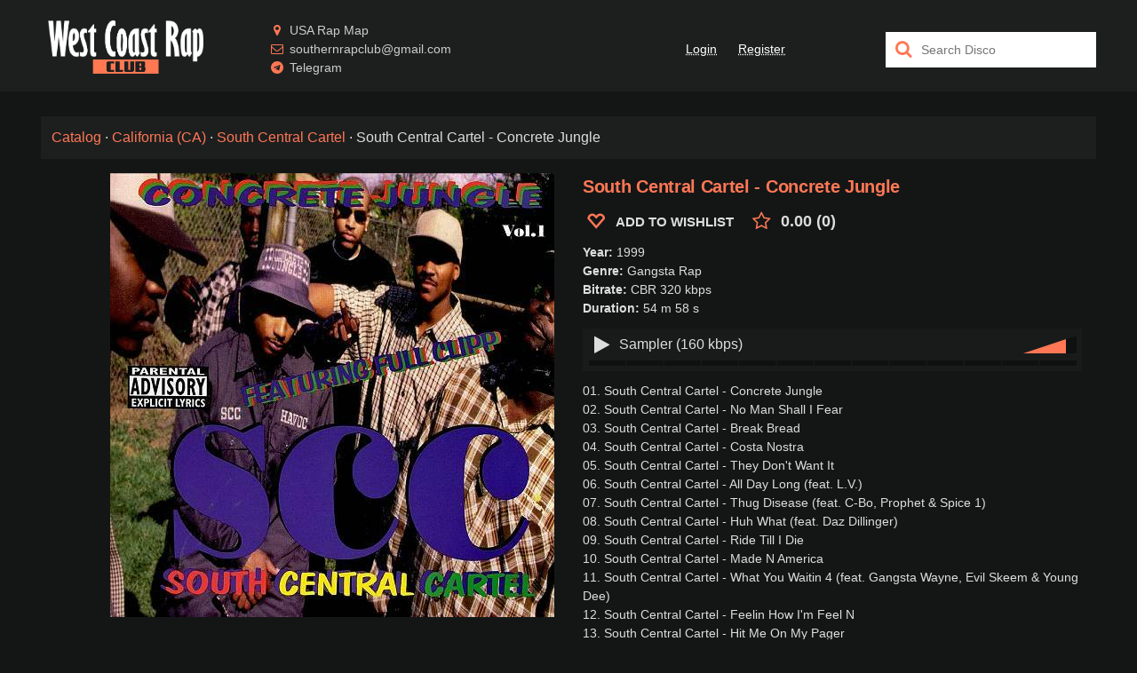

--- FILE ---
content_type: text/html;charset=utf-8
request_url: https://westcoastrap.club/disco/south-central-cartel/concrete-jungle-1999
body_size: 55113
content:
<!DOCTYPE html><html  prefix="og: //ogp.me/ns#" lang="en" style="--primary: #f75"><head><meta charset="utf-8">
<meta name="viewport" content="width=device-width, initial-scale=1">
<title>South Central Cartel - Concrete Jungle (1999)</title>
<link rel="preconnect" href="https://api.westcoastrap.club">
<script src="https://mc.yandex.ru/metrika/tag.js" async></script>
<meta name="p:domain_verify" content="6eb2427fedced6d30713abe428cd3074">
<meta property="og:site_name" content="West Coast Rap Club">
<meta property="og:locale" content="en_US">
<link rel="icon" type="image/png" href="/icon128-west.png" sizes="128x128">
<link rel="icon" type="image/png" href="/icon64-west.png" sizes="64x64">
<link rel="icon" type="image/png" href="/icon32-west.png" sizes="32x32">
<link rel="icon" type="image/png" href="/icon16-west.png" sizes="16x16">
<link rel="canonical" href="https://westcoastrap.club/disco/south-central-cartel/concrete-jungle-1999" data-hid="e3fa780">
<link rel="preload" as="image" href="https://api.westcoastrap.club/img/south-central-cartel/concrete-jungle-1999.jpg">
<meta name="description" content="South Central Cartel - Concrete Jungle (1999) in CBR 320 kbps, buy and download">
<meta name="keywords" content="South Central Cartel, Gangsta Rap">
<meta property="og:url" content="https://westcoastrap.club/disco/south-central-cartel/concrete-jungle-1999">
<meta property="og:title" content="South Central Cartel - Concrete Jungle (1999)">
<meta property="og:description" content="South Central Cartel - Concrete Jungle (1999) in CBR 320 kbps, buy and download">
<meta property="og:type" content="music.album">
<meta property="music:musician" content="westcoastrap.club/disco/south-central-cartel">
<meta property="twitter:title" content="South Central Cartel - Concrete Jungle (1999)">
<meta property="twitter:description" content="South Central Cartel - Concrete Jungle (1999) in CBR 320 kbps, buy and download">
<meta property="twitter:card" content="summary_large_image">
<meta property="og:image" content="https://api.westcoastrap.club/img/south-central-cartel/concrete-jungle-1999.jpg">
<meta property="og:image:alt" content="South Central Cartel - Concrete Jungle">
<meta property="og:image:type" content="image/jpeg">
<meta property="twitter:image" content="https://api.westcoastrap.club/img/south-central-cartel/concrete-jungle-1999.jpg">
<meta property="twitter:image:alt" content="South Central Cartel - Concrete Jungle">
<script name="schema:music-album" type="application/ld+json" data-hid="a38db47">{"@context":"http://schema.org/","@type":"MusicAlbum","url":"https://westcoastrap.club/disco/south-central-cartel/concrete-jungle-1999","name":"South Central Cartel - Concrete Jungle","genre":"Gangsta Rap","description":"South Central Cartel - Concrete Jungle (1999) in CBR 320 kbps","datePublished":1999,"byArtist":{"@type":"MusicGroup","url":"westcoastrap.club/disco/south-central-cartel","name":"South Central Cartel"},"image":"https://api.westcoastrap.club/img/south-central-cartel/concrete-jungle-1999.jpg"}</script>
<style>@charset "UTF-8";@font-face{font-display:swap;font-family:icons;font-style:normal;font-weight:400;src:url(/icons.woff2?56958080) format("woff2"),url(/icons.woff?56958080) format("woff"),url(/icons.ttf?56958080) format("truetype")}[class*=" i-"]:before,[class^=i-]:before{display:inline-block;font-family:icons;font-style:normal;font-variant:normal;font-weight:400;line-height:1em;margin-left:.2em;margin-right:.2em;text-align:center;text-decoration:inherit;text-transform:none;width:1em;-webkit-font-smoothing:antialiased;-moz-osx-font-smoothing:grayscale}.i-search:before{content:"\e800"}.i-mail:before{content:"\e801"}.i-download:before{content:"\e802"}.i-download-alt:before{content:"\e803"}.i-location:before{content:"\e804"}.i-clock:before{content:"\e805"}.i-music:before{content:"\e806"}.i-headphones:before{content:"\e807"}.i-note:before{content:"\e808"}.i-calendar:before{content:"\e809"}.i-chat:before{content:"\e80a"}.i-globe:before{content:"\e80b"}.i-chart-bar:before{content:"\e80c"}.i-credit-card:before{content:"\e80d"}.i-megaphone:before{content:"\e80e"}.i-star:before{content:"\e80f"}.i-star-empty:before{content:"\e810"}.i-home:before{content:"\e811"}.i-thumbs-up:before{content:"\e812"}.i-thumbs-down:before{content:"\e813"}.i-tag:before{content:"\e814"}.i-warning-empty:before{content:"\e815"}.i-warning:before{content:"\e816"}.i-doc-text:before{content:"\e817"}.i-news:before{content:"\e818"}.i-calendar-1:before{content:"\e819"}.i-mic:before{content:"\e81a"}.i-block:before{content:"\e81b"}.i-heart:before{content:"\e81c"}.i-heart-empty:before{content:"\e81d"}.i-ok-circle:before{content:"\e81e"}.i-cancel-circle:before{content:"\e81f"}.i-cancel:before{content:"\e820"}.i-ok:before{content:"\e821"}.i-info:before{content:"\e822"}.i-resize-full:before{content:"\e823"}.i-resize-small:before{content:"\e824"}.i-ipod:before{content:"\e825"}.i-cd:before{content:"\e826"}.i-dollar:before{content:"\e827"}.i-book:before{content:"\e828"}.i-grid:before{content:"\e829"}.i-help-circled:before{content:"\e82a"}.i-help-circled-alt:before{content:"\e82b"}.i-comment:before{content:"\e82c"}.i-mobile:before{content:"\e82d"}.i-twitter:before{content:"\e82e"}.i-facebook:before{content:"\e82f"}.i-spin1:before{content:"\e830"}.i-tumbler:before{content:"\e831"}.i-videocam:before{content:"\e832"}.i-camera:before{content:"\e833"}.i-th-list:before{content:"\e834"}.i-plus:before{content:"\e835"}.i-plus-circled:before{content:"\e836"}.i-minus:before{content:"\e837"}.i-spin5:before{content:"\e838"}.i-minus-circled:before{content:"\e839"}.i-lock:before{content:"\e83a"}.i-folder:before{content:"\e83b"}.i-cog:before{content:"\e83c"}.i-wrench:before{content:"\e83d"}.i-play:before{content:"\e83e"}.i-stop:before{content:"\e83f"}.i-pause:before{content:"\e840"}.i-to-end:before{content:"\e841"}.i-to-start:before{content:"\e842"}.i-arrows-cw:before{content:"\e843"}.i-award:before{content:"\e844"}.i-user:before{content:"\e845"}.i-users:before{content:"\e846"}.i-floppy:before{content:"\e847"}.i-down-open:before{content:"\f004"}.i-up-open:before{content:"\f005"}.i-shuffle:before{content:"\f03b"}.i-hdd:before{content:"\f084"}.i-filter:before{content:"\f0b0"}.i-mail-alt:before{content:"\f0e0"}.i-bell-alt:before{content:"\f0f3"}.i-plus-squared:before{content:"\f0fe"}.i-star-half-alt:before{content:"\f123"}.i-lock-open-alt:before{content:"\f13e"}.i-minus-squared:before{content:"\f146"}.i-youtube-play:before{content:"\f16a"}.i-instagram:before{content:"\f16d"}.i-apple:before{content:"\f179"}.i-android:before{content:"\f17b"}.i-vkontakte:before{content:"\f189"}.i-google:before{content:"\f1a0"}.i-soundcloud:before{content:"\f1be"}.i-database:before{content:"\f1c0"}.i-twitch:before{content:"\f1e8"}.i-paypal:before{content:"\f1ed"}.i-bell-off:before{content:"\f1f6"}.i-toggle-off:before{content:"\f204"}.i-toggle-on:before{content:"\f205"}.i-whatsapp:before{content:"\f232"}.i-user-plus:before{content:"\f234"}.i-wikipedia-w:before{content:"\f266"}.i-amazon:before{content:"\f270"}.i-credit-card-alt:before{content:"\f283"}.i-snapchat-ghost:before{content:"\f2ac"}.i-address-card:before{content:"\f2bb"}.i-telegram:before{content:"\f2c6"}.i-pinterest:before{content:"\f312"}.animate-spin{animation:spin 2s linear infinite;display:inline-block}@keyframes spin{0%{transform:rotate(0deg)}to{transform:rotate(359deg)}}*,:after,:before{box-sizing:inherit;-webkit-tap-highlight-color:transparent;-moz-tap-highlight-color:transparent}#q-app,body,html{direction:ltr;width:100%}body.platform-ios.within-iframe,body.platform-ios.within-iframe #q-app{min-width:100%;width:100px}body,html{box-sizing:border-box;margin:0}article,aside,details,figcaption,figure,footer,header,main,menu,nav,section,summary{display:block}abbr[title]{border-bottom:none;text-decoration:underline;-webkit-text-decoration:underline dotted;text-decoration:underline dotted}img{border-style:none}svg:not(:root){overflow:hidden}code,kbd,pre,samp{font-family:monospace,monospace;font-size:1em}hr{box-sizing:content-box;height:0;overflow:visible}button,input,optgroup,select,textarea{font:inherit;font-family:inherit;margin:0}optgroup{font-weight:700}button,input,select{overflow:visible;text-transform:none}button::-moz-focus-inner,input::-moz-focus-inner{border:0;padding:0}button:-moz-focusring,input:-moz-focusring{outline:1px dotted ButtonText}fieldset{padding:.35em .75em .625em}legend{box-sizing:border-box;color:inherit;display:table;max-width:100%;padding:0;white-space:normal}progress{vertical-align:baseline}textarea{overflow:auto}input[type=search]::-webkit-search-cancel-button,input[type=search]::-webkit-search-decoration{-webkit-appearance:none}.column,.flex,.row{display:flex;flex-wrap:wrap}.column.inline,.flex.inline,.row.inline{display:inline-flex}.row.reverse{flex-direction:row-reverse}.column.reverse{flex-direction:column-reverse}.wrap{flex-wrap:wrap}.no-wrap{flex-wrap:nowrap}.reverse-wrap{flex-wrap:wrap-reverse}.order-first{order:-10000}.order-last{order:10000}.order-none{order:0}.justify-start{justify-content:flex-start}.justify-end{justify-content:flex-end}.justify-between{justify-content:space-between}.justify-around{justify-content:space-around}.justify-evenly{justify-content:space-evenly}.items-start{align-items:flex-start}.items-end{align-items:flex-end}.items-baseline{align-items:baseline}.items-stretch{align-items:stretch}.content-start{align-content:flex-start}.content-end{align-content:flex-end}.content-center{align-content:center}.content-stretch{align-content:stretch}.content-between{align-content:space-between}.content-around{align-content:space-around}.self-start{align-self:flex-start}.self-end{align-self:flex-end}.self-center{align-self:center}.self-baseline{align-self:baseline}.self-stretch{align-self:stretch}.q-gutter-none,.q-gutter-none>*,.q-gutter-x-none,.q-gutter-x-none>*{margin-left:0}.q-gutter-none,.q-gutter-none>*,.q-gutter-y-none,.q-gutter-y-none>*{margin-top:0}.q-col-gutter-none,.q-col-gutter-x-none{margin-left:0}.q-col-gutter-none>*,.q-col-gutter-x-none>*{padding-left:0}.q-col-gutter-none,.q-col-gutter-y-none{margin-top:0}.q-col-gutter-none>*,.q-col-gutter-y-none>*{padding-top:0}.q-gutter-x-xs,.q-gutter-xs{margin-left:-4px}.q-gutter-x-xs>*,.q-gutter-xs>*{margin-left:4px}.q-gutter-xs,.q-gutter-y-xs{margin-top:-4px}.q-gutter-xs>*,.q-gutter-y-xs>*{margin-top:4px}.q-col-gutter-x-xs,.q-col-gutter-xs{margin-left:-4px}.q-col-gutter-x-xs>*,.q-col-gutter-xs>*{padding-left:4px}.q-col-gutter-xs,.q-col-gutter-y-xs{margin-top:-4px}.q-col-gutter-xs>*,.q-col-gutter-y-xs>*{padding-top:4px}.q-gutter-sm,.q-gutter-x-sm{margin-left:-8px}.q-gutter-sm>*,.q-gutter-x-sm>*{margin-left:8px}.q-gutter-sm,.q-gutter-y-sm{margin-top:-8px}.q-gutter-sm>*,.q-gutter-y-sm>*{margin-top:8px}.q-col-gutter-sm,.q-col-gutter-x-sm{margin-left:-8px}.q-col-gutter-sm>*,.q-col-gutter-x-sm>*{padding-left:8px}.q-col-gutter-sm,.q-col-gutter-y-sm{margin-top:-8px}.q-col-gutter-sm>*,.q-col-gutter-y-sm>*{padding-top:8px}.q-gutter-md,.q-gutter-x-md{margin-left:-16px}.q-gutter-md>*,.q-gutter-x-md>*{margin-left:16px}.q-gutter-md,.q-gutter-y-md{margin-top:-16px}.q-gutter-md>*,.q-gutter-y-md>*{margin-top:16px}.q-col-gutter-md,.q-col-gutter-x-md{margin-left:-16px}.q-col-gutter-md>*,.q-col-gutter-x-md>*{padding-left:16px}.q-col-gutter-md,.q-col-gutter-y-md{margin-top:-16px}.q-col-gutter-md>*,.q-col-gutter-y-md>*{padding-top:16px}.q-gutter-lg,.q-gutter-x-lg{margin-left:-24px}.q-gutter-lg>*,.q-gutter-x-lg>*{margin-left:24px}.q-gutter-lg,.q-gutter-y-lg{margin-top:-24px}.q-gutter-lg>*,.q-gutter-y-lg>*{margin-top:24px}.q-col-gutter-lg,.q-col-gutter-x-lg{margin-left:-24px}.q-col-gutter-lg>*,.q-col-gutter-x-lg>*{padding-left:24px}.q-col-gutter-lg,.q-col-gutter-y-lg{margin-top:-24px}.q-col-gutter-lg>*,.q-col-gutter-y-lg>*{padding-top:24px}.q-gutter-x-xl,.q-gutter-xl{margin-left:-48px}.q-gutter-x-xl>*,.q-gutter-xl>*{margin-left:48px}.q-gutter-xl,.q-gutter-y-xl{margin-top:-48px}.q-gutter-xl>*,.q-gutter-y-xl>*{margin-top:48px}.q-col-gutter-x-xl,.q-col-gutter-xl{margin-left:-48px}.q-col-gutter-x-xl>*,.q-col-gutter-xl>*{padding-left:48px}.q-col-gutter-xl,.q-col-gutter-y-xl{margin-top:-48px}.q-col-gutter-xl>*,.q-col-gutter-y-xl>*{padding-top:48px}@media (min-width:0){.flex>.col,.flex>.col-0,.flex>.col-1,.flex>.col-10,.flex>.col-11,.flex>.col-12,.flex>.col-2,.flex>.col-3,.flex>.col-4,.flex>.col-5,.flex>.col-6,.flex>.col-7,.flex>.col-8,.flex>.col-9,.flex>.col-auto,.flex>.col-grow,.flex>.col-shrink,.flex>.col-xs,.flex>.col-xs-0,.flex>.col-xs-1,.flex>.col-xs-10,.flex>.col-xs-11,.flex>.col-xs-12,.flex>.col-xs-2,.flex>.col-xs-3,.flex>.col-xs-4,.flex>.col-xs-5,.flex>.col-xs-6,.flex>.col-xs-7,.flex>.col-xs-8,.flex>.col-xs-9,.flex>.col-xs-auto,.flex>.col-xs-grow,.flex>.col-xs-shrink,.row>.col,.row>.col-0,.row>.col-1,.row>.col-10,.row>.col-11,.row>.col-12,.row>.col-2,.row>.col-3,.row>.col-4,.row>.col-5,.row>.col-6,.row>.col-7,.row>.col-8,.row>.col-9,.row>.col-auto,.row>.col-grow,.row>.col-shrink,.row>.col-xs,.row>.col-xs-0,.row>.col-xs-1,.row>.col-xs-10,.row>.col-xs-11,.row>.col-xs-12,.row>.col-xs-2,.row>.col-xs-3,.row>.col-xs-4,.row>.col-xs-5,.row>.col-xs-6,.row>.col-xs-7,.row>.col-xs-8,.row>.col-xs-9,.row>.col-xs-auto,.row>.col-xs-grow,.row>.col-xs-shrink{max-width:100%;min-width:0;width:auto}.column>.col,.column>.col-0,.column>.col-1,.column>.col-10,.column>.col-11,.column>.col-12,.column>.col-2,.column>.col-3,.column>.col-4,.column>.col-5,.column>.col-6,.column>.col-7,.column>.col-8,.column>.col-9,.column>.col-auto,.column>.col-grow,.column>.col-shrink,.column>.col-xs,.column>.col-xs-0,.column>.col-xs-1,.column>.col-xs-10,.column>.col-xs-11,.column>.col-xs-12,.column>.col-xs-2,.column>.col-xs-3,.column>.col-xs-4,.column>.col-xs-5,.column>.col-xs-6,.column>.col-xs-7,.column>.col-xs-8,.column>.col-xs-9,.column>.col-xs-auto,.column>.col-xs-grow,.column>.col-xs-shrink,.flex>.col,.flex>.col-0,.flex>.col-1,.flex>.col-10,.flex>.col-11,.flex>.col-12,.flex>.col-2,.flex>.col-3,.flex>.col-4,.flex>.col-5,.flex>.col-6,.flex>.col-7,.flex>.col-8,.flex>.col-9,.flex>.col-auto,.flex>.col-grow,.flex>.col-shrink,.flex>.col-xs,.flex>.col-xs-0,.flex>.col-xs-1,.flex>.col-xs-10,.flex>.col-xs-11,.flex>.col-xs-12,.flex>.col-xs-2,.flex>.col-xs-3,.flex>.col-xs-4,.flex>.col-xs-5,.flex>.col-xs-6,.flex>.col-xs-7,.flex>.col-xs-8,.flex>.col-xs-9,.flex>.col-xs-auto,.flex>.col-xs-grow,.flex>.col-xs-shrink{height:auto;max-height:100%;min-height:0}.col,.col-xs{flex:10000 1 0%}.col-0,.col-1,.col-10,.col-11,.col-12,.col-2,.col-3,.col-4,.col-5,.col-6,.col-7,.col-8,.col-9,.col-auto,.col-xs-0,.col-xs-1,.col-xs-10,.col-xs-11,.col-xs-12,.col-xs-2,.col-xs-3,.col-xs-4,.col-xs-5,.col-xs-6,.col-xs-7,.col-xs-8,.col-xs-9,.col-xs-auto{flex:0 0 auto}.col-grow,.col-xs-grow{flex:1 0 auto}.col-shrink,.col-xs-shrink{flex:0 1 auto}.row>.col-0,.row>.col-xs-0{height:auto;width:0}.row>.offset-0,.row>.offset-xs-0{margin-left:0}.column>.col-0,.column>.col-xs-0{height:0;width:auto}.row>.col-1,.row>.col-xs-1{height:auto;width:8.3333%}.row>.offset-1,.row>.offset-xs-1{margin-left:8.3333%}.column>.col-1,.column>.col-xs-1{height:8.3333%;width:auto}.row>.col-2,.row>.col-xs-2{height:auto;width:16.6667%}.row>.offset-2,.row>.offset-xs-2{margin-left:16.6667%}.column>.col-2,.column>.col-xs-2{height:16.6667%;width:auto}.row>.col-3,.row>.col-xs-3{height:auto;width:25%}.row>.offset-3,.row>.offset-xs-3{margin-left:25%}.column>.col-3,.column>.col-xs-3{height:25%;width:auto}.row>.col-4,.row>.col-xs-4{height:auto;width:33.3333%}.row>.offset-4,.row>.offset-xs-4{margin-left:33.3333%}.column>.col-4,.column>.col-xs-4{height:33.3333%;width:auto}.row>.col-5,.row>.col-xs-5{height:auto;width:41.6667%}.row>.offset-5,.row>.offset-xs-5{margin-left:41.6667%}.column>.col-5,.column>.col-xs-5{height:41.6667%;width:auto}.row>.col-6,.row>.col-xs-6{height:auto;width:50%}.row>.offset-6,.row>.offset-xs-6{margin-left:50%}.column>.col-6,.column>.col-xs-6{height:50%;width:auto}.row>.col-7,.row>.col-xs-7{height:auto;width:58.3333%}.row>.offset-7,.row>.offset-xs-7{margin-left:58.3333%}.column>.col-7,.column>.col-xs-7{height:58.3333%;width:auto}.row>.col-8,.row>.col-xs-8{height:auto;width:66.6667%}.row>.offset-8,.row>.offset-xs-8{margin-left:66.6667%}.column>.col-8,.column>.col-xs-8{height:66.6667%;width:auto}.row>.col-9,.row>.col-xs-9{height:auto;width:75%}.row>.offset-9,.row>.offset-xs-9{margin-left:75%}.column>.col-9,.column>.col-xs-9{height:75%;width:auto}.row>.col-10,.row>.col-xs-10{height:auto;width:83.3333%}.row>.offset-10,.row>.offset-xs-10{margin-left:83.3333%}.column>.col-10,.column>.col-xs-10{height:83.3333%;width:auto}.row>.col-11,.row>.col-xs-11{height:auto;width:91.6667%}.row>.offset-11,.row>.offset-xs-11{margin-left:91.6667%}.column>.col-11,.column>.col-xs-11{height:91.6667%;width:auto}.row>.col-12,.row>.col-xs-12{height:auto;width:100%}.row>.offset-12,.row>.offset-xs-12{margin-left:100%}.column>.col-12,.column>.col-xs-12{height:100%;width:auto}.row>.col-all{flex:0 0 100%;height:auto}}@media (min-width:600px){.flex>.col-sm,.flex>.col-sm-0,.flex>.col-sm-1,.flex>.col-sm-10,.flex>.col-sm-11,.flex>.col-sm-12,.flex>.col-sm-2,.flex>.col-sm-3,.flex>.col-sm-4,.flex>.col-sm-5,.flex>.col-sm-6,.flex>.col-sm-7,.flex>.col-sm-8,.flex>.col-sm-9,.flex>.col-sm-auto,.flex>.col-sm-grow,.flex>.col-sm-shrink,.row>.col-sm,.row>.col-sm-0,.row>.col-sm-1,.row>.col-sm-10,.row>.col-sm-11,.row>.col-sm-12,.row>.col-sm-2,.row>.col-sm-3,.row>.col-sm-4,.row>.col-sm-5,.row>.col-sm-6,.row>.col-sm-7,.row>.col-sm-8,.row>.col-sm-9,.row>.col-sm-auto,.row>.col-sm-grow,.row>.col-sm-shrink{max-width:100%;min-width:0;width:auto}.column>.col-sm,.column>.col-sm-0,.column>.col-sm-1,.column>.col-sm-10,.column>.col-sm-11,.column>.col-sm-12,.column>.col-sm-2,.column>.col-sm-3,.column>.col-sm-4,.column>.col-sm-5,.column>.col-sm-6,.column>.col-sm-7,.column>.col-sm-8,.column>.col-sm-9,.column>.col-sm-auto,.column>.col-sm-grow,.column>.col-sm-shrink,.flex>.col-sm,.flex>.col-sm-0,.flex>.col-sm-1,.flex>.col-sm-10,.flex>.col-sm-11,.flex>.col-sm-12,.flex>.col-sm-2,.flex>.col-sm-3,.flex>.col-sm-4,.flex>.col-sm-5,.flex>.col-sm-6,.flex>.col-sm-7,.flex>.col-sm-8,.flex>.col-sm-9,.flex>.col-sm-auto,.flex>.col-sm-grow,.flex>.col-sm-shrink{height:auto;max-height:100%;min-height:0}.col-sm{flex:10000 1 0%}.col-sm-0,.col-sm-1,.col-sm-10,.col-sm-11,.col-sm-12,.col-sm-2,.col-sm-3,.col-sm-4,.col-sm-5,.col-sm-6,.col-sm-7,.col-sm-8,.col-sm-9,.col-sm-auto{flex:0 0 auto}.col-sm-grow{flex:1 0 auto}.col-sm-shrink{flex:0 1 auto}.row>.col-sm-0{height:auto;width:0}.row>.offset-sm-0{margin-left:0}.column>.col-sm-0{height:0;width:auto}.row>.col-sm-1{height:auto;width:8.3333%}.row>.offset-sm-1{margin-left:8.3333%}.column>.col-sm-1{height:8.3333%;width:auto}.row>.col-sm-2{height:auto;width:16.6667%}.row>.offset-sm-2{margin-left:16.6667%}.column>.col-sm-2{height:16.6667%;width:auto}.row>.col-sm-3{height:auto;width:25%}.row>.offset-sm-3{margin-left:25%}.column>.col-sm-3{height:25%;width:auto}.row>.col-sm-4{height:auto;width:33.3333%}.row>.offset-sm-4{margin-left:33.3333%}.column>.col-sm-4{height:33.3333%;width:auto}.row>.col-sm-5{height:auto;width:41.6667%}.row>.offset-sm-5{margin-left:41.6667%}.column>.col-sm-5{height:41.6667%;width:auto}.row>.col-sm-6{height:auto;width:50%}.row>.offset-sm-6{margin-left:50%}.column>.col-sm-6{height:50%;width:auto}.row>.col-sm-7{height:auto;width:58.3333%}.row>.offset-sm-7{margin-left:58.3333%}.column>.col-sm-7{height:58.3333%;width:auto}.row>.col-sm-8{height:auto;width:66.6667%}.row>.offset-sm-8{margin-left:66.6667%}.column>.col-sm-8{height:66.6667%;width:auto}.row>.col-sm-9{height:auto;width:75%}.row>.offset-sm-9{margin-left:75%}.column>.col-sm-9{height:75%;width:auto}.row>.col-sm-10{height:auto;width:83.3333%}.row>.offset-sm-10{margin-left:83.3333%}.column>.col-sm-10{height:83.3333%;width:auto}.row>.col-sm-11{height:auto;width:91.6667%}.row>.offset-sm-11{margin-left:91.6667%}.column>.col-sm-11{height:91.6667%;width:auto}.row>.col-sm-12{height:auto;width:100%}.row>.offset-sm-12{margin-left:100%}.column>.col-sm-12{height:100%;width:auto}}@media (min-width:1024px){.flex>.col-md,.flex>.col-md-0,.flex>.col-md-1,.flex>.col-md-10,.flex>.col-md-11,.flex>.col-md-12,.flex>.col-md-2,.flex>.col-md-3,.flex>.col-md-4,.flex>.col-md-5,.flex>.col-md-6,.flex>.col-md-7,.flex>.col-md-8,.flex>.col-md-9,.flex>.col-md-auto,.flex>.col-md-grow,.flex>.col-md-shrink,.row>.col-md,.row>.col-md-0,.row>.col-md-1,.row>.col-md-10,.row>.col-md-11,.row>.col-md-12,.row>.col-md-2,.row>.col-md-3,.row>.col-md-4,.row>.col-md-5,.row>.col-md-6,.row>.col-md-7,.row>.col-md-8,.row>.col-md-9,.row>.col-md-auto,.row>.col-md-grow,.row>.col-md-shrink{max-width:100%;min-width:0;width:auto}.column>.col-md,.column>.col-md-0,.column>.col-md-1,.column>.col-md-10,.column>.col-md-11,.column>.col-md-12,.column>.col-md-2,.column>.col-md-3,.column>.col-md-4,.column>.col-md-5,.column>.col-md-6,.column>.col-md-7,.column>.col-md-8,.column>.col-md-9,.column>.col-md-auto,.column>.col-md-grow,.column>.col-md-shrink,.flex>.col-md,.flex>.col-md-0,.flex>.col-md-1,.flex>.col-md-10,.flex>.col-md-11,.flex>.col-md-12,.flex>.col-md-2,.flex>.col-md-3,.flex>.col-md-4,.flex>.col-md-5,.flex>.col-md-6,.flex>.col-md-7,.flex>.col-md-8,.flex>.col-md-9,.flex>.col-md-auto,.flex>.col-md-grow,.flex>.col-md-shrink{height:auto;max-height:100%;min-height:0}.col-md{flex:10000 1 0%}.col-md-0,.col-md-1,.col-md-10,.col-md-11,.col-md-12,.col-md-2,.col-md-3,.col-md-4,.col-md-5,.col-md-6,.col-md-7,.col-md-8,.col-md-9,.col-md-auto{flex:0 0 auto}.col-md-grow{flex:1 0 auto}.col-md-shrink{flex:0 1 auto}.row>.col-md-0{height:auto;width:0}.row>.offset-md-0{margin-left:0}.column>.col-md-0{height:0;width:auto}.row>.col-md-1{height:auto;width:8.3333%}.row>.offset-md-1{margin-left:8.3333%}.column>.col-md-1{height:8.3333%;width:auto}.row>.col-md-2{height:auto;width:16.6667%}.row>.offset-md-2{margin-left:16.6667%}.column>.col-md-2{height:16.6667%;width:auto}.row>.col-md-3{height:auto;width:25%}.row>.offset-md-3{margin-left:25%}.column>.col-md-3{height:25%;width:auto}.row>.col-md-4{height:auto;width:33.3333%}.row>.offset-md-4{margin-left:33.3333%}.column>.col-md-4{height:33.3333%;width:auto}.row>.col-md-5{height:auto;width:41.6667%}.row>.offset-md-5{margin-left:41.6667%}.column>.col-md-5{height:41.6667%;width:auto}.row>.col-md-6{height:auto;width:50%}.row>.offset-md-6{margin-left:50%}.column>.col-md-6{height:50%;width:auto}.row>.col-md-7{height:auto;width:58.3333%}.row>.offset-md-7{margin-left:58.3333%}.column>.col-md-7{height:58.3333%;width:auto}.row>.col-md-8{height:auto;width:66.6667%}.row>.offset-md-8{margin-left:66.6667%}.column>.col-md-8{height:66.6667%;width:auto}.row>.col-md-9{height:auto;width:75%}.row>.offset-md-9{margin-left:75%}.column>.col-md-9{height:75%;width:auto}.row>.col-md-10{height:auto;width:83.3333%}.row>.offset-md-10{margin-left:83.3333%}.column>.col-md-10{height:83.3333%;width:auto}.row>.col-md-11{height:auto;width:91.6667%}.row>.offset-md-11{margin-left:91.6667%}.column>.col-md-11{height:91.6667%;width:auto}.row>.col-md-12{height:auto;width:100%}.row>.offset-md-12{margin-left:100%}.column>.col-md-12{height:100%;width:auto}}@media (min-width:1440px){.flex>.col-lg,.flex>.col-lg-0,.flex>.col-lg-1,.flex>.col-lg-10,.flex>.col-lg-11,.flex>.col-lg-12,.flex>.col-lg-2,.flex>.col-lg-3,.flex>.col-lg-4,.flex>.col-lg-5,.flex>.col-lg-6,.flex>.col-lg-7,.flex>.col-lg-8,.flex>.col-lg-9,.flex>.col-lg-auto,.flex>.col-lg-grow,.flex>.col-lg-shrink,.row>.col-lg,.row>.col-lg-0,.row>.col-lg-1,.row>.col-lg-10,.row>.col-lg-11,.row>.col-lg-12,.row>.col-lg-2,.row>.col-lg-3,.row>.col-lg-4,.row>.col-lg-5,.row>.col-lg-6,.row>.col-lg-7,.row>.col-lg-8,.row>.col-lg-9,.row>.col-lg-auto,.row>.col-lg-grow,.row>.col-lg-shrink{max-width:100%;min-width:0;width:auto}.column>.col-lg,.column>.col-lg-0,.column>.col-lg-1,.column>.col-lg-10,.column>.col-lg-11,.column>.col-lg-12,.column>.col-lg-2,.column>.col-lg-3,.column>.col-lg-4,.column>.col-lg-5,.column>.col-lg-6,.column>.col-lg-7,.column>.col-lg-8,.column>.col-lg-9,.column>.col-lg-auto,.column>.col-lg-grow,.column>.col-lg-shrink,.flex>.col-lg,.flex>.col-lg-0,.flex>.col-lg-1,.flex>.col-lg-10,.flex>.col-lg-11,.flex>.col-lg-12,.flex>.col-lg-2,.flex>.col-lg-3,.flex>.col-lg-4,.flex>.col-lg-5,.flex>.col-lg-6,.flex>.col-lg-7,.flex>.col-lg-8,.flex>.col-lg-9,.flex>.col-lg-auto,.flex>.col-lg-grow,.flex>.col-lg-shrink{height:auto;max-height:100%;min-height:0}.col-lg{flex:10000 1 0%}.col-lg-0,.col-lg-1,.col-lg-10,.col-lg-11,.col-lg-12,.col-lg-2,.col-lg-3,.col-lg-4,.col-lg-5,.col-lg-6,.col-lg-7,.col-lg-8,.col-lg-9,.col-lg-auto{flex:0 0 auto}.col-lg-grow{flex:1 0 auto}.col-lg-shrink{flex:0 1 auto}.row>.col-lg-0{height:auto;width:0}.row>.offset-lg-0{margin-left:0}.column>.col-lg-0{height:0;width:auto}.row>.col-lg-1{height:auto;width:8.3333%}.row>.offset-lg-1{margin-left:8.3333%}.column>.col-lg-1{height:8.3333%;width:auto}.row>.col-lg-2{height:auto;width:16.6667%}.row>.offset-lg-2{margin-left:16.6667%}.column>.col-lg-2{height:16.6667%;width:auto}.row>.col-lg-3{height:auto;width:25%}.row>.offset-lg-3{margin-left:25%}.column>.col-lg-3{height:25%;width:auto}.row>.col-lg-4{height:auto;width:33.3333%}.row>.offset-lg-4{margin-left:33.3333%}.column>.col-lg-4{height:33.3333%;width:auto}.row>.col-lg-5{height:auto;width:41.6667%}.row>.offset-lg-5{margin-left:41.6667%}.column>.col-lg-5{height:41.6667%;width:auto}.row>.col-lg-6{height:auto;width:50%}.row>.offset-lg-6{margin-left:50%}.column>.col-lg-6{height:50%;width:auto}.row>.col-lg-7{height:auto;width:58.3333%}.row>.offset-lg-7{margin-left:58.3333%}.column>.col-lg-7{height:58.3333%;width:auto}.row>.col-lg-8{height:auto;width:66.6667%}.row>.offset-lg-8{margin-left:66.6667%}.column>.col-lg-8{height:66.6667%;width:auto}.row>.col-lg-9{height:auto;width:75%}.row>.offset-lg-9{margin-left:75%}.column>.col-lg-9{height:75%;width:auto}.row>.col-lg-10{height:auto;width:83.3333%}.row>.offset-lg-10{margin-left:83.3333%}.column>.col-lg-10{height:83.3333%;width:auto}.row>.col-lg-11{height:auto;width:91.6667%}.row>.offset-lg-11{margin-left:91.6667%}.column>.col-lg-11{height:91.6667%;width:auto}.row>.col-lg-12{height:auto;width:100%}.row>.offset-lg-12{margin-left:100%}.column>.col-lg-12{height:100%;width:auto}}@media (min-width:1920px){.flex>.col-xl,.flex>.col-xl-0,.flex>.col-xl-1,.flex>.col-xl-10,.flex>.col-xl-11,.flex>.col-xl-12,.flex>.col-xl-2,.flex>.col-xl-3,.flex>.col-xl-4,.flex>.col-xl-5,.flex>.col-xl-6,.flex>.col-xl-7,.flex>.col-xl-8,.flex>.col-xl-9,.flex>.col-xl-auto,.flex>.col-xl-grow,.flex>.col-xl-shrink,.row>.col-xl,.row>.col-xl-0,.row>.col-xl-1,.row>.col-xl-10,.row>.col-xl-11,.row>.col-xl-12,.row>.col-xl-2,.row>.col-xl-3,.row>.col-xl-4,.row>.col-xl-5,.row>.col-xl-6,.row>.col-xl-7,.row>.col-xl-8,.row>.col-xl-9,.row>.col-xl-auto,.row>.col-xl-grow,.row>.col-xl-shrink{max-width:100%;min-width:0;width:auto}.column>.col-xl,.column>.col-xl-0,.column>.col-xl-1,.column>.col-xl-10,.column>.col-xl-11,.column>.col-xl-12,.column>.col-xl-2,.column>.col-xl-3,.column>.col-xl-4,.column>.col-xl-5,.column>.col-xl-6,.column>.col-xl-7,.column>.col-xl-8,.column>.col-xl-9,.column>.col-xl-auto,.column>.col-xl-grow,.column>.col-xl-shrink,.flex>.col-xl,.flex>.col-xl-0,.flex>.col-xl-1,.flex>.col-xl-10,.flex>.col-xl-11,.flex>.col-xl-12,.flex>.col-xl-2,.flex>.col-xl-3,.flex>.col-xl-4,.flex>.col-xl-5,.flex>.col-xl-6,.flex>.col-xl-7,.flex>.col-xl-8,.flex>.col-xl-9,.flex>.col-xl-auto,.flex>.col-xl-grow,.flex>.col-xl-shrink{height:auto;max-height:100%;min-height:0}.col-xl{flex:10000 1 0%}.col-xl-0,.col-xl-1,.col-xl-10,.col-xl-11,.col-xl-12,.col-xl-2,.col-xl-3,.col-xl-4,.col-xl-5,.col-xl-6,.col-xl-7,.col-xl-8,.col-xl-9,.col-xl-auto{flex:0 0 auto}.col-xl-grow{flex:1 0 auto}.col-xl-shrink{flex:0 1 auto}.row>.col-xl-0{height:auto;width:0}.row>.offset-xl-0{margin-left:0}.column>.col-xl-0{height:0;width:auto}.row>.col-xl-1{height:auto;width:8.3333%}.row>.offset-xl-1{margin-left:8.3333%}.column>.col-xl-1{height:8.3333%;width:auto}.row>.col-xl-2{height:auto;width:16.6667%}.row>.offset-xl-2{margin-left:16.6667%}.column>.col-xl-2{height:16.6667%;width:auto}.row>.col-xl-3{height:auto;width:25%}.row>.offset-xl-3{margin-left:25%}.column>.col-xl-3{height:25%;width:auto}.row>.col-xl-4{height:auto;width:33.3333%}.row>.offset-xl-4{margin-left:33.3333%}.column>.col-xl-4{height:33.3333%;width:auto}.row>.col-xl-5{height:auto;width:41.6667%}.row>.offset-xl-5{margin-left:41.6667%}.column>.col-xl-5{height:41.6667%;width:auto}.row>.col-xl-6{height:auto;width:50%}.row>.offset-xl-6{margin-left:50%}.column>.col-xl-6{height:50%;width:auto}.row>.col-xl-7{height:auto;width:58.3333%}.row>.offset-xl-7{margin-left:58.3333%}.column>.col-xl-7{height:58.3333%;width:auto}.row>.col-xl-8{height:auto;width:66.6667%}.row>.offset-xl-8{margin-left:66.6667%}.column>.col-xl-8{height:66.6667%;width:auto}.row>.col-xl-9{height:auto;width:75%}.row>.offset-xl-9{margin-left:75%}.column>.col-xl-9{height:75%;width:auto}.row>.col-xl-10{height:auto;width:83.3333%}.row>.offset-xl-10{margin-left:83.3333%}.column>.col-xl-10{height:83.3333%;width:auto}.row>.col-xl-11{height:auto;width:91.6667%}.row>.offset-xl-11{margin-left:91.6667%}.column>.col-xl-11{height:91.6667%;width:auto}.row>.col-xl-12{height:auto;width:100%}.row>.offset-xl-12{margin-left:100%}.column>.col-xl-12{height:100%;width:auto}}body{font-family:Roboto,-apple-system,Helvetica Neue,Helvetica,Arial,sans-serif;min-height:100%;min-width:100px;-ms-text-size-adjust:100%;-webkit-text-size-adjust:100%;-webkit-font-smoothing:antialiased;-moz-osx-font-smoothing:grayscale;font-smoothing:antialiased;font-size:14px;line-height:1.5}h1{font-size:6rem;letter-spacing:-.01562em;line-height:6rem}h1,h2{font-weight:300}h2{font-size:3.75rem;letter-spacing:-.00833em;line-height:3.75rem}h3{font-size:3rem;letter-spacing:normal;line-height:3.125rem}h3,h4{font-weight:400}h4{font-size:2.125rem;letter-spacing:.00735em;line-height:2.5rem}h5{font-size:1.5rem;font-weight:400;letter-spacing:normal}h5,h6{line-height:2rem}h6{font-size:1.25rem;font-weight:500;letter-spacing:.0125em}p{margin:0 0 16px}.text-h1{font-size:6rem;font-weight:300;letter-spacing:-.01562em;line-height:6rem}.text-h2{font-size:3.75rem;font-weight:300;letter-spacing:-.00833em;line-height:3.75rem}.text-h3{font-size:3rem;font-weight:400;letter-spacing:normal;line-height:3.125rem}.text-h4{font-size:2.125rem;font-weight:400;letter-spacing:.00735em;line-height:2.5rem}.text-h5{font-size:1.5rem;font-weight:400;letter-spacing:normal;line-height:2rem}.text-h6{font-size:1.25rem;font-weight:500;letter-spacing:.0125em;line-height:2rem}.text-subtitle1{font-size:1rem;font-weight:400;letter-spacing:.00937em;line-height:1.75rem}.text-subtitle2{font-size:.875rem;font-weight:500;letter-spacing:.00714em;line-height:1.375rem}.text-body1{font-size:1rem;font-weight:400;letter-spacing:.03125em;line-height:1.5rem}.text-body2{font-size:.875rem;font-weight:400;letter-spacing:.01786em;line-height:1.25rem}.text-overline{font-size:.75rem;font-weight:500;letter-spacing:.16667em;line-height:2rem}.text-caption{font-size:.75rem;font-weight:400;letter-spacing:.03333em;line-height:1.25rem}.text-uppercase{text-transform:uppercase}.text-lowercase{text-transform:lowercase}.text-capitalize{text-transform:capitalize}.text-center{text-align:center}.text-right{text-align:right}.text-justify{-webkit-hyphens:auto;hyphens:auto;text-align:justify}.text-italic{font-style:italic}.text-bold{font-weight:700}.text-no-wrap{white-space:nowrap}.text-strike{text-decoration:line-through}.text-weight-thin{font-weight:100}.text-weight-light{font-weight:300}.text-weight-regular{font-weight:400}.text-weight-medium{font-weight:500}.text-weight-bold{font-weight:700}.text-weight-bolder{font-weight:900}small{font-size:80%}big{font-size:170%}sub{bottom:-.25em}sup{top:-.5em}:root{--primary:#2097fd}body{background:#141616;color:#ddd}a{text-decoration:none}.dotted{-webkit-text-decoration:underline dotted;text-decoration:underline dotted}.faded{opacity:.5}.link,a:not([class]),a[class=""]{color:var(--primary);cursor:pointer}.link:visited,a:not([class]):visited,a[class=""]:visited{color:var(--primary)}.link:hover,a:not([class]):hover,a[class=""]:hover{color:#fff}.gutter-xs .col{padding:6px}.gutter-sm .col{padding:16px}.container{margin:0 auto;max-width:1220px;width:100%}.column{display:flex;flex-direction:column}.full-width{width:100%}img.responsive{height:auto;max-width:100%}.faded-block{background:rgba(0,0,0,.2);margin-top:5px;padding:10px;text-align:center}.skyscraper{height:600px;margin-top:36px;position:sticky;top:40px;width:160px}@media (max-width:1550px){.skyscraper{display:none}}.q-space{flex-grow:1!important}.form-gutter-y>.row:not(:last-child){margin-bottom:8px}.panel{background:hsla(0,0%,100%,.04);padding:24px;position:relative}input[type=checkbox]{cursor:pointer}.src-input{background:#121414;border:1px solid hsla(0,0%,100%,.2);color:#ddd;padding:12px;position:relative}.src-input.full{width:100%}.src-input.dense{padding:6px 8px}.src-input.my{margin:10px 0}.src-label{align-items:center;display:flex;font-weight:700}.src-label.center{justify-content:center}.src-badge{border:1px solid var(--primary);border-radius:4px;display:inline-block;margin:2px;padding:2px}.nocontent{font-size:120%;opacity:.8;text-transform:uppercase}.color-primary{color:var(--primary)}.color-accent{color:#d36}.pointer{cursor:pointer}.white{color:#fff}.centered{text-align:center}.uppercase{text-transform:uppercase}.bold{font-weight:700}.text-left{text-align:left}.btn{background:var(--primary);border:0;color:#fff!important;cursor:pointer;display:inline-block;font-weight:700;padding:6px 12px;text-align:center;text-decoration:none;text-transform:uppercase}.btn.flat{background:transparent;border:1px solid var(--primary)}.btn.full{width:100%}.btn.round{border-radius:50%;width:32px}.btn.lg{font-size:130%}.btn:hover{color:#fff!important;filter:brightness(1.08)}.btn .icon{height:20px;vertical-align:middle}.btn.secondary{background:hsla(0,0%,100%,.1)}.btn[disabled=disabled]{opacity:.5}.flat-btn{background:hsla(0,0%,100%,.03);border:none;color:#eee;cursor:pointer;font-size:16px;font-weight:700;padding:8px;text-transform:uppercase;width:100%}.flat-btn:hover{color:var(--primary)}.full.btn,.full.flat-btn,.full.src-input{align-items:center;display:block;display:flex;height:100%;justify-content:center;width:100%}.table-scroll{overflow:auto;position:relative}.table{position:relative;text-align:left;width:100%}.table td{padding:6px}.table.striped tbody tr:nth-child(odd){background:rgba(0,0,0,.1)}.bordered-info{border:1px solid var(--primary);cursor:pointer;display:block;margin:10px 0;padding:10px;text-align:center}.rutracker-html .post-b{font-weight:600}.rutracker-html .post-i{font-style:italic}.rutracker-html .post-br{display:block;height:12px;line-height:12px}.rutracker-html p{margin:0}.rutracker-html p:empty:after{content:" "}.flex-center,.items-center{align-items:center}.flex-center,.justify-center{justify-content:center}.ma-xs,.mt-xs,.my-xs{margin-top:4px}.ma-xs,.mb-xs,.my-xs{margin-bottom:4px}.ma-sm,.mt-sm,.my-sm{margin-top:8px}.ma-sm,.mb-sm,.my-sm{margin-bottom:8px}.ma-md,.mt-md,.my-md{margin-top:16px}.ma-md,.mb-md,.my-md{margin-bottom:16px}.ma-xs,.ml-xs,.mx-xs{margin-left:4px}.ma-xs,.mr-xs,.mx-xs{margin-right:4px}.ma-sm,.ml-sm,.mx-sm{margin-left:8px}.ma-sm,.mr-sm,.mx-sm{margin-right:8px}.ma-md,.ml-md,.mx-md{margin-left:16px}.ma-md,.mr-md,.mx-md{margin-right:16px}.pa-xs,.pt-xs,.py-xs{padding-top:4px}.pa-xs,.pb-xs,.py-xs{padding-bottom:4px}.pa-sm,.pt-sm,.py-sm{padding-top:8px}.pa-sm,.pb-sm,.py-sm{padding-bottom:8px}.pa-md,.pt-md,.py-md{padding-top:16px}.pa-md,.pb-md,.py-md{padding-bottom:16px}.pa-xs,.pl-xs,.px-xs{padding-left:4px}.pa-xs,.pr-xs,.px-xs{padding-right:4px}.pa-sm,.pl-sm,.px-sm{padding-left:8px}.pa-sm,.pr-sm,.px-sm{padding-right:8px}.pa-md,.pl-md,.px-md{padding-left:16px}.pa-md,.pr-md,.px-md{padding-right:16px}</style>
<style>.resize-observer[data-v-b329ee4c]{background-color:transparent;border:none;opacity:0}.resize-observer[data-v-b329ee4c],.resize-observer[data-v-b329ee4c] object{display:block;height:100%;left:0;overflow:hidden;pointer-events:none;position:absolute;top:0;width:100%;z-index:-1}.v-popper__popper{left:0;outline:none;top:0;z-index:10000}.v-popper__popper.v-popper__popper--hidden{opacity:0;pointer-events:none;transition:opacity .15s,visibility .15s;visibility:hidden}.v-popper__popper.v-popper__popper--shown{opacity:1;transition:opacity .15s;visibility:visible}.v-popper__popper.v-popper__popper--skip-transition,.v-popper__popper.v-popper__popper--skip-transition>.v-popper__wrapper{transition:none!important}.v-popper__backdrop{display:none;height:100%;left:0;position:absolute;top:0;width:100%}.v-popper__inner{box-sizing:border-box;overflow-y:auto;position:relative}.v-popper__inner>div{max-height:inherit;max-width:inherit;position:relative;z-index:1}.v-popper__arrow-container{height:10px;position:absolute;width:10px}.v-popper__popper--arrow-overflow .v-popper__arrow-container,.v-popper__popper--no-positioning .v-popper__arrow-container{display:none}.v-popper__arrow-inner,.v-popper__arrow-outer{border-style:solid;height:0;left:0;position:absolute;top:0;width:0}.v-popper__arrow-inner{border-width:7px;visibility:hidden}.v-popper__arrow-outer{border-width:6px}.v-popper__popper[data-popper-placement^=bottom] .v-popper__arrow-inner,.v-popper__popper[data-popper-placement^=top] .v-popper__arrow-inner{left:-2px}.v-popper__popper[data-popper-placement^=bottom] .v-popper__arrow-outer,.v-popper__popper[data-popper-placement^=top] .v-popper__arrow-outer{left:-1px}.v-popper__popper[data-popper-placement^=top] .v-popper__arrow-inner,.v-popper__popper[data-popper-placement^=top] .v-popper__arrow-outer{border-bottom-color:transparent!important;border-bottom-width:0;border-left-color:transparent!important;border-right-color:transparent!important}.v-popper__popper[data-popper-placement^=top] .v-popper__arrow-inner{top:-2px}.v-popper__popper[data-popper-placement^=bottom] .v-popper__arrow-container{top:0}.v-popper__popper[data-popper-placement^=bottom] .v-popper__arrow-inner,.v-popper__popper[data-popper-placement^=bottom] .v-popper__arrow-outer{border-left-color:transparent!important;border-right-color:transparent!important;border-top-color:transparent!important;border-top-width:0}.v-popper__popper[data-popper-placement^=bottom] .v-popper__arrow-inner{top:-4px}.v-popper__popper[data-popper-placement^=bottom] .v-popper__arrow-outer{top:-6px}.v-popper__popper[data-popper-placement^=left] .v-popper__arrow-inner,.v-popper__popper[data-popper-placement^=right] .v-popper__arrow-inner{top:-2px}.v-popper__popper[data-popper-placement^=left] .v-popper__arrow-outer,.v-popper__popper[data-popper-placement^=right] .v-popper__arrow-outer{top:-1px}.v-popper__popper[data-popper-placement^=right] .v-popper__arrow-inner,.v-popper__popper[data-popper-placement^=right] .v-popper__arrow-outer{border-bottom-color:transparent!important;border-left-color:transparent!important;border-left-width:0;border-top-color:transparent!important}.v-popper__popper[data-popper-placement^=right] .v-popper__arrow-inner{left:-4px}.v-popper__popper[data-popper-placement^=right] .v-popper__arrow-outer{left:-6px}.v-popper__popper[data-popper-placement^=left] .v-popper__arrow-container{right:-10px}.v-popper__popper[data-popper-placement^=left] .v-popper__arrow-inner,.v-popper__popper[data-popper-placement^=left] .v-popper__arrow-outer{border-bottom-color:transparent!important;border-right-color:transparent!important;border-right-width:0;border-top-color:transparent!important}.v-popper__popper[data-popper-placement^=left] .v-popper__arrow-inner{left:-2px}.v-popper--theme-tooltip .v-popper__inner{background:rgba(0,0,0,.8);border-radius:6px;color:#fff;padding:7px 12px 6px}.v-popper--theme-tooltip .v-popper__arrow-outer{border-color:#000c}.v-popper--theme-dropdown .v-popper__inner{background:#fff;border:1px solid #ddd;border-radius:6px;box-shadow:0 6px 30px #0000001a;color:#000}.v-popper--theme-dropdown .v-popper__arrow-inner{border-color:#fff;visibility:visible}.v-popper--theme-dropdown .v-popper__arrow-outer{border-color:#ddd}</style>
<style>.header-map{max-height:70px;max-width:100%;text-align:left}.header-map path{cursor:pointer}.header-map .east,.header-map .midwest{fill:#333}.header-map .south,.header-map .west{opacity:.4;fill:transparent;stroke-width:5px}.header-map .south.active,.header-map .south:hover,.header-map .west.active,.header-map .west:hover{opacity:1}.header-map .south{stroke:#2097fd}.header-map .west{stroke:#f75}</style>
<style>.search-input{height:40px;position:relative;width:300px}.search-input .search-input-cities{font-size:12px;opacity:.5}.search-input .search-autocomplete{display:block;max-height:400px;overflow-y:auto;position:absolute;text-align:left;top:40px;width:100%;z-index:9}.search-input .search-autocomplete .search-item{background:#2a2f2f;border:1px solid #2a2f2f;cursor:pointer;display:block;line-height:normal;padding:6px}.search-input .search-autocomplete .search-item:hover{background:#141616}.search-input input{background:#fff;border:none;height:100%;left:0;padding-left:40px;padding-right:10px;position:absolute;top:0;transition:all .3s ease;width:100%}.search-input .search-icon{color:var(--primary);font-size:20px;left:6px;position:absolute;top:4px}</style>
<style>.account-link{font-weight:700}.logo-container{padding:10px 24px}@media (min-width:600px){.logo-container{width:240px!important}}.top-links{padding:10px 0}.top-links a{color:#fff!important;cursor:pointer;margin:auto 12px;-webkit-text-decoration:underline dotted;text-decoration:underline dotted}#search{margin:10px 0;width:100%}@media (max-width:1023.98px){.top-links{text-align:center}.top-contacts{justify-content:center}.logo-container{padding:10px 24px 0;text-align:center}}header{background:hsla(0,0%,100%,.04)}.menu-contact-item{color:var(--primary)}.menu-contact-item i{font-size:14px;margin-right:4px}.menu-contact-item span{color:#ccc}.menu-contact-item:hover,.menu-contact-item:hover i,.menu-contact-item:hover span{color:#fff}</style>
<style>.to-top-btn{background-color:#fff;border:none;border-radius:5px;bottom:20px;cursor:pointer;display:block;font-size:22px;height:45px;opacity:.7;position:fixed;right:30px;width:45px;z-index:9}.to-top-btn:hover{opacity:1}</style>
<style>.error-page{align-items:center;display:flex;flex-direction:column;font-weight:700;height:100vh;justify-content:center;width:100%}.error-page .numbers{color:var(--primary);font-size:50px}.error-page .message{font-size:30px}</style>
<style>.disco-container{box-shadow:0 0 20px transparent;padding:16px}</style>
<style>.breadcrumbs{background:hsla(0,0%,100%,.04);font-size:16px;padding:12px}.breadcrumbs a{color:var(--primary);text-decoration:none}.breadcrumbs a:hover{color:#fff}</style>
<style>.payment-table{max-width:400px;text-align:center;width:100%}.payment-table td{padding:10px}.payment-table tr:nth-child(odd){background:hsla(0,0%,100%,.03)}.release-title{color:var(--primary);font-size:20px;font-weight:700;line-height:30px;margin:0}.release-actions{display:flex;margin:8px 0}@media (max-width:1023.98px){.release-actions{justify-content:center}}@media (min-width:1024px){.release-cover-wrapper{text-align:right}}.release-wrapper{flex-wrap:nowrap}@media (max-width:1023.98px){.release-wrapper{flex-wrap:wrap;text-align:center}}</style>
<style>.release-wishlist{cursor:pointer;font-size:15px;text-transform:uppercase}.release-wishlist:hover,.release-wishlist:hover i{color:#d36}.release-wishlist div{align-items:center;display:flex}.release-wishlist i{font-size:22px;margin-right:6px}</style>
<style>.modal-mask{align-items:center;background-color:rgba(0,0,0,.5);display:flex;height:100%;left:0;overflow:hidden;position:fixed;top:0;transition:all .3s ease;width:100%;z-index:998}.modal-mask.v-enter{opacity:0}.modal-mask.v-enter-to,.modal-mask.v-leave{opacity:1}.modal-mask.v-leave-to{opacity:0}.modal-mask.v-enter .modal-container,.modal-mask.v-leave-active .modal-container{transform:scale(1.1)}.modal-container{background:#141616;height:auto;margin:0 auto;max-height:100%;max-width:1000px;position:relative;transition:all .3s ease;width:100%;z-index:999}.modal-container b{opacity:.5}.modal-container .modal-title{border-bottom:1px solid hsla(0,0%,100%,.05);color:rgba(220,230,255,.9);font-weight:700;padding:16px;text-transform:uppercase}.modal-container .modal-close{background:#222;border:none;color:#fff;cursor:pointer;font-size:24px;height:36px;position:absolute;right:0;text-align:center;top:0;width:36px}.modal-container .modal-close:hover{background:var(--primary)}</style>
<style>.release-rating{align-items:center;cursor:pointer;display:flex}.release-rating:hover{color:var(--primary)}.release-rating .release-rating-avg{font-size:18px;margin-left:6px}</style>
<style>.audio-player{background:hsla(0,0%,100%,.02)}.player-btn{cursor:pointer;font-size:22px;line-height:10px;margin-right:4px}.player-btn:hover{color:var(--primary)}.player-title{font-size:16px;font-style:normal}.player-time{background:rgba(0,0,0,.4);cursor:pointer;display:block;height:6px;width:100%}.player-progress{background:var(--primary);display:block;height:100%}.volume-wrapper{height:20px;position:relative;width:60px}.volume-bg,.volume-value{border-style:solid;cursor:pointer;height:0;width:0}.volume-bg{border-color:transparent transparent rgba(0,0,0,.4);border-width:0 0 20px 60px}.volume-value{border-color:transparent transparent var(--primary) transparent;bottom:0;left:0;position:absolute;z-index:9}</style>
<style>.social-share{margin:14px 0}.social-share .social-share-btn{border:1px solid #2a2f2f;color:#ddd;cursor:pointer;display:inline-block;font-size:16px;height:32px;margin:1px;padding:3px;width:32px}.social-share .social-share-btn:hover{background:#2a2f2f}</style>
<style>.offer-modal{font-size:18px}.offer-modal .content{padding:30px 30px 6px;text-align:center}.offer-modal .content .download-link{color:var(--primary);display:block;font-size:22px;margin:12px 0 16px;-webkit-text-decoration:underline dotted;text-decoration:underline dotted}.offer-modal .content .download-link:hover{color:#fff}</style>
<style>.sp-header{border-bottom:1px dotted #bbb;cursor:pointer;font-size:20px;font-weight:600;line-height:20px;margin:0;padding:12px 8px}.sp-header+.sp-body{overflow:hidden}.sp-header+.sp-body:not(.active){display:none}.icon-down,.icon-up{color:#ddd;font-size:70%}</style>
<link rel="stylesheet" href="/_nuxt/entry.CPuTghQk.css">
<link rel="stylesheet" href="/_nuxt/Loading.CodvSpT7.css">
<link rel="stylesheet" href="/_nuxt/Modal.Zx2GWQZh.css">
<link rel="stylesheet" href="/_nuxt/ShareBtns.19yXEQGj.css">
<link rel="stylesheet" href="/_nuxt/CategoryHeader.FBE8nhV5.css">
<link rel="modulepreload" as="script" crossorigin href="/_nuxt/DnBLy153.js">
<link rel="modulepreload" as="script" crossorigin href="/_nuxt/ByRyLhaZ.js">
<link rel="modulepreload" as="script" crossorigin href="/_nuxt/CrROLetb.js">
<link rel="modulepreload" as="script" crossorigin href="/_nuxt/pA4TcEcT.js">
<link rel="modulepreload" as="script" crossorigin href="/_nuxt/BemWhEB7.js">
<link rel="modulepreload" as="script" crossorigin href="/_nuxt/WnzllTzN.js">
<link rel="modulepreload" as="script" crossorigin href="/_nuxt/vZqv0ELG.js">
<link rel="modulepreload" as="script" crossorigin href="/_nuxt/DPhSsoBb.js">
<link rel="modulepreload" as="script" crossorigin href="/_nuxt/j_dSNuHb.js">
<link rel="modulepreload" as="script" crossorigin href="/_nuxt/F9O95Qa8.js">
<link rel="modulepreload" as="script" crossorigin href="/_nuxt/C4KojTLs.js">
<link rel="modulepreload" as="script" crossorigin href="/_nuxt/BdYXCUt2.js">
<link rel="modulepreload" as="script" crossorigin href="/_nuxt/ZVBvZUsA.js">
<link rel="modulepreload" as="script" crossorigin href="/_nuxt/BxAfsVpX.js">
<link rel="modulepreload" as="script" crossorigin href="/_nuxt/cryW8_DP.js">
<link rel="prefetch" as="script" crossorigin href="/_nuxt/C2LVNSpo.js">
<link rel="prefetch" as="script" crossorigin href="/_nuxt/DttAJtWN.js">
<link rel="prefetch" as="script" crossorigin href="/_nuxt/CZDSNnf_.js">
<script type="module" src="/_nuxt/DnBLy153.js" crossorigin></script></head><body><div id="__nuxt"><div id="app"><header style="padding-top:8px;"><div class="container"><div class="row gutter-sm items-center"><div class="col-xs-12 col-sm-auto logo-container"><a href="/" class="router-link-active"><img height="60" src="/logo-west.png" alt="WestCoastRap.Club logo"></a></div><div class="col"><div class="row items-center"><div class="top-contacts col-xs-12 col-md-6 flex"><svg xmlns="http://www.w3.org/2000/svg" preserveaspectratio="xMinYMin" viewbox="0 0 283.7 174.7" class="header-map"><path class="east" d="M272 10c-1 4-4-2-5 3-1 3-2 6-1 9-1 3-1 5-4 5 0 4-6 3-9 4s-7 1-9 4c-1 3-4 5-2 7 1 3-3 4-5 6-2-1-9-1-8 2 3 2 0 4-2 6-4 2-4 5-2 9 2 3-1 10 4 8 8-2 16-2 23-5-3 4 5 3 4 6 2-3 4-6 3-10-3-3-1-3 3-4 5-2 5-6 0-2-2 1-5 3-2-1 2-3 7-2 10-5l6-3c-1-3-2-3-1 0-3 0-7-3-5-6 0-3 0-8 4-8l6-6c2-1 6-6 1-7 0-1-4-3-5-7 0-3-1-5-4-5z"></path><a xlink:href="https://southernrap.club"><path class="south" d="M225 67c-1 2 1 7-2 9-4 0-2 6-4 4 0 3-3 6-4 2-2 2-5 1-8 1-3-4-3 0-6 2-2 0-2 5-5 5l-6 1c-3 0-5 4-5 6-3-1-4 1-5 4 1 4-5 6-3 1-7-1-16 1-23 1-1-4-4-4-9-3l-38-2-3 33-21-2 6 8c3 1 5 5 5 8 1 4 5 5 8 7 2-3 4-8 8-5 3-1 5 2 7 5 0 4 3 6 5 10 3 1 1 4 3 7 1 3 5 3 8 4 5 3 5 0 3-4 1-3 0-8 2-8 4-4 10-6 15-10 3-3 10-4 14-2 6 0 4 0 3-1 2 0 5 1 5 3 3 3 7-2 5 1 4-1 1-4 5-2 5 3 3-1-1-1 1-1 3-5 0-3-2-2 3-6 6-4 2 1 5-4 4 1 2 0 7-3 10-2s5 4 8 4c3-2 4-6 7-2l7 6c-1 2 1 11 1 6 2-1-1 5 3 7 1 3 4 2 5 6 4-3 3 7 6 4 4 0 3-5 3-7 1-6-3-10-5-15 1-3-5-5-5-8-2-4-4-9-2-13 0-3 2-4 3-7 3-1 5-4 6-6-1-5 6-4 6-7 2-4 6-4 8-7 1-1-4-1 1-4 3-3 0-5-1-8-3-3-3-1-4-5 2-1-2-4-2-6-1-2-2-6 1-8v6c-1 3 5 2 4 5-2 6 1 3 1-1 3-4 1-6-1-8-3-4-1-6-6-4l-22 5z"></path></a><path class="midwest" d="M149 14c0 6-7 2-10 3l-30-1c-3 18-3 36-5 54 2 2 10-1 10 3l-2 25 40 2c-1 5 6 2 9 2h16c-1 4 3 5 3 0 3-1 0-7 4-5l4-6 7-1c3 0 4-2 6-5 2 0 2-5 5-4 2 3 6 3 8 1 3 3 4 1 5-2 2 1 1-4 4-5s1-6 2-8c-2-3 0-11-4-7-2 3-6 4-9 3-5 0-4-2-2-5 2-2 3-4 1-8-1-6-5-2-6 0-3-3 3-5 1-9 0-3-3-4-6-4-5-2-1 2-4 3-1 7-1-1-2 1-3 2-3 5-3 8-1 3 3 6 2 10 0 3-2 8-5 6l-3-9 1-9c0-2 4-10 0-5-1 3-5 5-2 0 2-3 2-7 6-5 1-2 5-4 7-2 5-1 5-1 3-5-4 3-3-3-8 0-3 1-6 4-8 1-3-2-7 1-3-4 4-3-2-1-3 2l-8 4c-2-1 0-5-5-1-5 0 3-3 3-5 1-2 10-4 6-4-2 0-5-2-7 0l-8-3-7-1c-2-1-1-4-3-5z"></path><a xlink:href="https://westcoastrap.club"><path class="active west" d="M25 0v8c-1-4-6-3-8-5-4-4-2 4-2 7 0 5-2 10-4 15-1 5-4 9-7 14 0 5 0 11-4 14-1 4 3 7 1 10-2 4 3 7 2 10 3 2-1 7 3 8 0 3-2 5 1 9 1 3 4 6 2 9 0 3 6 1 7 5 3 2 3 5 6 4 4 1 1 8 4 8 4 0 10 2 14 1-6 2 2 5 5 6 6 4 12 9 19 9 4-1 10 3 10-2 2-1 10 2 10-1l20 2 2-30c0-4 6-1 6-5l2-25c-3-1-11 1-10-3l5-52C82 14 56 8 31 2Z"></path></a></svg><div class="flex column justify-center ml-md"><a href="/map" class="menu-contact-item" title="USA Rap Map"><i class="i-location color-primary"></i><span>USA Rap Map</span></a><a class="menu-contact-item" href="mailto:southernrapclub@gmail.com" target="_blank" title="southernrapclub@gmail.com" rel="noreferrer"><i class="i-mail color-primary"></i><span>southernrapclub@gmail.com</span></a><a class="menu-contact-item" href="https://telegram.me/usarapclub" target="_blank" title="Telegram Channel" rel="noreferrer"><i class="i-telegram color-primary"></i><span>Telegram</span></a></div></div><div class="top-links col-xs-12 col-md-3"><!--[--><a href="/login" class="">Login</a><a href="/register" class="">Register</a><!--]--></div><div class="col-xs-12 col-md-3"><div class="search-input" id="search"><input value="" type="text" placeholder="Search Disco"> /&gt; <i class="i-search search-icon"></i><!----></div></div></div></div></div></div></header><div style="max-width:1220px;width:100%;margin:0 auto;"><div class="container"><!--[--><div class="disco-container"><!----><!--[--><div style="margin-top:12px;"><div class="breadcrumbs"><!--[--><!--[--><!--[--><a href="/all" class="">Catalog</a> ∙ <!--]--><!--]--><!--[--><!--[--><a href="/ca" class="">California (CA)</a> ∙ <!--]--><!--]--><!--[--><!--[--><a href="/disco/south-central-cartel" class="router-link-active">South Central Cartel</a> ∙ <!--]--><!--]--><!--[--><span>South Central Cartel - Concrete Jungle</span><!--]--><!--]--></div><div><div class="row gutter-sm release-wrapper"><div class="col col-xs-12 col-md-6 release-cover-wrapper"><img src="https://api.westcoastrap.club/img/south-central-cartel/concrete-jungle-1999.jpg" class="responsive" alt="South Central Cartel - Concrete Jungle cover" onerror="this.onerror=null; this.src=&#39;/placeholder.png&#39;;"></div><div class="col col-xs-12 col-md-6"><h1 class="release-title">South Central Cartel - Concrete Jungle</h1><div class="release-actions"><div class="release-wishlist mr-md"><div><i class="i-heart-empty color-primary"></i><b>Add to Wishlist</b></div><div style="display:none;" class="modal-mask"><div class="modal-container" style="max-width:400px;"><!----><!----><!--[--><div style="padding:20px;"> You must be <a href="/login" class="">logged in</a> to perform this action. </div><!--]--><div class="row justify-center"><!--[--><!--]--></div></div></div></div><!--[--><div class="release-rating"><i class="i-star-empty color-primary" style="font-size:22px;"></i><b class="release-rating-avg">0.00 (0) </b></div><div style="display:none;" class="modal-mask"><div class="modal-container" style="max-width:400px;"><!----><!----><!--[--><!--]--><div class="row justify-center"><!--[--><!--]--></div></div></div><!--]--></div><div><b>Year:</b> 1999</div><div><b>Genre:</b> Gangsta Rap</div><div><b>Bitrate:</b> CBR 320 kbps</div><div><b>Duration:</b> 54 m 58 s</div><div class="row items-center audio-player" style="max-height:100px;margin-top:12px;"><div class="col items-center" style="padding:6px;"><div class="flex items-center justify-between" style="margin-bottom:6px;"><div class="flex items-center"><i class="i-play player-btn"></i><span class="player-title">Sampler (160 kbps)</span></div><div class="volume-wrapper"><div class="volume-bg"></div><div class="volume-value" style="border-width:0 0 20px 60px;"></div></div></div><div class="player-time" style="background-image:linear-gradient(to right, rgba(255,255,255,0.05) 1px, transparent 1px);background-size:100%;"><div class="player-progress" style="width:0%;"></div></div></div></div><div style="margin-top:12px;" class="rutracker-html">01. South Central Cartel - Concrete Jungle                                                                                                                                                              <br/>02. South Central Cartel - No Man Shall I Fear                                                                                                                                                          <br/>03. South Central Cartel - Break Bread                                                                                                                                                                  <br/>04. South Central Cartel - Costa Nostra                                                                                                                                                                 <br/>05. South Central Cartel - They Don't Want It                                                                                                                                                           <br/>06. South Central Cartel - All Day Long (feat. L.V.)                                                                                                                                                    <br/>07. South Central Cartel - Thug Disease (feat. C-Bo, Prophet & Spice 1)                                                                                                                                 <br/>08. South Central Cartel - Huh What (feat. Daz Dillinger)                                                                                                                                               <br/>09. South Central Cartel - Ride Till I Die                                                                                                                                                              <br/>10. South Central Cartel - Made N America                                                                                                                                                               <br/>11. South Central Cartel - What You Waitin 4 (feat. Gangsta Wayne, Evil Skeem & Young Dee)                                                                                                              <br/>12. South Central Cartel - Feelin How I'm Feel N                                                                                                                                                        <br/>13. South Central Cartel - Hit Me On My Pager</div><div class="social-share"><span></span></div><div><!--[--><!--[--><a class="btn lg" style="margin:10px 0;"><i class="i-download"></i> Download <!--[-->(<b>2.99 C</b>)<!--]--></a><!--]--><div style="display:none;" class="modal-mask offer-modal"><div class="modal-container" style="max-width:400px;"><!----><!----><!--[--><!--]--><div class="row justify-center"><!--[--><!--]--></div></div></div><!--]--></div><!--[--><h2 class="sp-header centered text-left" style="margin:16px 0;"><!--[--><i class="icon-down i-down-open"></i><!--]--> What are Credits? <!----></h2><div class="sp-body"><div class="text-center"><p><b>1 credit ≤ 1 dollar.</b></p><p>The specific exchange rate depends on the amount and method of adding funds to your balance.</p><div><div class="row"><!--[--><div class="col"><b>Exchange Rates (Boosty):</b><table class="table striped"><tbody><!--[--><tr><td>$1 – $14.99</td><td><b>100%</b> credits</td></tr><tr><td>$15 – $34.99</td><td><b>150%</b> credits</td></tr><tr><td>$35+</td><td><b>200%</b> credits</td></tr><!--]--></tbody></table></div><div class="col"><b>Exchange Rates (Crypto):</b><table class="table striped"><tbody><!--[--><tr><td>$1+</td><td><b>200%</b> credits</td></tr><!--]--></tbody></table></div><!--]--></div></div></div></div><!--]--></div></div><div style="margin-top:10px;"></div><div class="row justify-center" style="margin-top:20px;"><div class="col-xs-12 col-md-8"><div class="row justify-center q-col-gutter-md"><!--[--><!--]--></div></div></div></div></div><!--]--></div><!--]--></div></div><div><!----></div></div></div><div id="teleports"></div><script type="application/json" id="__NUXT_DATA__" data-ssr="true">[["Reactive",1],{"data":2,"state":184,"once":185,"_errors":186,"serverRendered":187,"path":188,"pinia":189},{"disco:south-central-cartel":3,"ratings:48760":183},{"id":4,"slug":5,"created_at":6,"updated_at":6,"name":7,"location":8,"photo":9,"thumb":10,"states":11,"cities":13,"genre":15,"info":16,"hide":17,"store":18,"bundle":19,"releases":24},6088,"south-central-cartel","2023-09-16T12:49:22.000000Z","South Central Cartel","Los Angeles, CA","south-central-cartel.jpg","south-central-cartel-thumb.jpg",[12],"ca",[14],"ca:Los Angeles","Gangsta Rap","\u003Cp>As one of the original early-'90s West Coast gangsta collectives to follow NWA's lead, South Central Cartel first appeared with their debut album South Central Madness in early 1992 before releasing a succession of albums throughout the remainder of the decade.\u003C/p>\u003Cp>After their follow-up, 1994's N Gatz We Truss, generated a sizable amount of attention in the gangsta rap underground, Def Jam signed the group, eventually resulting in their most realized album, 1997's All Day Everyday. During this same era, group leaders Havoc and Prodeje released a string of albums on Quality Records as well, helping garner a small yet healthy cult audience. Unfortunately, Def Jam dropped the group in the late '90s, and they ended up releasing the relatively disappointing Concrete Jungle, Vol. 1 on an indie label, which signaled their plummet into oblivion. Despite their lack of commercial success, the group does stand alongside fellow early-'90s West Coast collectives such as NWA, Compton's Most Wanted, and Above the Law as gangsta rap pioneers. \u003C/p>",false,"west",{"paid_count":20,"paid_total":21,"discount":22,"price":23},17,5083,16.4,4249,[25,38,47,56,64,75,83,92,102,112,121,129,139,148,157,166,174],{"id":26,"disco_id":4,"slug":27,"title":28,"playlist":29,"cover":30,"year":31,"bitrate":32,"duration":33,"created_at":6,"updated_at":6,"price":34,"group_id":35,"rating_sum":36,"rating_count":36,"hide":17,"disco_slug":5,"genres":37},48772,"tha-camp-2019","South Central Cartel - Tha Camp","01. South Central Cartel - 2 Da Curb                                                                                                                                                                    \u003Cbr/>02. South Central Cartel - 7um MC's                                                                                                                                                                     \u003Cbr/>03. South Central Cartel - 95 Thang                                                                                                                                                                     \u003Cbr/>04. South Central Cartel - Ain't A Damn Thang Funny                                                                                                                                                     \u003Cbr/>05. South Central Cartel - Don't Stress                                                                                                                                                                 \u003Cbr/>06. South Central Cartel - I'll Stay Down (Gangsta Luv Theme)                                                                                                                                           \u003Cbr/>07. South Central Cartel - Make Me Wanna Holla                                                                                                                                                          \u003Cbr/>08. South Central Cartel - Understand                                                                                                                                                                   \u003Cbr/>09. South Central Cartel - West In Me                                                                                                                                                                   \u003Cbr/>10. South Central Cartel - When It Goes Down                                                                                                                                                            \u003Cbr/>11. South Central Cartel - Get Live","south-central-cartel/tha-camp-2019.jpg",2019,"CBR 320 kbps",2652,null,5,0,[15],{"id":39,"disco_id":4,"slug":40,"title":41,"playlist":42,"cover":43,"year":31,"bitrate":32,"duration":44,"created_at":6,"updated_at":6,"price":34,"group_id":45,"rating_sum":36,"rating_count":36,"hide":17,"disco_slug":5,"genres":46},48768,"2-da-west-2019","South Central Cartel - 2 Da West","01. South Central Cartel - SC Cartel Intro                                                                                                                                                              \u003Cbr/>02. South Central Cartel - 2 Da West                                                                                                                                                                    \u003Cbr/>03. South Central Cartel - Stay N Yo Lane                                                                                                                                                               \u003Cbr/>04. South Central Cartel - This 4 L.A.                                                                                                                                                                  \u003Cbr/>05. South Central Cartel - Runn It Uppp                                                                                                                                                                 \u003Cbr/>06. South Central Cartel - Same Thang (feat. Eastwood & Maxo)                                                                                                                                           \u003Cbr/>07. South Central Cartel - Ronald Reagan (feat. Mr. Wesside)                                                                                                                                            \u003Cbr/>08. South Central Cartel - Dyin 2 Ball                                                                                                                                                                  \u003Cbr/>09. South Central Cartel - She Go","south-central-cartel/2-da-west-2019.jpg",1911,7,[15],{"id":48,"disco_id":4,"slug":49,"title":50,"playlist":51,"cover":52,"year":53,"bitrate":32,"duration":54,"created_at":6,"updated_at":6,"price":34,"group_id":35,"rating_sum":36,"rating_count":36,"hide":17,"disco_slug":5,"genres":55},48771,"latest--greatest-2009","South Central Cartel - Latest & Greatest","01. South Central Cartel - Don't Trip                                                                                                                                                                   \u003Cbr/>02. South Central Cartel - Get Touched                                                                                                                                                                  \u003Cbr/>03. South Central Cartel - There They Go                                                                                                                                                                \u003Cbr/>04. South Central Cartel - Mo Betta                                                                                                                                                                     \u003Cbr/>05. South Central Cartel - Sitting On Chrome                                                                                                                                                            \u003Cbr/>06. South Central Cartel - Gangsta Yall                                                                                                                                                                 \u003Cbr/>07. South Central Cartel - I Got U                                                                                                                                                                      \u003Cbr/>08. South Central Cartel - Can I Roll Wit U                                                                                                                                                             \u003Cbr/>09. South Central Cartel - Sowhatusayin","south-central-cartel/latest--greatest-2009.jpg",2009,2271,[15],{"id":57,"disco_id":4,"slug":58,"title":59,"playlist":60,"cover":61,"year":53,"bitrate":32,"duration":62,"created_at":6,"updated_at":6,"price":34,"group_id":45,"rating_sum":36,"rating_count":36,"hide":17,"disco_slug":5,"genres":63},48767,"chucc-n-it-up-2009","South Central Cartel - Chucc N It Up","01. South Central Cartel - Somebody Gone Die 2Nite (feat. Weeto)                                                                                                                                        \u003Cbr/>02. South Central Cartel - We Keep It Gutta (feat. Sara S)                                                                                                                                              \u003Cbr/>03. South Central Cartel - Lights Out                                                                                                                                                                   \u003Cbr/>04. South Central Cartel - They Need Us                                                                                                                                                                 \u003Cbr/>05. South Central Cartel - Cartel-4-L                                                                                                                                                                   \u003Cbr/>06. South Central Cartel - Chuccz And Stacy Adams (feat. Guilty One)                                                                                                                                    \u003Cbr/>07. South Central Cartel - Gangsta Luv Theme (feat. Sara S)                                                                                                                                             \u003Cbr/>08. South Central Cartel - Fucc Em (feat. Assassin)                                                                                                                                                     \u003Cbr/>09. South Central Cartel - Evil That Men Do (feat. Evilside G'z)                                                                                                                                        \u003Cbr/>10. South Central Cartel - Same Gee                                                                                                                                                                     \u003Cbr/>11. South Central Cartel - Crazy (feat. Culaburashun)                                                                                                                                                   \u003Cbr/>12. South Central Cartel - Raw War (feat. Evilside G'z)                                                                                                                                                 \u003Cbr/>13. South Central Cartel - We Gangstaz (feat. Micc Multiee & Sicko)                                                                                                                                     \u003Cbr/>14. South Central Cartel - How We Roll (feat. Nino Brown)                                                                                                                                               \u003Cbr/>15. South Central Cartel - I Live (feat. Butch Calibuh)                                                                                                                                                 \u003Cbr/>16. South Central Cartel - Crazy (feat. Psycomatic) (king ov kingz remix)","south-central-cartel/chucc-n-it-up-2009.jpg",3966,[15],{"id":65,"disco_id":4,"slug":66,"title":67,"playlist":68,"cover":69,"year":70,"bitrate":32,"duration":71,"created_at":72,"updated_at":72,"price":34,"group_id":73,"rating_sum":36,"rating_count":36,"hide":17,"disco_slug":5,"genres":74},48919,"random-violence-2006","South Central Cartel - Random Violence","01. South Central Cartel - Intro                                                                                                                                                                        \u003Cbr/>02. South Central Cartel - Wild Wild West                                                                                                                                                               \u003Cbr/>03. South Central Cartel - Khaki's, T-Shirts, Chuccz                                                                                                                                                    \u003Cbr/>04. South Central Cartel - Neva Got                                                                                                                                                                     \u003Cbr/>05. South Central Cartel - Like A Gangsta (feat. L.V.)                                                                                                                                                  \u003Cbr/>06. South Central Cartel - Face And Blast (feat. C.P.O.)                                                                                                                                                \u003Cbr/>07. South Central Cartel - Like It Slow                                                                                                                                                                 \u003Cbr/>08. South Central Cartel - I'll Take                                                                                                                                                                    \u003Cbr/>09. South Central Cartel - The Drama                                                                                                                                                                    \u003Cbr/>10. South Central Cartel - Do The Lo-Low                                                                                                                                                                \u003Cbr/>11. South Central Cartel - What!                                                                                                                                                                        \u003Cbr/>12. South Central Cartel - Paints And Shells                                                                                                                                                            \u003Cbr/>13. South Central Cartel - Da Blocc                                                                                                                                                                     \u003Cbr/>14. South Central Cartel - Tried And True                                                                                                                                                               \u003Cbr/>15. South Central Cartel - C.O.D.                                                                                                                                                                       \u003Cbr/>16. South Central Cartel - Can Me Get Live                                                                                                                                                              \u003Cbr/>17. South Central Cartel - Do Low                                                                                                                                                                       \u003Cbr/>18. South Central Cartel - Keep It Gee                                                                                                                                                                  \u003Cbr/>19. South Central Cartel - Fully Loaded Strap                                                                                                                                                           \u003Cbr/>20. South Central Cartel - Ain't Real","south-central-cartel/random-violence-2006.jpg",2006,4531,"2023-09-30T23:42:50.000000Z",14,[15],{"id":76,"disco_id":4,"slug":77,"title":78,"playlist":79,"cover":80,"year":70,"bitrate":32,"duration":81,"created_at":6,"updated_at":6,"price":34,"group_id":35,"rating_sum":36,"rating_count":36,"hide":17,"disco_slug":5,"genres":82},48770,"cartel-or-die-sccs-most-gangsta-2006","South Central Cartel - Cartel Or Die... SCC's Most Gangsta","01. South Central Cartel - 17 Switches                                                                                                                                                                  \u003Cbr/>02. South Central Cartel - Ain't No Get Back                                                                                                                                                            \u003Cbr/>03. South Central Cartel - All Day Everyday                                                                                                                                                             \u003Cbr/>04. South Central Cartel - Bring It On                                                                                                                                                                  \u003Cbr/>05. South Central Cartel - Flash And Cash (remix)                                                                                                                                                       \u003Cbr/>06. South Central Cartel - Gang Stories                                                                                                                                                                 \u003Cbr/>07. South Central Cartel - Gangsta Luv                                                                                                                                                                  \u003Cbr/>08. South Central Cartel - I Get My Roll On                                                                                                                                                             \u003Cbr/>09. South Central Cartel - I'm A Rider                                                                                                                                                                  \u003Cbr/>10. South Central Cartel - Jus To Make A Way                                                                                                                                                            \u003Cbr/>11. South Central Cartel - Made In America                                                                                                                                                              \u003Cbr/>12. South Central Cartel - Niggaz Get Dealt Wit                                                                                                                                                         \u003Cbr/>13. South Central Cartel - Tha Bomb                                                                                                                                                                     \u003Cbr/>14. South Central Cartel - Thug Disease (remix)                                                                                                                                                         \u003Cbr/>15. South Central Cartel - What                                                                                                                                                                         \u003Cbr/>16. South Central Cartel - Wild West                                                                                                                                                                    \u003Cbr/>17. South Central Cartel - I'm A Rider (king ov kingz remix)","south-central-cartel/cartel-or-die-sccs-most-gangsta-2006.jpg",4263,[15],{"id":84,"disco_id":4,"slug":85,"title":86,"playlist":87,"cover":88,"year":70,"bitrate":89,"duration":90,"created_at":6,"updated_at":6,"price":34,"group_id":45,"rating_sum":36,"rating_count":36,"hide":17,"disco_slug":5,"genres":91},48766,"tha-hoodz-in-us-2006","South Central Cartel - Tha Hoodz In Us","01. South Central Cartel - Betta Bring A Gun                                                                                                                                                            \u003Cbr/>02. South Central Cartel - Cartel 4 L                                                                                                                                                                   \u003Cbr/>03. South Central Cartel - Fuc Em Fuc Em                                                                                                                                                                \u003Cbr/>04. South Central Cartel - Calidays                                                                                                                                                                     \u003Cbr/>05. South Central Cartel - I'm On My Way                                                                                                                                                                \u003Cbr/>06. South Central Cartel - Pussy Ain't Free                                                                                                                                                             \u003Cbr/>07. South Central Cartel - Hooka Hoe                                                                                                                                                                    \u003Cbr/>08. South Central Cartel - That's Me                                                                                                                                                                    \u003Cbr/>09. South Central Cartel - Westcoast Riders                                                                                                                                                             \u003Cbr/>10. South Central Cartel - What I Cherish                                                                                                                                                               \u003Cbr/>11. South Central Cartel - It's Alright                                                                                                                                                                 \u003Cbr/>12. South Central Cartel - P-U-SS-Y                                                                                                                                                                     \u003Cbr/>13. South Central Cartel - Fucc Yall                                                                                                                                                                    \u003Cbr/>14. South Central Cartel - Ghetto Star                                                                                                                                                                  \u003Cbr/>15. South Central Cartel - Real Gangsta Shit                                                                                                                                                            \u003Cbr/>16. South Central Cartel - Hangin On Da Blocc","south-central-cartel/tha-hoodz-in-us-2006.jpg","VBR 236 kbps",3811,[15],{"id":93,"disco_id":4,"slug":94,"title":95,"playlist":96,"cover":97,"year":98,"bitrate":99,"duration":100,"created_at":6,"updated_at":6,"price":34,"group_id":45,"rating_sum":36,"rating_count":36,"hide":17,"disco_slug":5,"genres":101},48765,"westurection-2005","South Central Cartel - Westurection","01. South Central Cartel - Intro                                                                                                                                                                        \u003Cbr/>02. South Central Cartel - Where Da Enemies At?                                                                                                                                                          \u003Cbr/>03. South Central Cartel - Act Like Ya Know (feat. San Quinn)                                                                                                                                           \u003Cbr/>04. South Central Cartel - Cali Game                                                                                                                                                                    \u003Cbr/>05. South Central Cartel - South Central                                                                                                                                                                \u003Cbr/>06. South Central Cartel - Front Row                                                                                                                                                                    \u003Cbr/>07. South Central Cartel - Flash & Cash (feat. 40 Glocc & Bad Azz)                                                                                                                                      \u003Cbr/>08. South Central Cartel - Y-U-Hatin? (feat. Ms. Kane)                                                                                                                                                   \u003Cbr/>09. South Central Cartel - The Cartel Wayee (feat. Mic Multee 1)                                                                                                                                        \u003Cbr/>10. South Central Cartel - Damn (feat. 40 Glocc)                                                                                                                                                        \u003Cbr/>11. South Central Cartel - I'll Take Her                                                                                                                                                                \u003Cbr/>12. South Central Cartel - Guess Who's Back                                                                                                                                                             \u003Cbr/>13. South Central Cartel - Yes Sir                                                                                                                                                                      \u003Cbr/>14. South Central Cartel - Back On Da Ground                                                                                                                                                            \u003Cbr/>15. South Central Cartel - Westurrection                                                                                                                                                                \u003Cbr/>16. South Central Cartel - Make It Bang                                                                                                                                                                 \u003Cbr/>17. South Central Cartel - I'm Feelin U                                                                                                                                                                 \u003Cbr/>18. South Central Cartel - Wifey (feat. Royal)                                                                                                                                                          \u003Cbr/>19. South Central Cartel - Flash & Cash (remix)","south-central-cartel/westurection-2005.jpg",2005,"VBR 233 kbps",4483,[15],{"id":103,"disco_id":4,"slug":104,"title":105,"playlist":106,"cover":107,"year":108,"bitrate":109,"duration":110,"created_at":6,"updated_at":6,"price":34,"group_id":35,"rating_sum":36,"rating_count":36,"hide":17,"disco_slug":5,"genres":111},48769,"greatest-hits-2003","South Central Cartel - Greatest Hits","CD 1\u003Cbr/>\u003Cbr/>01. South Central Cartel - 4 Yo Ear                                                                                                                                                                     \u003Cbr/>02. South Central Cartel - Champagne Wishes                                                                                                                                                             \u003Cbr/>03. South Central Cartel - U Gotta Deal Wit Dis (Gangsta Luv)                                                                                                                                           \u003Cbr/>04. South Central Cartel - G's Game                                                                                                                                                                     \u003Cbr/>05. South Central Cartel - I'm A Rider                                                                                                                                                                  \u003Cbr/>06. South Central Cartel - It Don't Stop                                                                                                                                                                \u003Cbr/>07. South Central Cartel - Bacc Yard                                                                                                                                                                    \u003Cbr/>08. South Central Cartel - Huh What                                                                                                                                                                     \u003Cbr/>09. South Central Cartel - Costa Nostra                                                                                                                                                                 \u003Cbr/>10. South Central Cartel - Ride Till I Die                                                                                                                                                              \u003Cbr/>11. South Central Cartel - What You Waitin For                                                                                                                                                          \u003Cbr/>12. South Central Cartel - Ya Getz Clowned                                                                                                                                                              \u003Cbr/>13. South Central Cartel - Sleepin Wit Da NME                                                                                                                                                           \u003Cbr/>14. South Central Cartel - South Central Madness                                                                                                                                                        \u003Cbr/>15. South Central Cartel - Drive By Homicide                                                                                                                                                            \u003Cbr/>16. South Central Cartel - Gang Stories                                                                                                                                                                 \u003Cbr/>17. South Central Cartel - Gangsta Team                                                                                                                                                                 \u003Cbr/>18. South Central Cartel - It's A SCC Thang                                                                                                                                                             \u003Cbr/>19. South Central Cartel - To Be A G\u003Cbr/>\u003Cbr/>CD 2\u003Cbr/>\u003Cbr/>01. South Central Cartel - Crime Wave                                                                                                                                                                   \u003Cbr/>02. South Central Cartel - Da Clipp                                                                                                                                                                     \u003Cbr/>03. South Central Cartel - Eastsider                                                                                                                                                                    \u003Cbr/>04. South Central Cartel - Gangsta Boogie (The Barr 9 version)                                                                                                                                          \u003Cbr/>05. South Central Cartel - The Hood Got Me Feelin The Pain                                                                                                                                              \u003Cbr/>06. South Central Cartel - G'z Come Out At Night                                                                                                                                                        \u003Cbr/>07. South Central Cartel - Knocc On Wood                                                                                                                                                                \u003Cbr/>08. South Central Cartel - Throw Yo Hands Up                                                                                                                                                            \u003Cbr/>09. South Central Cartel - How We Livin                                                                                                                                                                 \u003Cbr/>10. South Central Cartel - Crazy                                                                                                                                                                        \u003Cbr/>11. South Central Cartel - Sowhatchasayin                                                                                                                                                               \u003Cbr/>12. South Central Cartel - Everybody Wanna Gangsta                                                                                                                                                      \u003Cbr/>13. South Central Cartel - Gun Smoke                                                                                                                                                                    \u003Cbr/>14. South Central Cartel - To Tha G                                                                                                                                                                     \u003Cbr/>15. South Central Cartel - Hey Luv                                                                                                                                                                      \u003Cbr/>16. South Central Cartel - Alcohol, Weed And Pussy                                                                                                                                                      \u003Cbr/>17. South Central Cartel - 1-800-I Got Yo Man                                                                                                                                                           \u003Cbr/>18. South Central Cartel - Night To Remember","south-central-cartel/greatest-hits-2003.jpg",2003,"VBR 228 kbps",9517,[15],{"id":113,"disco_id":4,"slug":114,"title":115,"playlist":116,"cover":117,"year":108,"bitrate":118,"duration":119,"created_at":6,"updated_at":6,"price":34,"group_id":45,"rating_sum":36,"rating_count":36,"hide":17,"disco_slug":5,"genres":120},48764,"welcome-ii-la-2003","South Central Cartel - Welcome II L.A.","01. South Central Cartel - Intro                                                                                                                                                                        \u003Cbr/>02. South Central Cartel - G'z Run Da Blocc (feat. Z.N.) (2003 version)                                                                                                                                 \u003Cbr/>03. South Central Cartel - Movin                                                                                                                                                                        \u003Cbr/>04. South Central Cartel - Thug Da Club (feat. Da Floc)                                                                                                                                                 \u003Cbr/>05. South Central Cartel - Chuccz                                                                                                                                                                       \u003Cbr/>06. South Central Cartel - Famous                                                                                                                                                                       \u003Cbr/>07. South Central Cartel - Welcome II L.A.                                                                                                                                                              \u003Cbr/>08. South Central Cartel - Flash & Cash (feat. 40 Glocc & Bad Azz)                                                                                                                                      \u003Cbr/>09. South Central Cartel - So Many Words                                                                                                                                                                \u003Cbr/>10. South Central Cartel - So Good (feat. D.V.S.)                                                                                                                                                       \u003Cbr/>11. South Central Cartel - Playin Da Games (feat. Gangsta Wayne)                                                                                                                                        \u003Cbr/>12. South Central Cartel - Ohh (feat. Mel-Low)                                                                                                                                                          \u003Cbr/>13. South Central Cartel - After Hours (feat. O.N.E., Micc Multie & Evil Skeem) (original)                                                                                                              \u003Cbr/>14. South Central Cartel - Some Times (original)                                                                                                                                                        \u003Cbr/>15. South Central Cartel - Shak Em Off (g-mix)                                                                                                                                                          \u003Cbr/>16. South Central Cartel - Don't Trip                                                                                                                                                                   \u003Cbr/>17. South Central Cartel - Hooka Hoe                                                                                                                                                                    \u003Cbr/>18. South Central Cartel - West Coast                                                                                                                                                                   \u003Cbr/>19. South Central Cartel - Niggaz In The Hood (feat. Da Floc)","south-central-cartel/welcome-ii-la-2003.jpg","VBR 219 kbps",4233,[15],{"id":122,"disco_id":4,"slug":123,"title":124,"playlist":125,"cover":126,"year":108,"bitrate":32,"duration":127,"created_at":6,"updated_at":6,"price":34,"group_id":45,"rating_sum":36,"rating_count":36,"hide":17,"disco_slug":5,"genres":128},48763,"south-central-hella-2003","South Central Cartel - South Central Hella","01. South Central Cartel - Intro (feat. Paybacc)                                                                                                                                                        \u003Cbr/>02. South Central Cartel - Don't Trip                                                                                                                                                                   \u003Cbr/>03. South Central Cartel - Yea Baby                                                                                                                                                                     \u003Cbr/>04. South Central Cartel - Famous                                                                                                                                                                       \u003Cbr/>05. South Central Cartel - Hit It In My Chuccz                                                                                                                                                          \u003Cbr/>06. South Central Cartel - Do It Movin                                                                                                                                                                  \u003Cbr/>07. South Central Cartel - Body Shots                                                                                                                                                                   \u003Cbr/>08. South Central Cartel - Thug The Club (feat. The Floc Gang)                                                                                                                                          \u003Cbr/>09. South Central Cartel - Welcome To LA                                                                                                                                                                \u003Cbr/>10. South Central Cartel - So Many Words                                                                                                                                                                \u003Cbr/>11. South Central Cartel - The First Time (feat. Young Dee)                                                                                                                                             \u003Cbr/>12. South Central Cartel - Oh (feat. Mellow)                                                                                                                                                            \u003Cbr/>13. South Central Cartel - Staccin My Papers                                                                                                                                                            \u003Cbr/>14. South Central Cartel - Comin Up (feat. Angelic)                                                                                                                                                     \u003Cbr/>15. South Central Cartel - Playing Games (feat. Gangsta Wayne)                                                                                                                                          \u003Cbr/>16. South Central Cartel - Get Money                                                                                                                                                                    \u003Cbr/>17. South Central Cartel - Niggaz In Da Hood (feat. The Floc Gang)                                                                                                                                      \u003Cbr/>18. South Central Cartel - It Ain't Worth It (feat. Bokie)","south-central-cartel/south-central-hella-2003.jpg",4343,[15],{"id":130,"disco_id":4,"slug":131,"title":132,"playlist":133,"cover":134,"year":135,"bitrate":136,"duration":137,"created_at":6,"updated_at":6,"price":34,"group_id":45,"rating_sum":36,"rating_count":36,"hide":17,"disco_slug":5,"genres":138},48762,"we-have-the-right-to-remain-violent-2002","South Central Cartel - We Have The Right To Remain Violent","01. South Central Cartel - Intro                                                                                                                                                                        \u003Cbr/>02. South Central Cartel - The War Is On                                                                                                                                                                \u003Cbr/>03. South Central Cartel - My Hood, Yo Hood                                                                                                                                                             \u003Cbr/>04. South Central Cartel - Imagine That                                                                                                                                                                 \u003Cbr/>05. South Central Cartel - Up In Here                                                                                                                                                                   \u003Cbr/>06. South Central Cartel - G'z Run The Blocc                                                                                                                                                            \u003Cbr/>07. South Central Cartel - Cadillac Dee Skit, Pt. 1                                                                                                                                                     \u003Cbr/>08. South Central Cartel - Thug Thang                                                                                                                                                                   \u003Cbr/>09. South Central Cartel - Hood Iz Callin                                                                                                                                                               \u003Cbr/>10. South Central Cartel - Doin It                                                                                                                                                                      \u003Cbr/>11. South Central Cartel - Bacc Up                                                                                                                                                                      \u003Cbr/>12. South Central Cartel - Fakes                                                                                                                                                                        \u003Cbr/>13. South Central Cartel - Micky D's                                                                                                                                                                    \u003Cbr/>14. South Central Cartel - West Coast Riders                                                                                                                                                            \u003Cbr/>15. South Central Cartel - Cadillac Dee Skit, Pt. 2                                                                                                                                                     \u003Cbr/>16. South Central Cartel - After Hours                                                                                                                                                                  \u003Cbr/>17. South Central Cartel - Shake Em Off                                                                                                                                                                 \u003Cbr/>18. South Central Cartel - Follow Me                                                                                                                                                                    \u003Cbr/>19. South Central Cartel - Cartel Hataz                                                                                                                                                                 \u003Cbr/>20. South Central Cartel - Dippin                                                                                                                                                                       \u003Cbr/>21. South Central Cartel - Half Azz Geez                                                                                                                                                                \u003Cbr/>22. South Central Cartel - Non Stop                                                                                                                                                                     \u003Cbr/>23. South Central Cartel - Game                                                                                                                                                                         \u003Cbr/>24. South Central Cartel - M-Rights                                                                                                                                                                     \u003Cbr/>25. South Central Cartel - No Joke                                                                                                                                                                      \u003Cbr/>26. South Central Cartel - That's My Shit","south-central-cartel/we-have-the-right-to-remain-violent-2002.jpg",2002,"VBR 238 kbps",4628,[15],{"id":140,"disco_id":4,"slug":141,"title":142,"playlist":143,"cover":144,"year":145,"bitrate":32,"duration":146,"created_at":6,"updated_at":6,"price":34,"group_id":45,"rating_sum":36,"rating_count":36,"hide":17,"disco_slug":5,"genres":147},48761,"gangsta-conversation-2001","South Central Cartel - Gangsta Conversation","01. South Central Cartel - Do Ya Thang                                                                                                                                                                  \u003Cbr/>02. South Central Cartel - Crucial                                                                                                                                                                      \u003Cbr/>03. South Central Cartel - Pretty Bitch                                                                                                                                                                 \u003Cbr/>04. South Central Cartel - Still Saggin                                                                                                                                                                 \u003Cbr/>05. South Central Cartel - Mucho Ye'llo                                                                                                                                                                 \u003Cbr/>06. South Central Cartel - My N.I.G.G.A.Z.                                                                                                                                                              \u003Cbr/>07. South Central Cartel - Baby I Gee (feat. Kurupt)                                                                                                                                                    \u003Cbr/>08. South Central Cartel - Dirty South Central                                                                                                                                                          \u003Cbr/>09. South Central Cartel - Slumped Out                                                                                                                                                                  \u003Cbr/>10. South Central Cartel - Rap Nigga                                                                                                                                                                    \u003Cbr/>11. South Central Cartel - Bacc Yard                                                                                                                                                                    \u003Cbr/>12. South Central Cartel - Low-Low                                                                                                                                                                      \u003Cbr/>13. South Central Cartel - 1-2 Ass Geez (feat. Jayo Felony)                                                                                                                                             \u003Cbr/>14. South Central Cartel - Thug Disease (feat. C-Bo, Prophet & Spice 1)                                                                                                                                 \u003Cbr/>15. South Central Cartel - Pussy Don't Pay Bills                                                                                                                                                        \u003Cbr/>16. South Central Cartel - Get Your Hands Out Of My Pockets                                                                                                                                             \u003Cbr/>17. South Central Cartel - Gangsta Boogie (feat. L.V.)","south-central-cartel/gangsta-conversation-2001.jpg",2001,4182,[15],{"id":149,"disco_id":4,"slug":150,"title":151,"playlist":152,"cover":153,"year":154,"bitrate":32,"duration":155,"created_at":6,"updated_at":6,"price":34,"group_id":45,"rating_sum":36,"rating_count":36,"hide":17,"disco_slug":5,"genres":156},48760,"concrete-jungle-1999","South Central Cartel - Concrete Jungle","01. South Central Cartel - Concrete Jungle                                                                                                                                                              \u003Cbr/>02. South Central Cartel - No Man Shall I Fear                                                                                                                                                          \u003Cbr/>03. South Central Cartel - Break Bread                                                                                                                                                                  \u003Cbr/>04. South Central Cartel - Costa Nostra                                                                                                                                                                 \u003Cbr/>05. South Central Cartel - They Don't Want It                                                                                                                                                           \u003Cbr/>06. South Central Cartel - All Day Long (feat. L.V.)                                                                                                                                                    \u003Cbr/>07. South Central Cartel - Thug Disease (feat. C-Bo, Prophet & Spice 1)                                                                                                                                 \u003Cbr/>08. South Central Cartel - Huh What (feat. Daz Dillinger)                                                                                                                                               \u003Cbr/>09. South Central Cartel - Ride Till I Die                                                                                                                                                              \u003Cbr/>10. South Central Cartel - Made N America                                                                                                                                                               \u003Cbr/>11. South Central Cartel - What You Waitin 4 (feat. Gangsta Wayne, Evil Skeem & Young Dee)                                                                                                              \u003Cbr/>12. South Central Cartel - Feelin How I'm Feel N                                                                                                                                                        \u003Cbr/>13. South Central Cartel - Hit Me On My Pager","south-central-cartel/concrete-jungle-1999.jpg",1999,3298,[15],{"id":158,"disco_id":4,"slug":159,"title":160,"playlist":161,"cover":162,"year":163,"bitrate":32,"duration":164,"created_at":6,"updated_at":6,"price":34,"group_id":45,"rating_sum":36,"rating_count":36,"hide":17,"disco_slug":5,"genres":165},48759,"all-day-everyday-1997","South Central Cartel - All Day Everyday","01. South Central Cartel - West Coast Gangstas                                                                                                                                                          \u003Cbr/>02. South Central Cartel - I'm A Rider                                                                                                                                                                  \u003Cbr/>03. South Central Cartel - Niggas Git Dealt Wit                                                                                                                                                         \u003Cbr/>04. South Central Cartel - It Don't Stop                                                                                                                                                                \u003Cbr/>05. South Central Cartel - All Day Everyday                                                                                                                                                             \u003Cbr/>06. South Central Cartel - Hit The Chaw                                                                                                                                                                 \u003Cbr/>07. South Central Cartel - G's Game (feat. Playa Hata Mike)                                                                                                                                             \u003Cbr/>08. South Central Cartel - 4 Yo Ear (feat. Ebone)                                                                                                                                                       \u003Cbr/>09. South Central Cartel - W.C. Rocks                                                                                                                                                                   \u003Cbr/>10. South Central Cartel - Can I Roll Wit U                                                                                                                                                             \u003Cbr/>11. South Central Cartel - Da Bomb (feat. Portia Martin)                                                                                                                                                \u003Cbr/>12. South Central Cartel - Champagne Wishes (feat. Portia Martin)                                                                                                                                       \u003Cbr/>13. South Central Cartel - Funk U Up                                                                                                                                                                    \u003Cbr/>14. South Central Cartel - No Get Bacc                                                                                                                                                                  \u003Cbr/>15. South Central Cartel - Gangsta Luv Pt. 2 (feat. Playa Hata Mike)                                                                                                                                    \u003Cbr/>16. South Central Cartel - S.C.G.'z                                                                                                                                                                     \u003Cbr/>17. South Central Cartel - Family Thang","south-central-cartel/all-day-everyday-1997.jpg",1997,4378,[15],{"id":167,"disco_id":4,"slug":168,"title":169,"playlist":170,"cover":171,"year":172,"bitrate":32,"duration":146,"created_at":6,"updated_at":6,"price":34,"group_id":45,"rating_sum":36,"rating_count":36,"hide":17,"disco_slug":5,"genres":173},48758,"n-gatz-we-truss-1994","South Central Cartel - N Gatz We Truss","01. South Central Cartel - Bring It On                                                                                                                                                                  \u003Cbr/>02. South Central Cartel - Drive Bye Homicide                                                                                                                                                           \u003Cbr/>03. South Central Cartel - Servin Em Heat                                                                                                                                                               \u003Cbr/>04. South Central Cartel - Gang Stories (feat. Tre-Duce & Big Mike)                                                                                                                                     \u003Cbr/>05. South Central Cartel - Seventeen Switches                                                                                                                                                           \u003Cbr/>06. South Central Cartel - U Couldn't Deal Wit Dis                                                                                                                                                      \u003Cbr/>07. South Central Cartel - Do It SC Style                                                                                                                                                               \u003Cbr/>08. South Central Cartel - Dick Suckin Contest                                                                                                                                                          \u003Cbr/>09. South Central Cartel - Had To Be Loc'd                                                                                                                                                              \u003Cbr/>10. South Central Cartel - Lil Knucklehead                                                                                                                                                              \u003Cbr/>11. South Central Cartel - It's A S.C.C. Thang (feat. The Chi-Lites)                                                                                                                                    \u003Cbr/>12. South Central Cartel - Stay Out Da Hood                                                                                                                                                             \u003Cbr/>13. South Central Cartel - Rollin Down Da Block                                                                                                                                                         \u003Cbr/>14. South Central Cartel - Get Em                                                                                                                                                                       \u003Cbr/>15. South Central Cartel - Gangsta Team (feat. MC Eiht, Ice T, Spice 1 & 2Pac)                                                                                                                          \u003Cbr/>16. South Central Cartel - Shot Outz                                                                                                                                                                    \u003Cbr/>17. South Central Cartel - Marinate                                                                                                                                                                     \u003Cbr/>18. South Central Cartel - Hoo Riding In Da Central","south-central-cartel/n-gatz-we-truss-1994.jpg",1994,[15],{"id":175,"disco_id":4,"slug":176,"title":177,"playlist":178,"cover":179,"year":180,"bitrate":32,"duration":181,"created_at":6,"updated_at":6,"price":34,"group_id":45,"rating_sum":36,"rating_count":36,"hide":17,"disco_slug":5,"genres":182},48757,"south-central-madness-1991","South Central Cartel - South Central Madness","01. South Central Cartel - County Bluz                                                                                                                                                                  \u003Cbr/>02. South Central Cartel - Say Goodbye To The Badd Guyz                                                                                                                                                 \u003Cbr/>03. South Central Cartel - Ya Want Sum A Dis                                                                                                                                                            \u003Cbr/>04. South Central Cartel - Conspiracy                                                                                                                                                                   \u003Cbr/>05. South Central Cartel - Neighborhood Jacka                                                                                                                                                           \u003Cbr/>06. South Central Cartel - U Gotta Deal Wit Dis (Gangsta Luv)                                                                                                                                           \u003Cbr/>07. South Central Cartel - I Get My Roll On                                                                                                                                                             \u003Cbr/>08. South Central Cartel - Ya Getz Clowned                                                                                                                                                              \u003Cbr/>09. South Central Cartel - Hookaz                                                                                                                                                                       \u003Cbr/>10. South Central Cartel - Pops Was A Rolla                                                                                                                                                             \u003Cbr/>11. South Central Cartel - Think'n Bout My Brotha                                                                                                                                                       \u003Cbr/>12. South Central Cartel - South Central Madness                                                                                                                                                        \u003Cbr/>13. South Central Cartel - Livin Like Gangstas","south-central-cartel/south-central-madness-1991.jpg",1991,3195,[15],[],{},["Set"],{"disco:south-central-cartel":34,"ratings:48760":34},true,"/disco/south-central-cartel/concrete-jungle-1999",{"general":190,"discos":286,"user":5789},{"ads":191,"settings":192,"html":213,"groups":217,"groupName":285},[],{"bundle_min_discount":193,"bundle_max_discount":194,"bundle_min_count":35,"bundle_max_count":195,"payment_methods":196,"default_price":199,"prices":200,"hide_sale":17},10,50,80,[197,198],"Boosty","Crypto",299,{"Boosty":201,"Crypto":211},[202,205,208],[203,204],1500,1,[206,207],3500,1.5,[209,210],9999999,2,[212],[209,210],{"home":214,"banner":215,"payment":216},"\u003Cb class=\"bordered-info mb-md\">We accept cryptocurrencies again!\u003C/b>\n\u003C!--b class=\"bordered-info\">\u003Ci class=\"i-music\">\u003C/i> Audio samplers of all our releases are available now! \u003Ci class=\"i-music\">\u003C/i>Consider supporting this project on \u003Ca target=\"_blank\" href=\"https://boosty.to/southernrapclub\">Boosty\u003C/a>\u003C/b>\n\u003Cb class=\"bordered-info mb-md\">A new website, \u003Ca target=\"_blank\" href=\"https://westcoastrap.club\">WestCoastRap.club\u003C/a>, has been launched. The content is constantly being updated. Use the same account to log in and spend its balance.\u003C/b-->","","\u003Cb class=\"bordered-info mb-md\">We accept cryptocurrencies again!\u003C/b>\n\u003Cdiv class=\"bordered-info\" style=\"border-color:red;color:red\">\u003Ci class=\"i-warning\">\u003C/i>If you are having trouble paying with PayPal on Boosty, try changing your payment wallet, pay directly with your card, or use alternative methods (cryptocurrencies).\u003C/div>\n\n\u003Cb style=\"font-size: 16px;\">How to pay\u003C/b>\n\u003Cdiv style=\"border-top: 1px solid rgba(255,255,255,0.2); border-bottom: 1px solid rgba(255,255,255,0.2); padding: 8px 0; margin: 8px 0\">\n\u003Cul>\n  \u003Cli>With Credit Card (on Boosty):\u003C/li>\n\u003Cbr>\n  \u003Col>\u003Cli>Sign in to Boosty with your Google, YouTube or Twitch account.\u003C/li>\u003Cli>Purchase a paid post.\u003C/li>\u003Cli>Return to the website (you can follow a link in the post).\u003C/li>\u003Cli>Your balance will be instantly increased by the amount taking into account the multiplier.\u003C/li>\u003Cli>(!) Don't forget to disable all notifications from Boosty on \u003Ca href=\"https://boosty.to/app/settings/notifications\" target=\"__blank\">this page\u003C/a>.\u003C/li>\u003C/ol>\n\n\u003Cpre>&nbsp;&nbsp;&nbsp;\u003Ca href=\"guides/boosty.html\" target=\"__blank\">Detailed guide with screenshots\u003C/a>\u003C/pre>\n\n  \u003Cli>With cryptocurrencies\u003C/li>\n\u003Cbr>\n  \u003Col>\u003Cli>Create a crypto wallet if you don't own one.\u003C/li>\u003Cli>Add funds to your wallet.\u003C/li>\u003Cli>Follow the instructions to transfer some funds to our wallet.\u003C/li>\u003Cli>Your balance will be instantly increased by the amount taking into account the multiplier.\u003C/li>\n\u003Cbr>\n\u003Cb>Some useful guides:\u003C/b>\n\n\u003Cul>\n\u003Cli>\u003Ca href=\"https://www.coinbase.com/ru/learn/crypto-basics/what-is-cryptocurrency\" target=\"__blank\">- What is cryptocurrency?\u003C/a>\u003C/li>\n\u003Cli>\u003Ca href=\"https://www.coinbase.com/ru/learn/tips-and-tutorials/how-to-set-up-a-crypto-wallet\" target=\"__blank\">- How to set up a crypto wallet\u003C/a>\u003C/li>\n\u003C/ul>\n\u003C/ol>\n\u003C/ul>\n\u003C/div>",[218,221,223,226,230,233,237,240,243,247,250,254,257,259,262,266,269,272,276,279,281],{"id":219,"name":220,"priority":204},3,"Solo Albums",{"id":45,"name":222,"priority":210},"Albums",{"id":224,"name":225,"priority":219},27,"Solo Albums & EPs",{"id":227,"name":228,"priority":229},45,"Original CDs",4,{"id":231,"name":232,"priority":35},35,"EPs",{"id":234,"name":235,"priority":236},23,"Solo Tapes",6,{"id":238,"name":239,"priority":45},13,"Tapes",{"id":35,"name":241,"priority":242},"Compilations",8,{"id":244,"name":245,"priority":246},42,"Collabos Albums",9,{"id":248,"name":249,"priority":193},24,"Collabos Tapes",{"id":251,"name":252,"priority":253},20,"EPs & Singles",11,{"id":246,"name":255,"priority":256},"Singles & EPs",12,{"id":229,"name":258,"priority":238},"Singles",{"id":260,"name":261,"priority":73},51,"Special Editions",{"id":263,"name":264,"priority":265},31,"Solo Mixtapes",15,{"id":236,"name":267,"priority":268},"Mixtapes",16,{"id":270,"name":271,"priority":20},32,"Collabos Mixtapes",{"id":273,"name":274,"priority":275},34,"Instrumental Albums",18,{"id":73,"name":277,"priority":278},"Reissues",19,{"id":193,"name":280,"priority":251},"Screwed & Chopped",{"id":282,"name":283,"priority":284},46,"Diary Of The Originator",21,{"3":220,"4":258,"5":241,"6":267,"7":222,"9":255,"10":280,"13":239,"14":277,"20":252,"23":235,"24":249,"27":225,"31":264,"32":271,"34":274,"35":232,"42":245,"45":228,"46":283,"51":261},{"discos":287,"grouped":5006},["Ref",288],["Reactive",289],[290,297,304,311,317,324,331,337,343,350,357,364,370,378,385,391,398,405,412,418,424,429,436,442,449,456,462,468,474,480,486,493,500,506,513,519,525,531,537,543,549,555,561,568,575,581,587,593,600,606,612,618,624,630,636,642,648,655,661,667,673,679,685,691,697,703,709,715,721,727,733,739,745,751,758,764,770,776,782,789,795,801,808,814,820,827,833,839,846,852,858,864,870,877,883,889,895,901,907,915,921,927,933,939,947,953,960,966,972,978,985,991,997,1004,1011,1017,1023,1029,1035,1041,1048,1054,1060,1066,1072,1080,1086,1092,1098,1105,1111,1117,1123,1129,1135,1141,1147,1153,1159,1165,1171,1177,1183,1189,1195,1201,1207,1213,1219,1225,1231,1237,1243,1249,1255,1261,1267,1273,1279,1285,1291,1297,1303,1309,1315,1322,1328,1334,1340,1346,1353,1359,1365,1371,1377,1383,1389,1395,1401,1407,1413,1419,1425,1431,1437,1443,1449,1455,1461,1467,1473,1479,1485,1491,1497,1503,1509,1516,1522,1528,1534,1540,1546,1553,1559,1565,1571,1577,1583,1589,1595,1601,1607,1613,1619,1625,1631,1637,1643,1649,1655,1661,1668,1674,1680,1686,1693,1699,1705,1711,1717,1723,1729,1735,1741,1747,1753,1761,1767,1773,1779,1785,1791,1797,1803,1809,1815,1821,1827,1833,1839,1845,1851,1857,1863,1869,1875,1881,1887,1893,1899,1905,1911,1917,1923,1929,1935,1940,1946,1952,1959,1965,1971,1977,1983,1990,1996,2002,2008,2014,2020,2026,2032,2038,2044,2050,2056,2062,2068,2075,2081,2087,2093,2099,2105,2111,2118,2124,2130,2136,2142,2148,2154,2160,2166,2172,2178,2184,2190,2196,2202,2208,2214,2220,2226,2232,2238,2244,2250,2256,2262,2268,2274,2280,2286,2292,2298,2305,2311,2317,2323,2329,2335,2341,2347,2353,2359,2366,2372,2378,2384,2390,2397,2404,2410,2416,2422,2428,2434,2441,2447,2453,2460,2466,2473,2479,2486,2492,2498,2504,2510,2516,2522,2528,2534,2540,2546,2552,2558,2564,2570,2576,2582,2588,2594,2600,2606,2612,2618,2624,2630,2636,2642,2648,2654,2660,2666,2672,2678,2684,2690,2696,2703,2709,2715,2721,2728,2734,2740,2746,2752,2758,2764,2770,2776,2782,2788,2794,2800,2806,2812,2818,2824,2830,2837,2843,2849,2855,2861,2867,2873,2879,2885,2891,2897,2903,2909,2915,2921,2927,2933,2939,2945,2951,2957,2963,2969,2975,2981,2987,2993,2999,3005,3011,3017,3024,3030,3036,3042,3048,3054,3060,3066,3072,3078,3084,3090,3096,3102,3108,3115,3121,3127,3133,3139,3145,3151,3157,3163,3169,3175,3181,3187,3193,3199,3205,3211,3217,3223,3229,3235,3241,3247,3253,3259,3265,3271,3277,3283,3289,3295,3301,3307,3313,3319,3325,3331,3337,3343,3349,3355,3361,3368,3374,3380,3386,3392,3398,3404,3410,3416,3422,3428,3434,3440,3446,3452,3458,3465,3471,3477,3483,3489,3495,3501,3507,3513,3519,3525,3531,3537,3543,3549,3555,3561,3567,3573,3579,3585,3591,3597,3603,3609,3615,3621,3627,3633,3639,3645,3652,3658,3665,3671,3677,3683,3689,3696,3702,3708,3714,3720,3726,3732,3738,3744,3750,3756,3762,3768,3774,3780,3786,3792,3798,3804,3810,3816,3822,3828,3834,3840,3846,3852,3859,3865,3871,3877,3883,3889,3895,3901,3907,3913,3919,3925,3931,3937,3943,3949,3955,3961,3967,3973,3979,3985,3991,3997,4003,4009,4015,4021,4027,4033,4039,4045,4051,4057,4063,4069,4075,4081,4087,4093,4096,4102,4108,4114,4120,4126,4132,4138,4144,4150,4157,4163,4169,4175,4181,4187,4193,4199,4205,4211,4217,4223,4229,4235,4241,4247,4253,4259,4265,4271,4277,4283,4289,4295,4301,4307,4313,4319,4325,4331,4337,4343,4349,4355,4361,4367,4374,4380,4386,4392,4398,4404,4410,4416,4422,4428,4434,4440,4446,4452,4458,4464,4470,4476,4482,4488,4494,4500,4506,4512,4518,4524,4530,4536,4542,4548,4554,4560,4566,4572,4578,4584,4590,4596,4602,4608,4614,4621,4627,4633,4639,4645,4651,4657,4663,4669,4675,4681,4687,4693,4699,4705,4711,4717,4723,4729,4735,4741,4747,4753,4759,4765,4771,4777,4783,4789,4795,4801,4807,4813,4819,4825,4832,4838,4844,4850,4856,4862,4868,4874,4880,4886,4892,4898,4904,4910,4916,4922,4928,4934,4940,4946,4952,4958,4964,4970,4976,4982,4988,4994,5000],{"id":291,"slug":292,"name":293,"states":294,"cities":295},6002,"12-uh-g","1/2 Uh G",[12],[296],"ca:Vallejo",{"id":298,"slug":299,"name":300,"states":301,"cities":302},6126,"100-proof","100 Proof",[12],[303],"ca:San Francisco",{"id":305,"slug":306,"name":300,"states":307,"cities":309},6127,"100-proof-1",[308],"co",[310],"co:Denver",{"id":312,"slug":313,"name":314,"states":315,"cities":316},6142,"115-eleven-five","11/5 (Eleven Five)",[12],[303],{"id":318,"slug":319,"name":320,"states":321,"cities":322},5869,"187-fac-dengee","187 Fac (DenGee)",[12],[323],"ca:Hayward",{"id":325,"slug":326,"name":327,"states":328,"cities":329},6023,"2-black-basstuds","2 Black Basstuds",[12],[330],"ca:Sacramento",{"id":332,"slug":333,"name":334,"states":335,"cities":336},5961,"2-dope","2 Dope",[12],[330],{"id":338,"slug":339,"name":340,"states":341,"cities":342},7458,"2-n-da-chamber","2 N Da Chamber",[12],[330],{"id":344,"slug":345,"name":346,"states":347,"cities":348},6265,"2-of-the-crew","2 Of The Crew",[12],[349],"ca:Pittsburg",{"id":351,"slug":352,"name":353,"states":354,"cities":355},6027,"2-one-one","2 One One",[12],[356],"ca:Pomona",{"id":358,"slug":359,"name":360,"states":361,"cities":362},5994,"2-tymz","2 Tymz",[12],[363],"ca:Oakland",{"id":365,"slug":366,"name":367,"states":368,"cities":369},6140,"2-11-two-illeven","2-11 (Two-Illeven)",[12],[303],{"id":371,"slug":372,"name":373,"states":374,"cities":376},5996,"2-tyght","2-Tyght",[375],"wa",[377],"wa:Seattle",{"id":379,"slug":380,"name":381,"states":382,"cities":383},5991,"211-2","211",[12],[384],"ca:San Jose",{"id":386,"slug":387,"name":387,"states":388,"cities":389},5797,"213",[12],[390],"ca:Long Beach",{"id":392,"slug":393,"name":394,"states":395,"cities":396},5934,"2nd-ii-none","2nd II None",[12],[397],"ca:Compton",{"id":399,"slug":400,"name":401,"states":402,"cities":404},7887,"2nd-life-entertainment","2nd Life Entertainment",[12,403],"v",[296],{"id":406,"slug":407,"name":408,"states":409,"cities":410},6226,"3-beam-circus","3 Beam Circus",[403],[411],"California",{"id":413,"slug":414,"name":415,"states":416,"cities":417},5923,"3x-krazy","3X Krazy",[12],[363],{"id":419,"slug":420,"name":421,"states":422,"cities":423},6003,"4-tray-block--da-drifta","4 Tray Block & Da Drifta",[12],[330],{"id":425,"slug":426,"name":426,"states":427,"cities":428},5870,"415",[12],[363],{"id":430,"slug":431,"name":432,"states":433,"cities":434},6137,"5150-illegally-insane","51.50 Illegally Insane",[12],[435],"ca:Marin City",{"id":437,"slug":438,"name":439,"states":440,"cities":441},6004,"9-lives-klick","9 Lives Klick",[12],[363],{"id":443,"slug":444,"name":445,"states":446,"cities":447},7758,"93706","9.3.7.0.6.",[12],[448],"ca:Fresno",{"id":450,"slug":451,"name":452,"states":453,"cities":454},5798,"909-boyz","909 Boyz",[12],[455],"ca:Banning",{"id":457,"slug":458,"name":459,"states":460,"cities":461},6143,"911-nineeleven","911 (Nine/Eleven)",[12],[303],{"id":463,"slug":464,"name":465,"states":466,"cities":467},6168,"99th-demention","99th Demention",[12],[303],{"id":469,"slug":470,"name":471,"states":472,"cities":473},7759,"9eleven","9Eleven",[375],[377],{"id":475,"slug":476,"name":477,"states":478,"cities":479},6091,"a-brotha-named-quick","A Brotha Named Quick",[12],[363],{"id":481,"slug":482,"name":483,"states":484,"cities":485},7477,"a-1","A-1",[12],[296],{"id":487,"slug":488,"name":489,"states":490,"cities":491},6498,"a-town-click","A-Town Click",[308],[492],"co:Aurora",{"id":494,"slug":495,"name":496,"states":497,"cities":498},5799,"alg","A.L.G.",[12],[499],"ca:Tracy",{"id":501,"slug":502,"name":503,"states":504,"cities":505},6090,"apg-crew","A.P.G. Crew",[12],[363],{"id":507,"slug":508,"name":509,"states":510,"cities":511},6184,"ak-d","AK-D",[12],[512],"ca:West Modesto",{"id":514,"slug":515,"name":516,"states":517,"cities":518},5922,"amg","AMG",[12],[14],{"id":520,"slug":521,"name":522,"states":523,"cities":524},5979,"atc","ATC",[12],[303],{"id":526,"slug":527,"name":528,"states":529,"cities":530},5957,"above-the-law","Above The Law",[12],[356],{"id":532,"slug":533,"name":534,"states":535,"cities":536},6128,"ace-1","Ace",[12],[363],{"id":538,"slug":539,"name":540,"states":541,"cities":542},6208,"acktup","Acktup",[12],[363],{"id":544,"slug":545,"name":546,"states":547,"cities":548},7873,"african-identity","African Identity",[12],[303],{"id":550,"slug":551,"name":552,"states":553,"cities":554},6149,"aggravated-assault","Aggravated Assault",[12],[384],{"id":556,"slug":557,"name":558,"states":559,"cities":560},5801,"ahmad","Ahmad",[12],[14],{"id":562,"slug":563,"name":564,"states":565,"cities":566},7703,"al-fila","Al Fila",[12],[567],"ca:Riverside",{"id":569,"slug":570,"name":571,"states":572,"cities":573},5942,"allfrumtha-i","AllFrumTha I",[12],[574],"ca:Inglewood",{"id":576,"slug":577,"name":578,"states":579,"cities":580},5978,"alley-kats","Alley Kats",[12],[303],{"id":582,"slug":583,"name":584,"states":585,"cities":586},5800,"americas-most-wanted","America's Most Wanted",[12],[363],{"id":588,"slug":589,"name":590,"states":591,"cities":592},7694,"ant-banks","Ant Banks",[12],[363],{"id":594,"slug":595,"name":596,"states":597,"cities":598},6570,"ant-dogg","Ant Dogg",[12],[599],"ca:Antioch",{"id":601,"slug":602,"name":603,"states":604,"cities":605},7463,"aobie","Aobie",[12],[363],{"id":607,"slug":608,"name":609,"states":610,"cities":611},7815,"apostle","Apostle",[308],[310],{"id":613,"slug":614,"name":615,"states":616,"cities":617},6101,"arabian-prince","Arabian Prince",[12],[397],{"id":619,"slug":620,"name":621,"states":622,"cities":623},7448,"askari-x","Askari X",[12],[363],{"id":625,"slug":626,"name":627,"states":628,"cities":629},6266,"authentic-devo","Authentic (Devo)",[12],[303],{"id":631,"slug":632,"name":633,"states":634,"cities":635},7745,"b-boy-k","B-Boy-K",[12],[330],{"id":637,"slug":638,"name":639,"states":640,"cities":641},6022,"b-legit","B-Legit",[12],[296],{"id":643,"slug":644,"name":645,"states":646,"cities":647},7760,"b-black","B. Black",[308],[310],{"id":649,"slug":650,"name":651,"states":652,"cities":653},5871,"bg-evil","B.G. Evil",[12],[654],"ca:Modesto",{"id":656,"slug":657,"name":658,"states":659,"cities":660},6107,"bg-knocc-out--dresta","B.G. Knocc Out & Dresta",[12],[397],{"id":662,"slug":663,"name":664,"states":665,"cities":666},6545,"bigtime","B.I.G.T.I.M.E.",[12],[303],{"id":668,"slug":669,"name":670,"states":671,"cities":672},6212,"bpm","B.P.M.",[12],[330],{"id":674,"slug":675,"name":676,"states":677,"cities":678},6213,"baby-bubb","Baby Bubb",[12],[330],{"id":680,"slug":681,"name":682,"states":683,"cities":684},6214,"baby-c","Baby C",[375],[377],{"id":686,"slug":687,"name":688,"states":689,"cities":690},6697,"babygirl-1","Babygirl",[12],[14],{"id":692,"slug":693,"name":694,"states":695,"cities":696},7837,"bad-influence","Bad Influence",[12],[14],{"id":698,"slug":699,"name":700,"states":701,"cities":702},5802,"battlecat","Battlecat",[12],[14],{"id":704,"slug":705,"name":706,"states":707,"cities":708},6261,"bennetti","Benne'tti",[12],[303],{"id":710,"slug":711,"name":712,"states":713,"cities":714},6534,"big-el","Big El",[12],[363],{"id":716,"slug":717,"name":718,"states":719,"cities":720},7818,"big-guess","Big Guess",[12],[303],{"id":722,"slug":723,"name":724,"states":725,"cities":726},5929,"big-havikk","Big Havikk",[12],[14],{"id":728,"slug":729,"name":730,"states":731,"cities":732},6163,"big-mack-mack-truck","Big Mack (Mack Truck)",[12],[303],{"id":734,"slug":735,"name":736,"states":737,"cities":738},6490,"big-prodeje","Big Prodeje",[12],[14],{"id":740,"slug":741,"name":742,"states":743,"cities":744},6118,"big-shell","Big Shell",[12],[349],{"id":746,"slug":747,"name":748,"states":749,"cities":750},6563,"big-slep-rock","Big Slep Rock",[12],[363],{"id":752,"slug":753,"name":754,"states":755,"cities":756},6492,"big-snake-1","Big Snake",[12],[757],"ca:Bakersfield",{"id":759,"slug":760,"name":761,"states":762,"cities":763},5912,"big-syke","Big Syke",[12],[574],{"id":765,"slug":766,"name":767,"states":768,"cities":769},7888,"big-tima","Big Tima",[12],[363],{"id":771,"slug":772,"name":773,"states":774,"cities":775},6066,"big-toine","Big Toine",[12],[363],{"id":777,"slug":778,"name":779,"states":780,"cities":781},6533,"bink","Bink",[12],[296],{"id":783,"slug":784,"name":785,"states":786,"cities":787},6006,"black-9","Black 9",[12],[788],"ca:Santa Monica",{"id":790,"slug":791,"name":792,"states":793,"cities":794},6154,"black-bolo","Black Bolo",[12],[574],{"id":796,"slug":797,"name":798,"states":799,"cities":800},5872,"black-c","Black C",[12],[303],{"id":802,"slug":803,"name":804,"states":805,"cities":806},7894,"black-caesar","Black Caesar",[375],[807],"wa:Tacoma",{"id":809,"slug":810,"name":811,"states":812,"cities":813},5905,"black-dynasty","Black Dynasty",[12],[363],{"id":815,"slug":816,"name":817,"states":818,"cities":819},6216,"black-hole-of-watts","Black Hole Of Watts",[12],[14],{"id":821,"slug":822,"name":823,"states":824,"cities":825},6005,"black-jack","Black Jack",[12],[826],"ca:East Palo Alto",{"id":828,"slug":829,"name":830,"states":831,"cities":832},6024,"black-mafia-1","Black Mafia",[12],[363],{"id":834,"slug":835,"name":836,"states":837,"cities":838},6192,"black-nate-debiase","Black Nate Debiase",[12],[303],{"id":840,"slug":841,"name":842,"states":843,"cities":844},6025,"black-rhino","Black Rhino",[12],[845],"ca:Stockton",{"id":847,"slug":848,"name":849,"states":850,"cities":851},5899,"blackjack","Blackjack",[12],[826],{"id":853,"slug":854,"name":855,"states":856,"cities":857},6646,"block-bleedaz","Block Bleedaz",[12],[330],{"id":859,"slug":860,"name":861,"states":862,"cities":863},6258,"blu","Blu",[308],[492],{"id":865,"slug":866,"name":867,"states":868,"cities":869},6102,"bobby-jimmy--the-critters","Bobby Jimmy & The Critters",[12],[14],{"id":871,"slug":872,"name":873,"states":874,"cities":875},6098,"boo-yaa-tribe","Boo-Yaa T.R.I.B.E.",[12],[876],"ca:Carson",{"id":878,"slug":879,"name":880,"states":881,"cities":882},6020,"boss-players-underground-posse","Boss Players (Underground Posse)",[12],[296],{"id":884,"slug":885,"name":886,"states":887,"cities":888},7867,"bread","Bread",[12],[330],{"id":890,"slug":891,"name":892,"states":893,"cities":894},7449,"brotha-moe","Brotha M.O.E.",[12],[303],{"id":896,"slug":897,"name":898,"states":899,"cities":900},5879,"brothas-most-wanted-bmw","Brothas Most Wanted (B.M.W.)",[308],[310],{"id":902,"slug":903,"name":904,"states":905,"cities":906},7470,"brown-factor","Brown Factor",[12],[384],{"id":908,"slug":909,"name":910,"states":911,"cities":913},5953,"brutha-war-bebe","Brutha War Bebe",[912],"or",[914],"or:Portland",{"id":916,"slug":917,"name":918,"states":919,"cities":920},7472,"buc-fifty-bucwheed","Buc Fifty (Bucwheed)",[12],[14],{"id":922,"slug":923,"name":924,"states":925,"cities":926},7085,"bullys-wit-fullys","Bullys Wit Fullys",[12],[303],{"id":928,"slug":929,"name":930,"states":931,"cities":932},5926,"c-funk","C-Funk",[12],[826],{"id":934,"slug":935,"name":936,"states":937,"cities":938},6527,"c-knight","C-Knight",[12],[390],{"id":940,"slug":941,"name":942,"states":943,"cities":945},7795,"c-nut-loc","C-Nut Loc",[944],"az",[946],"az:Phoenix",{"id":948,"slug":949,"name":950,"states":951,"cities":952},6106,"cia-1","C.I.A.",[12],[14],{"id":954,"slug":955,"name":956,"states":957,"cities":958},6532,"cin","C.I.N.",[12],[959],"ca:Richmond",{"id":961,"slug":962,"name":963,"states":964,"cities":965},6065,"cops","C.O.P.S.",[12],[845],{"id":967,"slug":968,"name":969,"states":970,"cities":971},5995,"ctg","C.T.G.",[12],[303],{"id":973,"slug":974,"name":975,"states":976,"cities":977},5811,"cj-mac","CJ Mac",[12],[14],{"id":979,"slug":980,"name":981,"states":982,"cities":983},6564,"cadillac-todd","Cadillac Todd",[12],[984],"ca:Livermore",{"id":986,"slug":987,"name":988,"states":989,"cities":990},6010,"cal-luv","Cal-Luv",[12],[363],{"id":992,"slug":993,"name":994,"states":995,"cities":996},5915,"calamity","Calamity",[12],[363],{"id":998,"slug":999,"name":1000,"states":1001,"cities":1002},6095,"cali-agents","Cali Agents",[12],[448,1003],"ca:San Mateo",{"id":1005,"slug":1006,"name":1007,"states":1008,"cities":1009},6099,"cali-life-style","Cali Life Style",[12],[1010],"ca:Santa Maria",{"id":1012,"slug":1013,"name":1014,"states":1015,"cities":1016},5925,"caliboys","Caliboys",[12],[14],{"id":1018,"slug":1019,"name":1020,"states":1021,"cities":1022},5944,"californias-most-wanted","California's Most Wanted",[12],[14],{"id":1024,"slug":1025,"name":1026,"states":1027,"cities":1028},5807,"capital-tax","Capital Tax",[12],[363],{"id":1030,"slug":1031,"name":1032,"states":1033,"cities":1034},5945,"capitol-city-hustlaz-cch","Capitol City Hustlaz (CCH)",[12],[330],{"id":1036,"slug":1037,"name":1038,"states":1039,"cities":1040},6267,"captain-save-em","Captain Save Em",[12,403],[363],{"id":1042,"slug":1043,"name":1044,"states":1045,"cities":1046},5809,"central-coast-clique","Central Coast Clique",[12],[1047],"ca:Nipomo",{"id":1049,"slug":1050,"name":1051,"states":1052,"cities":1053},5808,"chico--coolwadda","Chico & Coolwadda ",[12],[14],{"id":1055,"slug":1056,"name":1057,"states":1058,"cities":1059},5810,"chilee-powdah","Chilee Powdah",[12],[959],{"id":1061,"slug":1062,"name":1063,"states":1064,"cities":1065},7731,"chill-t","Chill T",[912],[914],{"id":1067,"slug":1068,"name":1069,"states":1070,"cities":1071},7483,"china","China",[12],[384],{"id":1073,"slug":1074,"name":1075,"states":1076,"cities":1078},6218,"chinky-1","Chinky-1",[1077],"nv",[1079],"nv:Las Vegas",{"id":1081,"slug":1082,"name":1083,"states":1084,"cities":1085},6209,"chosen-few","Chosen Few",[12],[567],{"id":1087,"slug":1088,"name":1089,"states":1090,"cities":1091},7712,"chunk","Chunk",[12],[826],{"id":1093,"slug":1094,"name":1095,"states":1096,"cities":1097},7772,"city-to-city","City To City",[308],[310],{"id":1099,"slug":1100,"name":1101,"states":1102,"cities":1103},7746,"clever-endeavor","Clever Endeavor",[375],[1104],"wa:Vancouver",{"id":1106,"slug":1107,"name":1108,"states":1109,"cities":1110},6138,"closed-caption","Closed Caption",[12],[363],{"id":1112,"slug":1113,"name":1114,"states":1115,"cities":1116},6145,"cloud-nine","Cloud Nine",[12],[303],{"id":1118,"slug":1119,"name":1120,"states":1121,"cities":1122},5813,"cobra","Cobra",[12],[363],{"id":1124,"slug":1125,"name":1126,"states":1127,"cities":1128},6170,"cognac","Cognac",[12],[14],{"id":1130,"slug":1131,"name":1132,"states":1133,"cities":1134},6114,"cold-world-hustlers","Cold World Hustlers",[12],[303],{"id":1136,"slug":1137,"name":1138,"states":1139,"cities":1140},6167,"comptons-most-wanted-cmw","Comptons Most Wanted (CMW)",[12],[397],{"id":1142,"slug":1143,"name":1144,"states":1145,"cities":1146},7889,"concrete-poetry","Concrete Poetry",[308,403],[310],{"id":1148,"slug":1149,"name":1150,"states":1151,"cities":1152},5967,"confuejon","Confuej'on",[12],[363],{"id":1154,"slug":1155,"name":1156,"states":1157,"cities":1158},6032,"cool-e","Cool-E",[12],[959],{"id":1160,"slug":1161,"name":1162,"states":1163,"cities":1164},7083,"coolio","Coolio",[12],[14],{"id":1166,"slug":1167,"name":1168,"states":1169,"cities":1170},6568,"coz","Coz",[12],[363],{"id":1172,"slug":1173,"name":1174,"states":1175,"cities":1176},7747,"crafty","Crafty",[375],[377],{"id":1178,"slug":1179,"name":1180,"states":1181,"cities":1182},6129,"crazy-rak","Crazy Rak",[12],[303],{"id":1184,"slug":1185,"name":1186,"states":1187,"cities":1188},7014,"crimeseen","Crimeseen",[12],[303],{"id":1190,"slug":1191,"name":1192,"states":1193,"cities":1194},5814,"crimies","Crimies",[12],[397],{"id":1196,"slug":1197,"name":1198,"states":1199,"cities":1200},6000,"criminal-behavior-1","Criminal Behavior",[12],[303],{"id":1202,"slug":1203,"name":1204,"states":1205,"cities":1206},7478,"criminalz","Criminalz",[12],[296],{"id":1208,"slug":1209,"name":1210,"states":1211,"cities":1212},5966,"crisis-crisis","Crisis (C.R.I.S.I.S.)",[12],[330],{"id":1214,"slug":1215,"name":1216,"states":1217,"cities":1218},5815,"crooked-path","Crooked Path",[375],[377],{"id":1220,"slug":1221,"name":1222,"states":1223,"cities":1224},6997,"cuicide","Cuicide",[12],[397],{"id":1226,"slug":1227,"name":1228,"states":1229,"cities":1230},6059,"culture-productions","Culture Productions",[12],[363],{"id":1232,"slug":1233,"name":1234,"states":1235,"cities":1236},7704,"cut-throat","Cut Throat",[12],[384],{"id":1238,"slug":1239,"name":1240,"states":1241,"cities":1242},7732,"d-folk-pre-znn","D Folk Pre-Znn",[912],[914],{"id":1244,"slug":1245,"name":1246,"states":1247,"cities":1248},5917,"dlove","D'Love",[12],[959],{"id":1250,"slug":1251,"name":1252,"states":1253,"cities":1254},5980,"d-bone","D-Bone",[12],[363],{"id":1256,"slug":1257,"name":1258,"states":1259,"cities":1260},6011,"d-cal","D-Cal",[12],[845],{"id":1262,"slug":1263,"name":1264,"states":1265,"cities":1266},6546,"d-hill","D-Hill",[12],[448],{"id":1268,"slug":1269,"name":1270,"states":1271,"cities":1272},6617,"d-lew","D-Lew",[12],[303],{"id":1274,"slug":1275,"name":1276,"states":1277,"cities":1278},6119,"d-loc","D-Loc",[12],[363],{"id":1280,"slug":1281,"name":1282,"states":1283,"cities":1284},7819,"d-mack--insane","D-Mack & Insane",[12],[448],{"id":1286,"slug":1287,"name":1288,"states":1289,"cities":1290},7810,"dap","D.A.P.",[12],[303],{"id":1292,"slug":1293,"name":1294,"states":1295,"cities":1296},6528,"dba","D.B.A.",[12],[14],{"id":1298,"slug":1299,"name":1300,"states":1301,"cities":1302},6179,"dgsb","D.G.S.B.",[12],[323],{"id":1304,"slug":1305,"name":1306,"states":1307,"cities":1308},6242,"doa","D.O.A.",[12],[845],{"id":1310,"slug":1311,"name":1312,"states":1313,"cities":1314},6232,"dj-aladdin","DJ Aladdin",[12],[397],{"id":1316,"slug":1317,"name":1318,"states":1319,"cities":1320},7796,"dj-devil-sly","DJ Devil Sly",[12],[1321],"ca:Oceanside",{"id":1323,"slug":1324,"name":1325,"states":1326,"cities":1327},6100,"dj-glaze","DJ Glaze",[12],[390],{"id":1329,"slug":1330,"name":1331,"states":1332,"cities":1333},6223,"dmg","DMG",[12],[397],{"id":1335,"slug":1336,"name":1337,"states":1338,"cities":1339},6640,"dms","DMS",[375],[377],{"id":1341,"slug":1342,"name":1343,"states":1344,"cities":1345},6161,"dtl-dyin-2-live","DTL (Dyin 2 Live)",[12],[363],{"id":1347,"slug":1348,"name":1349,"states":1350,"cities":1351},6832,"da-bom-squad","Da B.O.M. Squad",[12],[1352],"ca:San Diego",{"id":1354,"slug":1355,"name":1356,"states":1357,"cities":1358},6188,"da-body-snatchas","Da Body Snatcha's",[12],[14],{"id":1360,"slug":1361,"name":1362,"states":1363,"cities":1364},6219,"da-darksyde","Da Darksyde",[12],[14],{"id":1366,"slug":1367,"name":1368,"states":1369,"cities":1370},6060,"da-folks","Da Folks",[12],[363],{"id":1372,"slug":1373,"name":1374,"states":1375,"cities":1376},6236,"da-funk-hun","Da Funk $hun",[12],[296],{"id":1378,"slug":1379,"name":1380,"states":1381,"cities":1382},5943,"da-hood","Da Hood",[12],[574],{"id":1384,"slug":1385,"name":1386,"states":1387,"cities":1388},5962,"da-kat","Da K.A.T.",[12],[14],{"id":1390,"slug":1391,"name":1392,"states":1393,"cities":1394},5816,"da-lench-mob","Da Lench Mob",[12],[14],{"id":1396,"slug":1397,"name":1398,"states":1399,"cities":1400},6180,"da-loc-sta-mcloc","Da Loc Sta (McLoc)",[12],[390],{"id":1402,"slug":1403,"name":1404,"states":1405,"cities":1406},5817,"da-nayborhoodz","Da Nayborhoodz",[12],[14],{"id":1408,"slug":1409,"name":1410,"states":1411,"cities":1412},7874,"da-nite-nyrs","Da Nite Nyrs",[12],[397],{"id":1414,"slug":1415,"name":1416,"states":1417,"cities":1418},6237,"da-productz","Da Productz",[12],[363],{"id":1420,"slug":1421,"name":1422,"states":1423,"cities":1424},7479,"da-da","Da-Da",[12],[330],{"id":1426,"slug":1427,"name":1428,"states":1429,"cities":1430},6181,"davince","DaVince",[12],[14],{"id":1432,"slug":1433,"name":1434,"states":1435,"cities":1436},6535,"dangerous-dame","Dangerous Dame",[12],[363],{"id":1438,"slug":1439,"name":1440,"states":1441,"cities":1442},7452,"dark-titans","Dark Titans",[12],[959],{"id":1444,"slug":1445,"name":1446,"states":1447,"cities":1448},6542,"darkside","Darkside",[12],[330],{"id":1450,"slug":1451,"name":1452,"states":1453,"cities":1454},6497,"daz-dillinger","Daz Dillinger",[12],[390],{"id":1456,"slug":1457,"name":1458,"states":1459,"cities":1460},6169,"dazes","Dazes",[12],[303],{"id":1462,"slug":1463,"name":1464,"states":1465,"cities":1466},5818,"dazzie-dee","Dazzie Dee",[12],[14],{"id":1468,"slug":1469,"name":1470,"states":1471,"cities":1472},5981,"dead-end","Dead End",[12],[303],{"id":1474,"slug":1475,"name":1476,"states":1477,"cities":1478},7780,"deco-d","Deco-D",[12],[303],{"id":1480,"slug":1481,"name":1482,"states":1483,"cities":1484},5803,"dee-lyrious","Dee-Lyrious",[375],[377],{"id":1486,"slug":1487,"name":1488,"states":1489,"cities":1490},6529,"dee-mack","Dee-Mack",[12],[303],{"id":1492,"slug":1493,"name":1494,"states":1495,"cities":1496},6070,"def-city-mob","Def City Mob",[12],[363],{"id":1498,"slug":1499,"name":1500,"states":1501,"cities":1502},6087,"del-the-funky-homosapien","Del The Funky Homosapien",[12],[363],{"id":1504,"slug":1505,"name":1506,"states":1507,"cities":1508},6103,"deltron-3030","Deltron 3030",[12],[363,303],{"id":1510,"slug":1511,"name":1512,"states":1513,"cities":1514},6075,"deuce-below","Deuce Below",[12],[1515],"ca:Fairfield",{"id":1517,"slug":1518,"name":1519,"states":1520,"cities":1521},7895,"deuce-mob","Deuce Mob",[308],[310],{"id":1523,"slug":1524,"name":1525,"states":1526,"cities":1527},6055,"digital-underground","Digital Underground",[12],[363],{"id":1529,"slug":1530,"name":1531,"states":1532,"cities":1533},7875,"dime","Dime",[12],[363],{"id":1535,"slug":1536,"name":1537,"states":1538,"cities":1539},5916,"dirty-d-1","Dirty D",[12],[959],{"id":1541,"slug":1542,"name":1543,"states":1544,"cities":1545},6642,"dividenz","Dividenz",[375],[377],{"id":1547,"slug":1548,"name":1549,"states":1550,"cities":1551},6155,"dogg-pound-posse","Dogg Pound Posse",[12],[1552],"ca:South San Francisco",{"id":1554,"slug":1555,"name":1556,"states":1557,"cities":1558},5937,"doggys-angels","Doggy's Angels",[12],[14],{"id":1560,"slug":1561,"name":1562,"states":1563,"cities":1564},6158,"doja-clik-doesia-click","Doja Clik (Doesia Click)",[12],[845],{"id":1566,"slug":1567,"name":1568,"states":1569,"cities":1570},5954,"don-jagwarr","Don Jagwarr",[12],[14],{"id":1572,"slug":1573,"name":1574,"states":1575,"cities":1576},5976,"don-toriano-knowtorius-young-know","Don Toriano (Knowtorius, Young Know)",[12],[303],{"id":1578,"slug":1579,"name":1580,"states":1581,"cities":1582},7868,"dosia","Dosia",[12],[330],{"id":1584,"slug":1585,"name":1586,"states":1587,"cities":1588},5955,"double-0-smeb","Double 0 Smeb",[12],[330],{"id":1590,"slug":1591,"name":1592,"states":1593,"cities":1594},6647,"double-d-1","Double D",[12],[303],{"id":1596,"slug":1597,"name":1598,"states":1599,"cities":1600},6243,"double-trouble-1","Double Trouble",[12],[455],{"id":1602,"slug":1603,"name":1604,"states":1605,"cities":1606},7869,"doublevision","Doublevision",[375],[377],{"id":1608,"slug":1609,"name":1610,"states":1611,"cities":1612},7876,"doun-n-durdee","Doun 'N Durdee",[12],[296],{"id":1614,"slug":1615,"name":1616,"states":1617,"cities":1618},7761,"down-from-upstairs","Down From Upstairs",[12],[390],{"id":1620,"slug":1621,"name":1622,"states":1623,"cities":1624},6071,"down-n-dirty-hustlas","Down-N-Dirty Hustlas",[12],[303],{"id":1626,"slug":1627,"name":1628,"states":1629,"cities":1630},6063,"dre-mo","Dre-Mo",[12],[959],{"id":1632,"slug":1633,"name":1634,"states":1635,"cities":1636},5819,"dred-scott","Dred Scott",[12],[14],{"id":1638,"slug":1639,"name":1640,"states":1641,"cities":1642},7722,"dubb-sak","Dubb Sak",[12],[330],{"id":1644,"slug":1645,"name":1646,"states":1647,"cities":1648},5927,"dubee","Dubee",[12],[296],{"id":1650,"slug":1651,"name":1652,"states":1653,"cities":1654},5820,"duce-duce","Duce Duce",[12],[390,397],{"id":1656,"slug":1657,"name":1658,"states":1659,"cities":1660},6224,"duces-wild--ghetto-misfits","Duce's Wild & Ghetto Misfits",[12],[397],{"id":1662,"slug":1663,"name":1664,"states":1665,"cities":1666},7714,"duke","Duke",[12],[1667],"ca:Highland",{"id":1669,"slug":1670,"name":1671,"states":1672,"cities":1673},7464,"e-dawg","E-Dawg",[375],[377],{"id":1675,"slug":1676,"name":1677,"states":1678,"cities":1679},7723,"e-dubb","E-Dubb",[12],[845],{"id":1681,"slug":1682,"name":1683,"states":1684,"cities":1685},6618,"e-moe","E-Moe",[12],[330],{"id":1687,"slug":1688,"name":1689,"states":1690,"cities":1691},7008,"e-ridah","E-Ridah",[12],[1692],"ca:Seaside",{"id":1694,"slug":1695,"name":1696,"states":1697,"cities":1698},5900,"e-white","E-White",[12],[390],{"id":1700,"slug":1701,"name":1702,"states":1703,"cities":1704},6701,"eb-daddy-of-da-hood","E.B. Daddy Of Da Hood",[12],[296],{"id":1706,"slug":1707,"name":1708,"states":1709,"cities":1710},6072,"ezsd","E.Z.S.D.",[12],[1515],{"id":1712,"slug":1713,"name":1714,"states":1715,"cities":1716},5988,"eazy-e","Eazy-E",[12],[397],{"id":1718,"slug":1719,"name":1720,"states":1721,"cities":1722},6220,"ebone","Ebone",[12],[303],{"id":1724,"slug":1725,"name":1726,"states":1727,"cities":1728},7007,"eclipz","Eclipz",[12],[390],{"id":1730,"slug":1731,"name":1732,"states":1733,"cities":1734},5880,"edge-of-elimination","Edge Of Elimination",[308],[310],{"id":1736,"slug":1737,"name":1738,"states":1739,"cities":1740},6530,"el-kaye","El Kaye",[12],[959],{"id":1742,"slug":1743,"name":1744,"states":1745,"cities":1746},7797,"el-king","El King",[12],[14],{"id":1748,"slug":1749,"name":1750,"states":1751,"cities":1752},7838,"elite-gz","Elite G'z",[375],[377],{"id":1754,"slug":1755,"name":1756,"states":1757,"cities":1759},5881,"empty-pockets","Empty Pockets",[1758],"nm",[1760],"nm:Albuquerque",{"id":1762,"slug":1763,"name":1764,"states":1765,"cities":1766},7453,"erase-e","Erase E",[12],[959],{"id":1768,"slug":1769,"name":1770,"states":1771,"cities":1772},6073,"eric-dope","Eric Dope",[12],[363],{"id":1774,"slug":1775,"name":1776,"states":1777,"cities":1778},7773,"evil-mind-gangstas","Evil Mind Gangsta's",[12],[574],{"id":1780,"slug":1781,"name":1782,"states":1783,"cities":1784},6136,"extra-prolific","Extra Prolific",[12],[363],{"id":1786,"slug":1787,"name":1788,"states":1789,"cities":1790},7451,"fbg","F.B.G.",[12],[384],{"id":1792,"slug":1793,"name":1794,"states":1795,"cities":1796},6074,"fm-blue","FM Blue",[12],[363],{"id":1798,"slug":1799,"name":1800,"states":1801,"cities":1802},6245,"fmob","FMob",[12],[363],{"id":1804,"slug":1805,"name":1806,"states":1807,"cities":1808},6547,"factor","Factor",[12],[363],{"id":1810,"slug":1811,"name":1812,"states":1813,"cities":1814},6185,"fam-bam-clicc","Fam Bam Clicc",[12],[363],{"id":1816,"slug":1817,"name":1818,"states":1819,"cities":1820},6515,"family-bizniz-clique","Family Bizniz Clique",[12],[448],{"id":1822,"slug":1823,"name":1824,"states":1825,"cities":1826},7705,"fatal-instinct","Fatal Instinct",[308],[310],{"id":1828,"slug":1829,"name":1830,"states":1831,"cities":1832},6113,"father-dom","Father Dom",[12],[363],{"id":1834,"slug":1835,"name":1836,"states":1837,"cities":1838},6067,"feainjah","FeainJah",[12],[959],{"id":1840,"slug":1841,"name":1842,"states":1843,"cities":1844},5982,"female-fonk","Female Fonk",[12],[363],{"id":1846,"slug":1847,"name":1848,"states":1849,"cities":1850},7781,"filtered-souls","Filtered Souls",[12],[1352],{"id":1852,"slug":1853,"name":1854,"states":1855,"cities":1856},7487,"filthy-phil","Filthy Phil",[12],[959],{"id":1858,"slug":1859,"name":1860,"states":1861,"cities":1862},7748,"flawless-1","Flawless",[12],[363],{"id":1864,"slug":1865,"name":1866,"states":1867,"cities":1868},7782,"flexx","Flexx",[12],[14],{"id":1870,"slug":1871,"name":1872,"states":1873,"cities":1874},7783,"flexx-g","Flexx G",[12],[14],{"id":1876,"slug":1877,"name":1878,"states":1879,"cities":1880},6028,"fly-nate-tha-banksta","Fly Nate Tha Banksta",[12],[303],{"id":1882,"slug":1883,"name":1884,"states":1885,"cities":1886},6174,"fly-young-monte","Fly Young Monte",[12],[296],{"id":1888,"slug":1889,"name":1890,"states":1891,"cities":1892},6571,"fo-clips-eclipse","Fo Clips Eclipse",[12],[397],{"id":1894,"slug":1895,"name":1896,"states":1897,"cities":1898},6042,"foesum","Foesum",[12],[390],{"id":1900,"slug":1901,"name":1902,"states":1903,"cities":1904},7700,"for-the-gospel","For The Gospel",[12],[448],{"id":1906,"slug":1907,"name":1908,"states":1909,"cities":1910},6548,"freaky-fred","Freaky Fred",[12],[1515],{"id":1912,"slug":1913,"name":1914,"states":1915,"cities":1916},6062,"freddy-b","Freddy B",[12],[363],{"id":1918,"slug":1919,"name":1920,"states":1921,"cities":1922},6244,"fully-loaded-1","Fully Loaded",[12],[303],{"id":1924,"slug":1925,"name":1926,"states":1927,"cities":1928},6198,"funk-daddy","Funk Daddy",[375],[377],{"id":1930,"slug":1931,"name":1932,"states":1933,"cities":1934},5938,"funk-mobb","Funk Mobb",[12],[845],{"id":1936,"slug":1937,"name":1932,"states":1938,"cities":1939},5939,"funk-mobb-1",[12],[296],{"id":1941,"slug":1942,"name":1943,"states":1944,"cities":1945},6199,"funk-squad","Funk Squad",[375],[807],{"id":1947,"slug":1948,"name":1949,"states":1950,"cities":1951},6567,"funky-aztecs","Funky Aztecs",[12],[296],{"id":1953,"slug":1954,"name":1955,"states":1956,"cities":1957},6573,"funxsouljaz","FunxSoulJaz",[12],[1958],"ca:Santa Rosa",{"id":1960,"slug":1961,"name":1962,"states":1963,"cities":1964},5972,"g-menace","G Menace",[12],[330],{"id":1966,"slug":1967,"name":1968,"states":1969,"cities":1970},6619,"g-law","G-Law",[12],[330],{"id":1972,"slug":1973,"name":1974,"states":1975,"cities":1976},7843,"g-lo","G-Lo",[12],[363],{"id":1978,"slug":1979,"name":1980,"states":1981,"cities":1982},5960,"g-macc","G-Macc",[12],[330],{"id":1984,"slug":1985,"name":1986,"states":1987,"cities":1988},6549,"g-mo","G-Mo",[12],[1989],"ca:West Covina",{"id":1991,"slug":1992,"name":1993,"states":1994,"cities":1995},6247,"g-pack","G-Pack",[12],[384],{"id":1997,"slug":1998,"name":1999,"states":2000,"cities":2001},6156,"g-side","G-Side",[12],[330],{"id":2003,"slug":2004,"name":2005,"states":2006,"cities":2007},7784,"gat-gangstas--thugs","G.A.T. Gangstas & Thugs",[12],[397],{"id":2009,"slug":2010,"name":2011,"states":2012,"cities":2013},7798,"gbp","G.B.P.",[1077],[1079],{"id":2015,"slug":2016,"name":2017,"states":2018,"cities":2019},7816,"gsom","G.S.O.M.",[308],[310],{"id":2021,"slug":2022,"name":2023,"states":2024,"cities":2025},6574,"gotm-gangsters-on-the-move","GOTM (Gangsters On The Move)",[912],[914],{"id":2027,"slug":2028,"name":2029,"states":2030,"cities":2031},6061,"gabba","Gabba",[12],[303],{"id":2033,"slug":2034,"name":2035,"states":2036,"cities":2037},6146,"game-related","Game Related",[12],[296],{"id":2039,"slug":2040,"name":2041,"states":2042,"cities":2043},5821,"gangsta","Gangsta",[12],[574],{"id":2045,"slug":2046,"name":2047,"states":2048,"cities":2049},6007,"gangsta-boogie","Gangsta Boogie",[12],[390],{"id":2051,"slug":2052,"name":2053,"states":2054,"cities":2055},6508,"gangsta-d","Gangsta D",[12],[448],{"id":2057,"slug":2058,"name":2059,"states":2060,"cities":2061},6079,"gangsta-disciple","Gangsta Disciple",[12],[363],{"id":2063,"slug":2064,"name":2065,"states":2066,"cities":2067},6507,"gangsta-dre","Gangsta Dre",[12],[330],{"id":2069,"slug":2070,"name":2071,"states":2072,"cities":2073},7471,"gangsta-life","Gangsta Life",[12],[2074],"ca:Hacienda Heights",{"id":2076,"slug":2077,"name":2078,"states":2079,"cities":2080},7858,"gangsta-poet","Gangsta Poet",[12],[363],{"id":2082,"slug":2083,"name":2084,"states":2085,"cities":2086},7465,"gangsta-reese","Gangsta Reese",[12],[384],{"id":2088,"slug":2089,"name":2090,"states":2091,"cities":2092},6026,"gangsta-rhyme-posse","Gangsta Rhyme Posse",[12],[303],{"id":2094,"slug":2095,"name":2096,"states":2097,"cities":2098},7706,"gangster-k","Gangster K",[12],[363],{"id":2100,"slug":2101,"name":2102,"states":2103,"cities":2104},6057,"gee-que-john-que","Gee-Que (John Que)",[12],[303],{"id":2106,"slug":2107,"name":2108,"states":2109,"cities":2110},7842,"gelo","Gelo",[12],[349],{"id":2112,"slug":2113,"name":2114,"states":2115,"cities":2116},6175,"ghetto-hippie","Ghetto Hippie",[12],[2117],"ca:Gardena",{"id":2119,"slug":2120,"name":2121,"states":2122,"cities":2123},5918,"ghetto-politics-ghetto-politix","Ghetto Politics (Ghetto Politix)",[12],[384],{"id":2125,"slug":2126,"name":2127,"states":2128,"cities":2129},6076,"ghetto-soldiers","Ghetto Soldiers",[12],[303],{"id":2131,"slug":2132,"name":2133,"states":2134,"cities":2135},7454,"ghetto-starz","Ghetto Starz",[12],[349],{"id":2137,"slug":2138,"name":2139,"states":2140,"cities":2141},7785,"ghostt","Ghostt",[12],[574],{"id":2143,"slug":2144,"name":2145,"states":2146,"cities":2147},5946,"gino-g","Gino G",[12],[363],{"id":2149,"slug":2150,"name":2151,"states":2152,"cities":2153},7774,"ginoc-gino-carnell-g-noc-gnoc","Ginoc. (Gino Carnell, G-Noc, GNOC)",[1077],[1079],{"id":2155,"slug":2156,"name":2157,"states":2158,"cities":2159},5914,"gods-child","God's Child",[12],[363],{"id":2161,"slug":2162,"name":2163,"states":2164,"cities":2165},5913,"gods-original-gangstaz","God's Original Gangstaz",[12],[14],{"id":2167,"slug":2168,"name":2169,"states":2170,"cities":2171},6643,"gold-money","Gold Money",[12],[363],{"id":2173,"slug":2174,"name":2175,"states":2176,"cities":2177},6240,"goldie-loc","Goldie Loc",[12],[390],{"id":2179,"slug":2180,"name":2181,"states":2182,"cities":2183},7695,"goldy-mhisani","Goldy (Mhisani)",[12],[363],{"id":2185,"slug":2186,"name":2187,"states":2188,"cities":2189},5920,"gospel-gangstaz","Gospel Gangstaz",[12],[14],{"id":2191,"slug":2192,"name":2193,"states":2194,"cities":2195},6648,"grassrootz","Grassrootz",[912],[914],{"id":2197,"slug":2198,"name":2199,"states":2200,"cities":2201},7836,"greedy","Greedy",[12],[330],{"id":2203,"slug":2204,"name":2205,"states":2206,"cities":2207},7460,"griffin","Griffin",[12],[959],{"id":2209,"slug":2210,"name":2211,"states":2212,"cities":2213},7872,"h-wood","H-Wood",[12],[330],{"id":2215,"slug":2216,"name":2217,"states":2218,"cities":2219},5974,"hwa","HWA",[12],[397],{"id":2221,"slug":2222,"name":2223,"states":2224,"cities":2225},5901,"hava-rochie","Hava Rochie",[12],[14],{"id":2227,"slug":2228,"name":2229,"states":2230,"cities":2231},6105,"havoc--prodeje","Havoc & Prodeje",[12],[14],{"id":2233,"slug":2234,"name":2235,"states":2236,"cities":2237},6130,"hidden-city","Hidden City",[12],[384],{"id":2239,"slug":2240,"name":2241,"states":2242,"cities":2243},7461,"highspeed","Highspeed",[12],[599],{"id":2245,"slug":2246,"name":2247,"states":2248,"cities":2249},7484,"hillside-stranglaz","Hillside Stranglaz",[12],[296],{"id":2251,"slug":2252,"name":2253,"states":2254,"cities":2255},7003,"himalayaz","Himalayaz",[12],[14],{"id":2257,"slug":2258,"name":2259,"states":2260,"cities":2261},6248,"hindu-mafia-family","Hindu Mafia Family",[944],[946],{"id":2263,"slug":2264,"name":2265,"states":2266,"cities":2267},5824,"hitman","Hitman",[12],[303],{"id":2269,"slug":2270,"name":2271,"states":2272,"cities":2273},5993,"hittaz-on-da-payroll","Hittaz On Da Payroll",[12],[363],{"id":2275,"slug":2276,"name":2277,"states":2278,"cities":2279},5823,"hittman-1","Hittman",[12],[14],{"id":2281,"slug":2282,"name":2283,"states":2284,"cities":2285},7811,"homeless-nation","Homeless Nation",[12],[567],{"id":2287,"slug":2288,"name":2289,"states":2290,"cities":2291},6516,"homicide-1","Homicide",[12],[330],{"id":2293,"slug":2294,"name":2295,"states":2296,"cities":2297},6012,"hook-boogie","Hook Boogie",[12],[303],{"id":2299,"slug":2300,"name":2301,"states":2302,"cities":2303},6159,"hoop-la","Hoop-La",[12],[2304],"ca:Daly City",{"id":2306,"slug":2307,"name":2308,"states":2309,"cities":2310},6014,"hugh-emc","Hugh EMC",[12],[303],{"id":2312,"slug":2313,"name":2314,"states":2315,"cities":2316},5882,"hustla-organization","Hustla Organization",[912],[914],{"id":2318,"slug":2319,"name":2320,"states":2321,"cities":2322},7890,"hustlas-at-work","Hustla's At Work",[1077,403],[1079],{"id":2324,"slug":2325,"name":2326,"states":2327,"cities":2328},6186,"hystables","Hystables",[12],[330],{"id":2330,"slug":2331,"name":2332,"states":2333,"cities":2334},5825,"ifa","I.F.A.",[12],[826,845,363],{"id":2336,"slug":2337,"name":2338,"states":2339,"cities":2340},6094,"imp-ill-mannered-posse","I.M.P. (Ill Mannered Posse)",[12],[303],{"id":2342,"slug":2343,"name":2344,"states":2345,"cities":2346},6080,"iq","I.Q.",[12],[296],{"id":2348,"slug":2349,"name":2350,"states":2351,"cities":2352},5928,"itpg","I.T.P.G.",[12],[303],{"id":2354,"slug":2355,"name":2356,"states":2357,"cities":2358},7715,"ii-foe-tha-","II Foe Tha $",[12],[296],{"id":2360,"slug":2361,"name":2362,"states":2363,"cities":2364},7839,"ii-manish","II Manish",[12],[2365],"ca:Vacaville",{"id":2367,"slug":2368,"name":2369,"states":2370,"cities":2371},7455,"ii-n-da-chamber","II N Da Chamber",[375],[377],{"id":2373,"slug":2374,"name":2375,"states":2376,"cities":2377},6015,"ill-fated","Ill Fated",[12],[330],{"id":2379,"slug":2380,"name":2381,"states":2382,"cities":2383},6068,"ill-e","Ill-E",[12],[845],{"id":2385,"slug":2386,"name":2387,"states":2388,"cities":2389},7733,"illegal-business-men-crew-ibmc","Illegal Business Men Crew (I.B.M.C.)",[12],[363],{"id":2391,"slug":2392,"name":2393,"states":2394,"cities":2395},7896,"incidents","Incidents",[12],[2396],"ca:Santa Ana",{"id":2398,"slug":2399,"name":2400,"states":2401,"cities":2402},6543,"influenze","Influenze",[12],[2403],"ca:Indio",{"id":2405,"slug":2406,"name":2407,"states":2408,"cities":2409},6096,"insane-poetry","Insane Poetry",[12],[14],{"id":2411,"slug":2412,"name":2413,"states":2414,"cities":2415},7734,"inter-ratial-nation","Inter-Ratial Nation",[12],[323],{"id":2417,"slug":2418,"name":2419,"states":2420,"cities":2421},7456,"ironic","Ironic",[12],[296],{"id":2423,"slug":2424,"name":2425,"states":2426,"cities":2427},6150,"j-bone","J-Bone",[12],[363],{"id":2429,"slug":2430,"name":2431,"states":2432,"cities":2433},6157,"j-dogg","J-Dogg",[12],[1515],{"id":2435,"slug":2436,"name":2437,"states":2438,"cities":2439},6620,"j-loc","J-Loc",[12],[2440],"ca:San Leandro",{"id":2442,"slug":2443,"name":2444,"states":2445,"cities":2446},7787,"j-one","J-One",[375],[807],{"id":2448,"slug":2449,"name":2450,"states":2451,"cities":2452},6550,"j-ride","J-Ride",[12],[397],{"id":2454,"slug":2455,"name":2456,"states":2457,"cities":2458},7844,"j-rokk","J-Rokk",[12],[2459],"ca:Lompoc",{"id":2461,"slug":2462,"name":2463,"states":2464,"cities":2465},5997,"j-la-rue","J. La-Rue",[12],[303],{"id":2467,"slug":2468,"name":2469,"states":2470,"cities":2471},5873,"jj-fad","J.J. Fad",[12],[2472],"ca:Rialto",{"id":2474,"slug":2475,"name":2476,"states":2477,"cities":2478},5963,"jj-boy","JJ Boy",[12],[303],{"id":2480,"slug":2481,"name":2482,"states":2483,"cities":2484},7015,"jv","JV",[12],[2485],"ca:Downey",{"id":2487,"slug":2488,"name":2489,"states":2490,"cities":2491},5826,"jackers-drs","Jackers (DRS)",[12],[330],{"id":2493,"slug":2494,"name":2495,"states":2496,"cities":2497},6565,"jay-capone","Jay Capone",[12],[2117],{"id":2499,"slug":2500,"name":2501,"states":2502,"cities":2503},6120,"jayswift-and-dj-pep","Jayswift And D.J. Pep",[12],[363],{"id":2505,"slug":2506,"name":2507,"states":2508,"cities":2509},5827,"johnny-j","Johnny J",[12],[14],{"id":2511,"slug":2512,"name":2513,"states":2514,"cities":2515},7786,"jon-do","Jon Do",[308],[310],{"id":2517,"slug":2518,"name":2519,"states":2520,"cities":2521},6046,"jullie-d","Jullie-D",[12],[363],{"id":2523,"slug":2524,"name":2525,"states":2526,"cities":2527},6569,"justified","Justified",[12],[397],{"id":2529,"slug":2530,"name":2531,"states":2532,"cities":2533},5828,"juvenile-committee","Juvenile Committee",[12],[14],{"id":2535,"slug":2536,"name":2537,"states":2538,"cities":2539},6041,"k-ii-s-k2s","K II S (K2S)",[12],[14],{"id":2541,"slug":2542,"name":2543,"states":2544,"cities":2545},6621,"k-dee","K-Dee",[12],[14],{"id":2547,"slug":2548,"name":2549,"states":2550,"cities":2551},6171,"kil","K.I.L.",[12],[448],{"id":2553,"slug":2554,"name":2555,"states":2556,"cities":2557},5931,"kmg","KMG",[12],[356],{"id":2559,"slug":2560,"name":2561,"states":2562,"cities":2563},7735,"kage","Kage",[12],[330],{"id":2565,"slug":2566,"name":2567,"states":2568,"cities":2569},5875,"kaos-2","Kaos",[12],[826],{"id":2571,"slug":2572,"name":2573,"states":2574,"cities":2575},5968,"kausion","Kausion",[12],[14],{"id":2577,"slug":2578,"name":2579,"states":2580,"cities":2581},6016,"keylo","Keylo",[12],[303],{"id":2583,"slug":2584,"name":2585,"states":2586,"cities":2587},5829,"khayree","Khayree",[12],[296],{"id":2589,"slug":2590,"name":2591,"states":2592,"cities":2593},7744,"kill-kill-mr-keal-bobby-wilson","Kill Kill (Mr. Keal, Bobby Wilson)",[12],[14],{"id":2595,"slug":2596,"name":2597,"states":2598,"cities":2599},6649,"killa-squad","Killa Squad",[12],[303],{"id":2601,"slug":2602,"name":2603,"states":2604,"cities":2605},5830,"killafornia-organization","Killafornia Organization",[12],[397,390,14],{"id":2607,"slug":2608,"name":2609,"states":2610,"cities":2611},7859,"kinfolk","Kinfolk",[12],[390],{"id":2613,"slug":2614,"name":2615,"states":2616,"cities":2617},6121,"king-dre-the-bandit","King Dre The Bandit",[12],[303],{"id":2619,"slug":2620,"name":2621,"states":2622,"cities":2623},6572,"kingdom","Kingdom",[308],[310],{"id":2625,"slug":2626,"name":2627,"states":2628,"cities":2629},5940,"kola","Kola",[12],[390],{"id":2631,"slug":2632,"name":2633,"states":2634,"cities":2635},6251,"kollision","Kollision",[12],[363],{"id":2637,"slug":2638,"name":2639,"states":2640,"cities":2641},7457,"kreep","Kreep",[12],[330],{"id":2643,"slug":2644,"name":2645,"states":2646,"cities":2647},7820,"la-mack","L.A. Mack",[12],[574],{"id":2649,"slug":2650,"name":2651,"states":2652,"cities":2653},6176,"lad","L.A.D.",[12],[14],{"id":2655,"slug":2656,"name":2657,"states":2658,"cities":2659},5831,"laz","L.A.Z.",[12],[1352],{"id":2661,"slug":2662,"name":2663,"states":2664,"cities":2665},5832,"lol-lords-of-lyrics","L.O.L. (Lords Of Lyrics)",[12],[14],{"id":2667,"slug":2668,"name":2669,"states":2670,"cities":2671},6151,"law","LAW",[],[14],{"id":2673,"slug":2674,"name":2675,"states":2676,"cities":2677},6238,"land-of-da-lost","Land Of Da Lost",[12],[349],{"id":2679,"slug":2680,"name":2681,"states":2682,"cities":2683},6177,"larry-locc","Larry Locc",[12],[397],{"id":2685,"slug":2686,"name":2687,"states":2688,"cities":2689},6092,"lavish-style-hustlers-klan","Lavish Style Hustlers Klan",[12],[363],{"id":2691,"slug":2692,"name":2693,"states":2694,"cities":2695},7466,"les-g","Les-G",[12],[303],{"id":2697,"slug":2698,"name":2699,"states":2700,"cities":2701},5805,"lethal-weapons","Lethal Weapons",[944],[2702],"az:Tucson",{"id":2704,"slug":2705,"name":2706,"states":2707,"cities":2708},5834,"lex-ad","Lex A.D.",[12],[363],{"id":2710,"slug":2711,"name":2712,"states":2713,"cities":2714},7004,"lil-c-style","Lil C-Style",[12],[390],{"id":2716,"slug":2717,"name":2718,"states":2719,"cities":2720},5835,"lil-chill","Lil Chill",[12],[397],{"id":2722,"slug":2723,"name":2724,"states":2725,"cities":2726},6013,"lil-dee","Lil Dee",[12],[2727],"ca:Kentfield",{"id":2729,"slug":2730,"name":2731,"states":2732,"cities":2733},6033,"lil-fly","Lil Fly",[12],[303],{"id":2735,"slug":2736,"name":2737,"states":2738,"cities":2739},6081,"lil-g","Lil G",[12],[363],{"id":2741,"slug":2742,"name":2743,"states":2744,"cities":2745},6008,"lil-gangsta-p","Lil Gangsta P",[12],[363],{"id":2747,"slug":2748,"name":2749,"states":2750,"cities":2751},5836,"lil-gene","Lil Gene",[375],[377],{"id":2753,"slug":2754,"name":2755,"states":2756,"cities":2757},6194,"lil-italy","Lil Italy",[12],[296],{"id":2759,"slug":2760,"name":2761,"states":2762,"cities":2763},6556,"lil-jazz","Lil Jazz",[12],[1515],{"id":2765,"slug":2766,"name":2767,"states":2768,"cities":2769},6034,"lil-jinx","Lil Jinx",[944],[2702],{"id":2771,"slug":2772,"name":2773,"states":2774,"cities":2775},5837,"lil-pigg-penn","Lil Pigg Penn",[12],[330],{"id":2777,"slug":2778,"name":2779,"states":2780,"cities":2781},7724,"lil-rachett","Lil Rachett",[12],[397],{"id":2783,"slug":2784,"name":2785,"states":2786,"cities":2787},7490,"lil-ric","Lil Ric",[12],[959],{"id":2789,"slug":2790,"name":2791,"states":2792,"cities":2793},7467,"lil-spade","Lil Spade",[12],[330],{"id":2795,"slug":2796,"name":2797,"states":2798,"cities":2799},6035,"lil-t-1","Lil T",[12],[959],{"id":2801,"slug":2802,"name":2803,"states":2804,"cities":2805},6036,"lil-trigger","Lil Trigger",[375],[377],{"id":2807,"slug":2808,"name":2809,"states":2810,"cities":2811},7821,"lo-lo-lolo-swift","Lo-Lo (Lolo Swift)",[12],[296],{"id":2813,"slug":2814,"name":2815,"states":2816,"cities":2817},7006,"lock-down","Lock Down",[12],[303],{"id":2819,"slug":2820,"name":2821,"states":2822,"cities":2823},7005,"loon-e-toon","Loon-E-Toon",[12],[574],{"id":2825,"slug":2826,"name":2827,"states":2828,"cities":2829},5833,"lords-of-lyrics","Lords Of Lyrics",[12],[1352],{"id":2831,"slug":2832,"name":2833,"states":2834,"cities":2835},5930,"low-down","Low Down",[12],[2836],"ca:Merced",{"id":2838,"slug":2839,"name":2840,"states":2841,"cities":2842},6229,"low-profile","Low Profile",[12],[14],{"id":2844,"slug":2845,"name":2846,"states":2847,"cities":2848},7870,"lunatik","Lunatik",[12],[845],{"id":2850,"slug":2851,"name":2852,"states":2853,"cities":2854},6210,"moe-money-1","M.O.E. Money",[12],[363],{"id":2856,"slug":2857,"name":2858,"states":2859,"cities":2860},6162,"mog-murder-one-gangstas","M.O.G. (Murder One Gangstas)",[12],[826],{"id":2862,"slug":2863,"name":2864,"states":2865,"cities":2866},6833,"mvp-1","M.V.P.",[12],[296],{"id":2868,"slug":2869,"name":2870,"states":2871,"cities":2872},7845,"mc-class","MC Class",[375],[377],{"id":2874,"slug":2875,"name":2876,"states":2877,"cities":2878},6998,"mc-eiht","MC Eiht",[12],[397],{"id":2880,"slug":2881,"name":2882,"states":2883,"cities":2884},6698,"mc-jr-cas","MC Jr. Cas",[12],[14],{"id":2886,"slug":2887,"name":2888,"states":2889,"cities":2890},6552,"mc-mac-vell","MC Mac Vell",[12],[363],{"id":2892,"slug":2893,"name":2894,"states":2895,"cities":2896},6104,"mc-ren","MC Ren",[12],[397],{"id":2898,"slug":2899,"name":2900,"states":2901,"cities":2902},7708,"mc-travis-t--king-arthur","MC Travis T. & King Arthur",[12],[14],{"id":2904,"slug":2905,"name":2906,"states":2907,"cities":2908},7701,"mc-trouble","MC Trouble",[12],[14],{"id":2910,"slug":2911,"name":2912,"states":2913,"cities":2914},6536,"mm-cal","MM Cal",[12],[303],{"id":2916,"slug":2917,"name":2918,"states":2919,"cities":2920},6262,"mac-boo-rue","Mac Boo-Rue",[12],[303],{"id":2922,"slug":2923,"name":2924,"states":2925,"cities":2926},6131,"mac-clan-the-mack-clan","Mac Clan (The Mack Clan)",[12],[1552],{"id":2928,"slug":2929,"name":2930,"states":2931,"cities":2932},6189,"mac-g","Mac G",[12],[14],{"id":2934,"slug":2935,"name":2936,"states":2937,"cities":2938},6195,"mac-minister","Mac Minister",[12],[303],{"id":2940,"slug":2941,"name":2942,"states":2943,"cities":2944},6037,"mac-money","Mac Money",[375],[807],{"id":2946,"slug":2947,"name":2948,"states":2949,"cities":2950},6193,"mac-shawn","Mac Shawn",[12],[296],{"id":2952,"slug":2953,"name":2954,"states":2955,"cities":2956},5876,"mac-t","Mac T",[12],[349],{"id":2958,"slug":2959,"name":2960,"states":2961,"cities":2962},7707,"mace","Mace",[12],[296],{"id":2964,"slug":2965,"name":2966,"states":2967,"cities":2968},5986,"mack-10","Mack 10",[12],[574],{"id":2970,"slug":2971,"name":2972,"states":2973,"cities":2974},6132,"mack-lew","Mack Lew",[12],[363],{"id":2976,"slug":2977,"name":2978,"states":2979,"cities":2980},5933,"mackadelics","Mackadelics",[12],[397],{"id":2982,"slug":2983,"name":2984,"states":2985,"cities":2986},6566,"mackin-rob","Mackin Rob",[912],[914],{"id":2988,"slug":2989,"name":2990,"states":2991,"cities":2992},5812,"mad-cj-mac","Mad CJ Mac",[12],[14],{"id":2994,"slug":2995,"name":2996,"states":2997,"cities":2998},6047,"mad-kap","Mad Kap",[12],[14],{"id":3000,"slug":3001,"name":3002,"states":3003,"cities":3004},7462,"madd-currency","Madd Currency",[12],[1515],{"id":3006,"slug":3007,"name":3008,"states":3009,"cities":3010},5838,"mafiosos","Mafiosos",[12],[959],{"id":3012,"slug":3013,"name":3014,"states":3015,"cities":3016},7860,"malik-bo","Malik-Bo",[12],[1352],{"id":3018,"slug":3019,"name":3020,"states":3021,"cities":3022},6190,"malis","Malis",[12],[3023],"ca:Altadena",{"id":3025,"slug":3026,"name":3027,"states":3028,"cities":3029},6551,"maniac-1","Maniac",[12],[330],{"id":3031,"slug":3032,"name":3033,"states":3034,"cities":3035},6538,"maniac-lok","Maniac Lok",[912],[914],{"id":3037,"slug":3038,"name":3039,"states":3040,"cities":3041},5839,"manish-mike","Manish Mike",[12],[303],{"id":3043,"slug":3044,"name":3045,"states":3046,"cities":3047},7775,"mark-d-and-the-occ","Mark D And The O.C.C.",[12],[384],{"id":3049,"slug":3050,"name":3051,"states":3052,"cities":3053},6221,"markeyz","Markeyz",[1077],[1079],{"id":3055,"slug":3056,"name":3057,"states":3058,"cities":3059},6263,"marquise","Marquise",[12],[303],{"id":3061,"slug":3062,"name":3063,"states":3064,"cities":3065},6048,"marv-mitch--lemay","Marv Mitch & LeMay",[12],[330],{"id":3067,"slug":3068,"name":3069,"states":3070,"cities":3071},6505,"marvaless","Marvaless",[12],[330],{"id":3073,"slug":3074,"name":3075,"states":3076,"cities":3077},7799,"mashek","Mashek",[308],[310],{"id":3079,"slug":3080,"name":3081,"states":3082,"cities":3083},5947,"mausberg","Mausberg",[12],[397],{"id":3085,"slug":3086,"name":3087,"states":3088,"cities":3089},7716,"maxamillion","Maxamillion",[12],[330],{"id":3091,"slug":3092,"name":3093,"states":3094,"cities":3095},7749,"meche-and-the-strong-arm","Meche And The Strong Arm",[12],[14],{"id":3097,"slug":3098,"name":3099,"states":3100,"cities":3101},7473,"mel-low","Mel-Low",[12],[397],{"id":3103,"slug":3104,"name":3105,"states":3106,"cities":3107},6493,"mellow-man-ace","Mellow Man Ace",[12],[14],{"id":3109,"slug":3110,"name":3111,"states":3112,"cities":3113},5822,"memphis-reigns","Memphis Reigns",[12],[3114],"ca:Santa Cruz",{"id":3116,"slug":3117,"name":3118,"states":3119,"cities":3120},6252,"menace-clan","Menace Clan",[12],[14],{"id":3122,"slug":3123,"name":3124,"states":3125,"cities":3126},5989,"menajahtwa-twa-zay","Menajahtwa (Twa-Zay)",[12],[397],{"id":3128,"slug":3129,"name":3130,"states":3131,"cities":3132},6579,"merciless","Merciless",[12],[296],{"id":3134,"slug":3135,"name":3136,"states":3137,"cities":3138},5959,"military-minded","Military Minded",[12],[349],{"id":3140,"slug":3141,"name":3142,"states":3143,"cities":3144},6227,"million-dollar-dream","Million Dollar Dream",[403],[411],{"id":3146,"slug":3147,"name":3148,"states":3149,"cities":3150},6250,"minority-militia","Minority Militia",[12],[2836],{"id":3152,"slug":3153,"name":3154,"states":3155,"cities":3156},6207,"mista-freez","Mista Freez",[12],[363],{"id":3158,"slug":3159,"name":3160,"states":3161,"cities":3162},6831,"mista-grimm","Mista Grimm",[12],[1989],{"id":3164,"slug":3165,"name":3166,"states":3167,"cities":3168},7776,"mista-humble","Mista Humble",[12],[363],{"id":3170,"slug":3171,"name":3172,"states":3173,"cities":3174},7777,"mista-lanse","Mista Lanse",[12],[876],{"id":3176,"slug":3177,"name":3178,"states":3179,"cities":3180},5902,"mnmsta","MnMsta",[12],[390],{"id":3182,"slug":3183,"name":3184,"states":3185,"cities":3186},6144,"mob-related","Mob Related",[375],[377],{"id":3188,"slug":3189,"name":3190,"states":3191,"cities":3192},5840,"moe-man","Moe-Man",[12],[1958],{"id":3194,"slug":3195,"name":3196,"states":3197,"cities":3198},7846,"mone-1","Mone",[12],[296],{"id":3200,"slug":3201,"name":3202,"states":3203,"cities":3204},7468,"montana-macks","Montana Macks",[12],[349],{"id":3206,"slug":3207,"name":3208,"states":3209,"cities":3210},7800,"most-valuable-players","Most Valuable Players",[375],[377],{"id":3212,"slug":3213,"name":3214,"states":3215,"cities":3216},6514,"mr-doctor","Mr. Doctor",[12],[330],{"id":3218,"slug":3219,"name":3220,"states":3221,"cities":3222},5841,"mr-free-jack","Mr. Free Jack",[12],[959],{"id":3224,"slug":3225,"name":3226,"states":3227,"cities":3228},6017,"mr-ill","Mr. Ill",[12],[363],{"id":3230,"slug":3231,"name":3232,"states":3233,"cities":3234},5906,"mr-jekel","Mr. Jekel",[12],[14],{"id":3236,"slug":3237,"name":3238,"states":3239,"cities":3240},6044,"mr-key","Mr. Key",[12],[363],{"id":3242,"slug":3243,"name":3244,"states":3245,"cities":3246},7813,"mr-no-name","Mr. No Name",[375],[807],{"id":3248,"slug":3249,"name":3250,"states":3251,"cities":3252},6165,"mr-sandman-1","Mr. Sandman",[12],[303],{"id":3254,"slug":3255,"name":3256,"states":3257,"cities":3258},6499,"mr-short-khop","Mr. Short Khop",[12],[574],{"id":3260,"slug":3261,"name":3262,"states":3263,"cities":3264},5842,"mr-wesside","Mr. Wesside",[12],[397],{"id":3266,"slug":3267,"name":3268,"states":3269,"cities":3270},6259,"mr-x","Mr. X",[12],[14],{"id":3272,"slug":3273,"name":3274,"states":3275,"cities":3276},7817,"munip","Munip",[12],[303],{"id":3278,"slug":3279,"name":3280,"states":3281,"cities":3282},5843,"murder-squad","Murder Squad",[12],[14],{"id":3284,"slug":3285,"name":3286,"states":3287,"cities":3288},6228,"murder-was-the-case","Murder Was The Case",[403],[411],{"id":3290,"slug":3291,"name":3292,"states":3293,"cities":3294},5806,"murderous-klick","Murderous Klick",[1077],[1079],{"id":3296,"slug":3297,"name":3298,"states":3299,"cities":3300},6182,"mushock--the-family","Mushock & The Family",[944],[946],{"id":3302,"slug":3303,"name":3304,"states":3305,"cities":3306},7725,"ndd","N.D.D.",[12],[14],{"id":3308,"slug":3309,"name":3310,"states":3311,"cities":3312},6500,"nka","N.K.A.",[12],[397],{"id":3314,"slug":3315,"name":3316,"states":3317,"cities":3318},5975,"noh-mafia","N.O.H. Mafia",[12],[303],{"id":3320,"slug":3321,"name":3322,"states":3323,"cities":3324},6231,"nots","N.O.T.S.",[12],[14],{"id":3326,"slug":3327,"name":3328,"states":3329,"cities":3330},6996,"nwa","N.W.A.",[12],[397],{"id":3332,"slug":3333,"name":3334,"states":3335,"cities":3336},5924,"n2deep","N2Deep",[12],[296],{"id":3338,"slug":3339,"name":3340,"states":3341,"cities":3342},6561,"nb-ridaz-nbk-nastyboy-klick","NB Ridaz (NBK, Nastyboy Klick)",[944],[946],{"id":3344,"slug":3345,"name":3346,"states":3347,"cities":3348},6083,"nakia","Nakia",[12],[303],{"id":3350,"slug":3351,"name":3352,"states":3353,"cities":3354},6650,"nasty-nate","Nasty Nate",[12],[959],{"id":3356,"slug":3357,"name":3358,"states":3359,"cities":3360},7469,"nate-fox","Nate Fox",[12],[303],{"id":3362,"slug":3363,"name":3364,"states":3365,"cities":3366},5883,"native-soul","Native Soul",[1758],[3367],"nm:Carlsbad",{"id":3369,"slug":3370,"name":3371,"states":3372,"cities":3373},6039,"natural-born-dankstas","Natural Born Dankstas",[12],[296],{"id":3375,"slug":3376,"name":3377,"states":3378,"cities":3379},6077,"ncognito","Ncognito",[12],[349],{"id":3381,"slug":3382,"name":3383,"states":3384,"cities":3385},6187,"neighborhood-clicc","Neighborhood Clicc",[12],[1989],{"id":3387,"slug":3388,"name":3389,"states":3390,"cities":3391},6029,"neighborhood-kingpinz","Neighborhood Kingpinz",[12],[363],{"id":3393,"slug":3394,"name":3395,"states":3396,"cities":3397},5971,"neva-legal","Neva Legal",[12],[826],{"id":3399,"slug":3400,"name":3401,"states":3402,"cities":3403},6122,"never-slippin-players","Never Slippin Players",[12],[303],{"id":3405,"slug":3406,"name":3407,"states":3408,"cities":3409},6030,"new-breed-of-gangstaz","New Breed Of Gangstaz",[12],[959],{"id":3411,"slug":3412,"name":3413,"states":3414,"cities":3415},6043,"new-breed-of-hustlas","New Breed Of Hustlas",[12],[567],{"id":3417,"slug":3418,"name":3419,"states":3420,"cities":3421},7474,"nina-mobb","Nina Mobb",[12],[390],{"id":3423,"slug":3424,"name":3425,"states":3426,"cities":3427},7886,"no-screws","No Screws",[12],[363],{"id":3429,"slug":3430,"name":3431,"states":3432,"cities":3433},6031,"no-the-piper","No The Piper",[12],[363],{"id":3435,"slug":3436,"name":3437,"states":3438,"cities":3439},7713,"no-trouble","No Trouble",[944],[2702],{"id":3441,"slug":3442,"name":3443,"states":3444,"cities":3445},6501,"nonfiktion","Nonfiktion",[12],[330],{"id":3447,"slug":3448,"name":3449,"states":3450,"cities":3451},6038,"northside","Northside",[12],[959],{"id":3453,"slug":3454,"name":3455,"states":3456,"cities":3457},7891,"northwest-connection","Northwest Connection",[403,375],[807],{"id":3459,"slug":3460,"name":3461,"states":3462,"cities":3463},5948,"norwalks-most-wanted","Norwalks Most Wanted",[12],[3464],"ca:Norwalk",{"id":3466,"slug":3467,"name":3468,"states":3469,"cities":3470},7861,"not-by-choice","Not By Choice",[12],[14],{"id":3472,"slug":3473,"name":3474,"states":3475,"cities":3476},5844,"numskull-drank-a-lot","Numskull (Drank-A-Lot)",[12],[363],{"id":3478,"slug":3479,"name":3480,"states":3481,"cities":3482},7730,"nut-case","Nut Case",[375],[377],{"id":3484,"slug":3485,"name":3486,"states":3487,"cities":3488},7847,"nuttz","Nuttz",[12],[1352],{"id":3490,"slug":3491,"name":3492,"states":3493,"cities":3494},7710,"nyke-loc-nyke-nitti","Nyke Loc (Nyke Nitti)",[308],[492],{"id":3496,"slug":3497,"name":3498,"states":3499,"cities":3500},6018,"oc-dre","O.C. Dre",[12],[303],{"id":3502,"slug":3503,"name":3504,"states":3505,"cities":3506},7481,"oftb","O.F.T.B.",[12],[14],{"id":3508,"slug":3509,"name":3510,"states":3511,"cities":3512},6644,"oz-1","O.Z.",[12],[330],{"id":3514,"slug":3515,"name":3516,"states":3517,"cities":3518},6537,"off-da-hook","Off Da Hook",[12],[363],{"id":3520,"slug":3521,"name":3522,"states":3523,"cities":3524},6172,"organized-hustlaz","Organized Hustlaz",[12],[303],{"id":3526,"slug":3527,"name":3528,"states":3529,"cities":3530},7010,"ozone-asylum","Ozone Asylum",[12],[14],{"id":3532,"slug":3533,"name":3534,"states":3535,"cities":3536},7762,"p-bo","P-Bo",[12],[448],{"id":3538,"slug":3539,"name":3540,"states":3541,"cities":3542},7729,"p-folks","P-Folks",[12],[330],{"id":3544,"slug":3545,"name":3546,"states":3547,"cities":3548},5949,"p2","P2",[12],[14],{"id":3550,"slug":3551,"name":3552,"states":3553,"cities":3554},6164,"paperboy","Paperboy",[12],[363],{"id":3556,"slug":3557,"name":3558,"states":3559,"cities":3560},5950,"paraphernalia","Paraphernalia",[12],[14],{"id":3562,"slug":3563,"name":3564,"states":3565,"cities":3566},7717,"parts-unknown","Parts Unknown",[12],[826],{"id":3568,"slug":3569,"name":3570,"states":3571,"cities":3572},7480,"peace-warriors","Peace Warriors",[12,403],[14],{"id":3574,"slug":3575,"name":3576,"states":3577,"cities":3578},5936,"penthouse-players-clique","Penthouse Players Clique",[12],[14],{"id":3580,"slug":3581,"name":3582,"states":3583,"cities":3584},6553,"perfec","Perfec",[12],[390],{"id":3586,"slug":3587,"name":3588,"states":3589,"cities":3590},6544,"phalos-mode","Phalos Mode",[1077],[1079],{"id":3592,"slug":3593,"name":3594,"states":3595,"cities":3596},6217,"phantom","Phantom",[12],[330],{"id":3598,"slug":3599,"name":3600,"states":3601,"cities":3602},6139,"pho-balo","Pho Balo",[12],[303],{"id":3604,"slug":3605,"name":3606,"states":3607,"cities":3608},5845,"phonk-beta","Phonk Beta",[12],[330],{"id":3610,"slug":3611,"name":3612,"states":3613,"cities":3614},7736,"phunk-addict-crew-pac","Phunk Addict Crew (P.A.C.)",[12],[384],{"id":3616,"slug":3617,"name":3618,"states":3619,"cities":3620},7822,"pimp-slick","Pimp Slick",[12],[363],{"id":3622,"slug":3623,"name":3624,"states":3625,"cities":3626},7482,"pizzo","Pizzo",[12],[363],{"id":3628,"slug":3629,"name":3630,"states":3631,"cities":3632},6531,"playa-ju","Playa-Ju",[12],[1515],{"id":3634,"slug":3635,"name":3636,"states":3637,"cities":3638},5846,"playaz-tryna-strive","Playaz Tryna Strive",[12],[296],{"id":3640,"slug":3641,"name":3642,"states":3643,"cities":3644},5847,"playboy-7","Playboy 7",[1077],[1079],{"id":3646,"slug":3647,"name":3648,"states":3649,"cities":3650},5852,"poet-t-posse-point-black","Poet-T Posse (Point B.L.A.C.K.)",[12],[3651],"ca:Duarte",{"id":3653,"slug":3654,"name":3655,"states":3656,"cities":3657},5848,"poetry-in-motion","Poetry In Motion",[12],[14],{"id":3659,"slug":3660,"name":3661,"states":3662,"cities":3663},7877,"pola-bear","Pola Bear",[12],[3664],"ca:Oakley",{"id":3666,"slug":3667,"name":3668,"states":3669,"cities":3670},5932,"pomona-city-rydaz","Pomona City Rydaz",[12],[356],{"id":3672,"slug":3673,"name":3674,"states":3675,"cities":3676},5850,"poppa-lq-laquan","Poppa LQ (Laquan)",[12],[14],{"id":3678,"slug":3679,"name":3680,"states":3681,"cities":3682},7718,"positively-hardcore","Positively Hardcore",[12],[14],{"id":3684,"slug":3685,"name":3686,"states":3687,"cities":3688},6200,"potna-deuce","Potna Deuce",[12],[296],{"id":3690,"slug":3691,"name":3692,"states":3693,"cities":3694},7702,"presumed-guilty","Presumed Guilty",[12],[3695],"ca:Ceres",{"id":3697,"slug":3698,"name":3699,"states":3700,"cities":3701},6557,"priceless-game","Priceless Game",[375],[377],{"id":3703,"slug":3704,"name":3705,"states":3706,"cities":3707},6040,"priesthood","Priesthood",[12],[390],{"id":3709,"slug":3710,"name":3711,"states":3712,"cities":3713},5969,"prime-minister","Prime Minister",[12],[330],{"id":3715,"slug":3716,"name":3717,"states":3718,"cities":3719},6166,"primo-1","Primo",[12],[303],{"id":3721,"slug":3722,"name":3723,"states":3724,"cities":3725},7011,"project-heat","Project Heat",[12],[14],{"id":3727,"slug":3728,"name":3729,"states":3730,"cities":3731},6253,"prophets-of-rage","Prophets Of Rage",[12],[959],{"id":3733,"slug":3734,"name":3735,"states":3736,"cities":3737},6009,"psycho-gangsta","Psycho Gangsta",[12],[303],{"id":3739,"slug":3740,"name":3741,"states":3742,"cities":3743},6001,"pueblo-indians","Pueblo Indians",[12],[349],{"id":3745,"slug":3746,"name":3747,"states":3748,"cities":3749},5977,"rbl-posse","RBL Posse",[12],[303],{"id":3751,"slug":3752,"name":3753,"states":3754,"cities":3755},5795,"rbx","RBX",[12],[390],{"id":3757,"slug":3758,"name":3759,"states":3760,"cities":3761},6255,"radio","Radio",[12],[390],{"id":3763,"slug":3764,"name":3765,"states":3766,"cities":3767},6152,"rally-ral","Rally Ral",[12],[363],{"id":3769,"slug":3770,"name":3771,"states":3772,"cities":3773},5853,"rappin-ron--ant-diddley-dog","Rappin Ron & Ant Diddley Dog",[12],[363],{"id":3775,"slug":3776,"name":3777,"states":3778,"cities":3779},7696,"rated-x","Rated X",[12],[826],{"id":3781,"slug":3782,"name":3783,"states":3784,"cities":3785},5854,"raw-fusion","Raw Fusion",[12],[363],{"id":3787,"slug":3788,"name":3789,"states":3790,"cities":3791},7086,"ray-luv","Ray Luv",[12],[1958],{"id":3793,"slug":3794,"name":3795,"states":3796,"cities":3797},6173,"real-brothers","Real Brothers",[12],[330],{"id":3799,"slug":3800,"name":3801,"states":3802,"cities":3803},7801,"reality-check","Reality Check",[12],[14],{"id":3805,"slug":3806,"name":3807,"states":3808,"cities":3809},5855,"rebel","Rebel",[12],[1047],{"id":3811,"slug":3812,"name":3813,"states":3814,"cities":3815},5851,"redrum-2","Redrum",[12],[330],{"id":3817,"slug":3818,"name":3819,"states":3820,"cities":3821},5877,"reservoir-dogs","Reservoir Dogs",[12],[574],{"id":3823,"slug":3824,"name":3825,"states":3826,"cities":3827},5849,"ressurrected-mob","Ressurrected Mob",[944],[2702],{"id":3829,"slug":3830,"name":3831,"states":3832,"cities":3833},6491,"reyes-bros","Reyes Bros",[12],[14],{"id":3835,"slug":3836,"name":3837,"states":3838,"cities":3839},7699,"richie-rich","Richie Rich",[12],[363],{"id":3841,"slug":3842,"name":3843,"states":3844,"cities":3845},5856,"rinnessy","Rinnessy",[12],[959],{"id":3847,"slug":3848,"name":3849,"states":3850,"cities":3851},5857,"road-dawgs","Road Dawgs",[12],[574],{"id":3853,"slug":3854,"name":3855,"states":3856,"cities":3857},7737,"rock-connection","Rock Connection",[12],[3858],"ca:San Bernadino",{"id":3860,"slug":3861,"name":3862,"states":3863,"cities":3864},6482,"rodney-o--joe-cooley","Rodney O & Joe Cooley",[12],[14],{"id":3866,"slug":3867,"name":3868,"states":3869,"cities":3870},5983,"roots","Roots",[12],[826],{"id":3872,"slug":3873,"name":3874,"states":3875,"cities":3876},5941,"ruhkuss-mobb","Ruhkuss Mobb",[12],[567],{"id":3878,"slug":3879,"name":3880,"states":3881,"cities":3882},6069,"ruthless-til-death","Ruthless Til Death",[12],[303],{"id":3884,"slug":3885,"name":3886,"states":3887,"cities":3888},6084,"s-i-c","S-I-C",[12],[826],{"id":3890,"slug":3891,"name":3892,"states":3893,"cities":3894},7862,"sirr","S.I.R.R.",[375],[377],{"id":3896,"slug":3897,"name":3898,"states":3899,"cities":3900},6049,"snop","S.N.O.P.",[12],[363],{"id":3902,"slug":3903,"name":3904,"states":3905,"cities":3906},7814,"sk-1","SK-1",[12],[363],{"id":3908,"slug":3909,"name":3910,"states":3911,"cities":3912},6575,"smg-strawberry-manor-gangstas","SMG (Strawberry Manor Gangstas)",[12],[330],{"id":3914,"slug":3915,"name":3916,"states":3917,"cities":3918},7698,"seagram","Seagram",[12],[363],{"id":3920,"slug":3921,"name":3922,"states":3923,"cities":3924},6641,"self-tightld","Self Tightld",[375],[377],{"id":3926,"slug":3927,"name":3928,"states":3929,"cities":3930},7897,"seven-tre","Seven Tre",[12],[363],{"id":3932,"slug":3933,"name":3934,"states":3935,"cities":3936},5903,"shkilla","Sh'Killa",[12],[363],{"id":3938,"slug":3939,"name":3940,"states":3941,"cities":3942},6554,"shad-doe","Shad-Doe",[12],[390],{"id":3944,"slug":3945,"name":3946,"states":3947,"cities":3948},6541,"shorty","Shorty",[12],[14],{"id":3950,"slug":3951,"name":3952,"states":3953,"cities":3954},5951,"shug","Shug",[944],[2702],{"id":3956,"slug":3957,"name":3958,"states":3959,"cities":3960},5908,"sick-symphonies","Sick Symphonies",[12],[14],{"id":3962,"slug":3963,"name":3964,"states":3965,"cities":3966},7738,"sickpack","Sickpack",[12],[330],{"id":3968,"slug":3969,"name":3970,"states":3971,"cities":3972},7757,"side-industry","Side Industry",[12],[363],{"id":3974,"slug":3975,"name":3976,"states":3977,"cities":3978},7898,"silent-pitt","Silent Pitt",[308],[492],{"id":3980,"slug":3981,"name":3982,"states":3983,"cities":3984},6502,"silk-e","Silk-E",[12],[303],{"id":3986,"slug":3987,"name":3988,"states":3989,"cities":3990},7848,"sinister","Sinister",[12],[14],{"id":3992,"slug":3993,"name":3994,"states":3995,"cities":3996},7719,"sir-devoe","Sir Devoe",[12],[1352],{"id":3998,"slug":3999,"name":4000,"states":4001,"cities":4002},7899,"sir-jinx","Sir Jinx",[12],[14],{"id":4004,"slug":4005,"name":4006,"states":4007,"cities":4008},7721,"sir-speedy","Sir Speedy",[944],[946],{"id":4010,"slug":4011,"name":4012,"states":4013,"cities":4014},6562,"sir-moj","Sir-Moj",[12],[384],{"id":4016,"slug":4017,"name":4018,"states":4019,"cities":4020},5970,"skanless","Skanless",[12],[330],{"id":4022,"slug":4023,"name":4024,"states":4025,"cities":4026},6268,"ski--the-mafia","Ski & The Mafia",[12],[363],{"id":4028,"slug":4029,"name":4030,"states":4031,"cities":4032},7459,"skip-dog","Skip Dog",[12],[1515],{"id":4034,"slug":4035,"name":4036,"states":4037,"cities":4038},7709,"skool-boy-1","Skool Boy",[12],[14],{"id":4040,"slug":4041,"name":4042,"states":4043,"cities":4044},6651,"smash-unit","Smash Unit",[12],[349],{"id":4046,"slug":4047,"name":4048,"states":4049,"cities":4050},6082,"smoke","Smoke",[12],[826],{"id":4052,"slug":4053,"name":4054,"states":4055,"cities":4056},6509,"smooth-7","Smooth 7",[12],[14],{"id":4058,"slug":4059,"name":4060,"states":4061,"cities":4062},6085,"so-busy","So Busy",[12],[826],{"id":4064,"slug":4065,"name":4066,"states":4067,"cities":4068},6086,"social-misphits","Social Misphits",[12],[959],{"id":4070,"slug":4071,"name":4072,"states":4073,"cities":4074},5878,"societiez-creation","Societiez Creation",[12],[363],{"id":4076,"slug":4077,"name":4078,"states":4079,"cities":4080},6558,"soloc","Soloc",[12],[390],{"id":4082,"slug":4083,"name":4084,"states":4085,"cities":4086},6050,"sonnyea","Sonnyea",[12],[303],{"id":4088,"slug":4089,"name":4090,"states":4091,"cities":4092},7863,"sonrise-sunset","Sonrise Sunset",[12],[1958],{"id":4,"slug":5,"name":7,"states":4094,"cities":4095},[12],[14],{"id":4097,"slug":4098,"name":4099,"states":4100,"cities":4101},5907,"speedy","Speedy",[12],[14],{"id":4103,"slug":4104,"name":4105,"states":4106,"cities":4107},6222,"squeek-nutty-bug","Squeek Nutty Bug",[375],[377],{"id":4109,"slug":4110,"name":4111,"states":4112,"cities":4113},5956,"str8-young-gangstaz","Str8 Young Gangstaz",[12],[14],{"id":4115,"slug":4116,"name":4117,"states":4118,"cities":4119},5858,"str8-g","Str8-G",[12],[397],{"id":4121,"slug":4122,"name":4123,"states":4124,"cities":4125},5992,"straight-lace-mob","Straight Lace Mob",[12],[303],{"id":4127,"slug":4128,"name":4129,"states":4130,"cities":4131},5909,"street-platoon","Street Platoon",[12],[14],{"id":4133,"slug":4134,"name":4135,"states":4136,"cities":4137},6645,"street-playaz","Street Playaz",[12],[1515],{"id":4139,"slug":4140,"name":4141,"states":4142,"cities":4143},5859,"street-thugs","Street Thugs",[12],[363],{"id":4145,"slug":4146,"name":4147,"states":4148,"cities":4149},7812,"strictly-4-tha-streets","Strictly 4 Tha Streets",[12,403],[14],{"id":4151,"slug":4152,"name":4153,"states":4154,"cities":4155},7778,"strychnine-gangstaz","Strychnine Gangstaz",[12],[4156],"ca:Napa",{"id":4158,"slug":4159,"name":4160,"states":4161,"cities":4162},5964,"sub-zero","Sub Zero",[12],[330],{"id":4164,"slug":4165,"name":4166,"states":4167,"cities":4168},6249,"submarine-funk","Submarine Funk",[12],[303],{"id":4170,"slug":4171,"name":4172,"states":4173,"cities":4174},5860,"suga-bear","Suga Bear",[12],[303],{"id":4176,"slug":4177,"name":4178,"states":4179,"cities":4180},6506,"sweet-n-lo","Sweet N Lo",[],[14],{"id":4182,"slug":4183,"name":4184,"states":4185,"cities":4186},5990,"swiss","Swiss",[12],[1515],{"id":4188,"slug":4189,"name":4190,"states":4191,"cities":4192},5911,"swoop-g","Swoop G",[12],[390],{"id":4194,"slug":4195,"name":4196,"states":4197,"cities":4198},6503,"sylk-e-fyne","Sylk-E. Fyne",[12],[14],{"id":4200,"slug":4201,"name":4202,"states":4203,"cities":4204},6133,"t-bone-tha-danksta","T-Bone Tha Danksta",[12],[1552],{"id":4206,"slug":4207,"name":4208,"states":4209,"cities":4210},6089,"t-dre","T-Dre",[12],[1010],{"id":4212,"slug":4213,"name":4214,"states":4215,"cities":4216},6123,"t-gunn","T-Gunn",[12],[303],{"id":4218,"slug":4219,"name":4220,"states":4221,"cities":4222},7485,"t-luni","T-Luni",[12],[363],{"id":4224,"slug":4225,"name":4226,"states":4227,"cities":4228},5886,"t-mo","T-Mo",[12],[363],{"id":4230,"slug":4231,"name":4232,"states":4233,"cities":4234},6254,"twdy","T.W.D.Y.",[12],[363],{"id":4236,"slug":4237,"name":4238,"states":4239,"cities":4240},7823,"thc","THC",[944],[946],{"id":4242,"slug":4243,"name":4244,"states":4245,"cities":4246},5998,"ty","TY",[12],[959],{"id":4248,"slug":4249,"name":4250,"states":4251,"cities":4252},7864,"talon","Talon",[12],[330],{"id":4254,"slug":4255,"name":4256,"states":4257,"cities":4258},6051,"tear-drop-da-manslaughter","Tear Drop Da Manslaughter",[12],[330],{"id":4260,"slug":4261,"name":4262,"states":4263,"cities":4264},5874,"temporary-insanity","Temporary Insanity",[12],[323],{"id":4266,"slug":4267,"name":4268,"states":4269,"cities":4270},7726,"terrorist-society","Terrorist Society",[12],[14],{"id":4272,"slug":4273,"name":4274,"states":4275,"cities":4276},6580,"tha-dangla","Tha Dangla",[12],[303],{"id":4278,"slug":4279,"name":4280,"states":4281,"cities":4282},5935,"tha-eastsidaz","Tha Eastsidaz",[12],[390],{"id":4284,"slug":4285,"name":4286,"states":4287,"cities":4288},7087,"tha-gamblaz","Tha Gamblaz",[12],[303],{"id":4290,"slug":4291,"name":4292,"states":4293,"cities":4294},7866,"tha-grip","Tha Grip",[12],[363],{"id":4296,"slug":4297,"name":4298,"states":4299,"cities":4300},6019,"tha-lunatic-crew","Tha Lunatic Crew",[12],[363],{"id":4302,"slug":4303,"name":4304,"states":4305,"cities":4306},6239,"tha-mobb","Tha M.O.B.B.",[12],[363],{"id":4308,"slug":4309,"name":4310,"states":4311,"cities":4312},5958,"tha-mexakinz","Tha Mexakinz",[12],[390],{"id":4314,"slug":4315,"name":4316,"states":4317,"cities":4318},6555,"tha-mobaloti","Tha Mobaloti",[12],[303],{"id":4320,"slug":4321,"name":4322,"states":4323,"cities":4324},7857,"tha-reella","Tha Reella",[12],[397,390],{"id":4326,"slug":4327,"name":4328,"states":4329,"cities":4330},7720,"tha-set","Tha S.E.T.",[12],[1352],{"id":4332,"slug":4333,"name":4334,"states":4335,"cities":4336},6064,"the-ansars","The Ansars",[12],[363],{"id":4338,"slug":4339,"name":4340,"states":4341,"cities":4342},7840,"the-bonafied","The Bonafied",[1077],[1079],{"id":4344,"slug":4345,"name":4346,"states":4347,"cities":4348},5861,"the-cmcs","The CMC's",[12],[2396],{"id":4350,"slug":4351,"name":4352,"states":4353,"cities":4354},5984,"the-cartel","The Cartel",[12],[303],{"id":4356,"slug":4357,"name":4358,"states":4359,"cities":4360},6197,"the-click","The Click",[12],[296],{"id":4362,"slug":4363,"name":4364,"states":4365,"cities":4366},5919,"the-colored-section","The Colored Section",[12],[14],{"id":4368,"slug":4369,"name":4370,"states":4371,"cities":4372},5868,"the-comrads","The Comrads",[12],[4373],"ca:Lynwood",{"id":4375,"slug":4376,"name":4377,"states":4378,"cities":4379},6257,"the-conscious-daughters","The Conscious Daughters",[12],[363],{"id":4381,"slug":4382,"name":4383,"states":4384,"cities":4385},5921,"the-coup","The Coup",[12],[363],{"id":4387,"slug":4388,"name":4389,"states":4390,"cities":4391},6078,"the-creeper","The Creeper",[12],[303],{"id":4393,"slug":4394,"name":4395,"states":4396,"cities":4397},6699,"the-crest-creepaz","The Crest Creepaz",[12],[296],{"id":4399,"slug":4400,"name":4401,"states":4402,"cities":4403},5862,"the-deep","The D.E.E.P.",[12],[876],{"id":4405,"slug":4406,"name":4407,"states":4408,"cities":4409},5796,"the-doc","The D.O.C.",[12],[14],{"id":4411,"slug":4412,"name":4413,"states":4414,"cities":4415},6108,"the-delinquents","The Delinquents",[12],[363],{"id":4417,"slug":4418,"name":4419,"states":4420,"cities":4421},5863,"the-dove-shack","The Dove Shack",[12],[390],{"id":4423,"slug":4424,"name":4425,"states":4426,"cities":4427},6052,"the-family","The Family",[12],[303],{"id":4429,"slug":4430,"name":4431,"states":4432,"cities":4433},6581,"the-fast-1","The Fast 1",[12],[303],{"id":4435,"slug":4436,"name":4437,"states":4438,"cities":4439},6230,"the-fila-fresh-crew","The Fila Fresh Crew",[12],[14],{"id":4441,"slug":4442,"name":4443,"states":4444,"cities":4445},7727,"the-fulegins","The Fulegins",[12],[448],{"id":4447,"slug":4448,"name":4449,"states":4450,"cities":4451},7697,"the-funk-lab-all-stars","The Funk Lab All Stars",[12],[826],{"id":4453,"slug":4454,"name":4455,"states":4456,"cities":4457},6256,"the-funky-fresh-sex-crew","The Funky Fresh Sex Crew",[12],[303],{"id":4459,"slug":4460,"name":4461,"states":4462,"cities":4463},7824,"the-ghetto-dynasty","The Ghetto Dynasty",[12],[14],{"id":4465,"slug":4466,"name":4467,"states":4468,"cities":4469},5864,"the-govenor","The Govenor",[12],[363],{"id":4471,"slug":4472,"name":4473,"states":4474,"cities":4475},5952,"the-ibs","The I.B.S.",[12],[1321],{"id":4477,"slug":4478,"name":4479,"states":4480,"cities":4481},6264,"the-league","The League",[12],[1352],{"id":4483,"slug":4484,"name":4485,"states":4486,"cities":4487},6093,"the-lova","The Lova",[12],[826],{"id":4489,"slug":4490,"name":4491,"states":4492,"cities":4493},6700,"the-mac","The Mac",[12],[296],{"id":4495,"slug":4496,"name":4497,"states":4498,"cities":4499},6196,"the-mossie","The Mossie",[12],[296],{"id":4501,"slug":4502,"name":4503,"states":4504,"cities":4505},6233,"the-paper-chasers","The Paper Chasers",[12],[14],{"id":4507,"slug":4508,"name":4509,"states":4510,"cities":4511},6045,"the-poetess","The Poetess",[12],[14],{"id":4513,"slug":4514,"name":4515,"states":4516,"cities":4517},5904,"the-psycho-realm","The Psycho Realm",[12],[14],{"id":4519,"slug":4520,"name":4521,"states":4522,"cities":4523},5865,"the-real-half-pint","The Real Half Pint",[12],[363],{"id":4525,"slug":4526,"name":4527,"states":4528,"cities":4529},6260,"the-right-way-malitia","The Right Way Malitia",[12],[303],{"id":4531,"slug":4532,"name":4533,"states":4534,"cities":4535},6225,"the-sound-control-mob","The Sound Control Mob",[403,12],[397],{"id":4537,"slug":4538,"name":4539,"states":4540,"cities":4541},7900,"the-tri-5-family","The Tri 5 Family",[12],[397],{"id":4543,"slug":4544,"name":4545,"states":4546,"cities":4547},5884,"the-u-krew","The U-Krew",[912],[914],{"id":4549,"slug":4550,"name":4551,"states":4552,"cities":4553},6141,"the-unexpected","The Unexpected",[12],[303],{"id":4555,"slug":4556,"name":4557,"states":4558,"cities":4559},5866,"the-wascals","The Wascals",[12],[14],{"id":4561,"slug":4562,"name":4563,"states":4564,"cities":4565},6830,"the-whooliganz","The Whooliganz",[12],[14],{"id":4567,"slug":4568,"name":4569,"states":4570,"cities":4571},5885,"threat-1","Threat",[12],[14],{"id":4573,"slug":4574,"name":4575,"states":4576,"cities":4577},7476,"thug-life","Thug Life",[12],[14],{"id":4579,"slug":4580,"name":4581,"states":4582,"cities":4583},7475,"thug-life-outlawz","Thug Life Outlawz",[12,403],[14],{"id":4585,"slug":4586,"name":4587,"states":4588,"cities":4589},6134,"thumpa-ace","Thumpa Ace",[12],[330],{"id":4591,"slug":4592,"name":4593,"states":4594,"cities":4595},6246,"tizzle-young-mack-t","Tizzle (Young Mack-T)",[12],[845],{"id":4597,"slug":4598,"name":4599,"states":4600,"cities":4601},6234,"toddy-tee","Toddy Tee",[12],[397],{"id":4603,"slug":4604,"name":4605,"states":4606,"cities":4607},6191,"tony-francis-cardassius-matty-wack","Tony Francis Cardassius (Matty Wack)",[12],[296],{"id":4609,"slug":4610,"name":4611,"states":4612,"cities":4613},6021,"too-down","Too Down",[12],[14],{"id":4615,"slug":4616,"name":4617,"states":4618,"cities":4619},5887,"toombstone","Toombstone",[12],[4620],"ca:Covina",{"id":4622,"slug":4623,"name":4624,"states":4625,"cities":4626},5888,"total-devastation","Total Devastation",[12],[303],{"id":4628,"slug":4629,"name":4630,"states":4631,"cities":4632},5973,"totally-insane","Totally Insane",[12],[826],{"id":4634,"slug":4635,"name":4636,"states":4637,"cities":4638},5965,"tre-8-1","Tre-8",[12],[330],{"id":4640,"slug":4641,"name":4642,"states":4643,"cities":4644},6058,"triple-6","Triple 6",[12],[303],{"id":4646,"slug":4647,"name":4648,"states":4649,"cities":4650},7450,"tripple-double-tripple-dub-ecclesi-colossi-badtripp","Tripple Double (Tripple Dub, Ecclesi Colossi, Badtripp)",[308],[310],{"id":4652,"slug":4653,"name":4654,"states":4655,"cities":4656},7878,"tru-hustlaz","Tru Hustlaz",[944],[946],{"id":4658,"slug":4659,"name":4660,"states":4661,"cities":4662},5889,"tucole","Tucole",[12],[363],{"id":4664,"slug":4665,"name":4666,"states":4667,"cities":4668},6504,"turf-hoggs","Turf Hoggs",[12],[330],{"id":4670,"slug":4671,"name":4672,"states":4673,"cities":4674},6235,"tweedy-bird-loc","Tweedy Bird Loc",[12],[397],{"id":4676,"slug":4677,"name":4678,"states":4679,"cities":4680},5890,"twinz","Twinz",[12],[390],{"id":4682,"slug":4683,"name":4684,"states":4685,"cities":4686},7779,"twon","Twon (Big Twon)",[12],[363],{"id":4688,"slug":4689,"name":4690,"states":4691,"cities":4692},6115,"udi","U.D.I.",[12],[303],{"id":4694,"slug":4695,"name":4696,"states":4697,"cities":4698},7802,"uws","U.W.S.",[375],[807],{"id":4700,"slug":4701,"name":4702,"states":4703,"cities":4704},7901,"us-toxic","US Toxic",[912],[914],{"id":4706,"slug":4707,"name":4708,"states":4709,"cities":4710},7865,"undasett","Undasett",[12],[296],{"id":4712,"slug":4713,"name":4714,"states":4715,"cities":4716},5999,"underground-playas","Underground Playas",[12],[296],{"id":4718,"slug":4719,"name":4720,"states":4721,"cities":4722},6054,"underground-rebellion","Underground Rebellion",[12],[363],{"id":4724,"slug":4725,"name":4726,"states":4727,"cities":4728},7892,"undisputed-game","Undisputed Game",[12,403],[826],{"id":4730,"slug":4731,"name":4732,"states":4733,"cities":4734},7871,"unfadeable-gs","Unfadeable G's",[12],[363],{"id":4736,"slug":4737,"name":4738,"states":4739,"cities":4740},6153,"unknown","Unknown",[12],[330],{"id":4742,"slug":4743,"name":4744,"states":4745,"cities":4746},7711,"vamp-dogg","Vamp Dogg",[12],[330],{"id":4748,"slug":4749,"name":4750,"states":4751,"cities":4752},7841,"vee-one--uni","Vee-One & U.N.I.",[375],[377],{"id":4754,"slug":4755,"name":4756,"states":4757,"cities":4758},7893,"vitamin-c","Vitamin C",[12],[363],{"id":4760,"slug":4761,"name":4762,"states":4763,"cities":4764},6559,"vontel","Vontel",[944],[946],{"id":4766,"slug":4767,"name":4768,"states":4769,"cities":4770},7001,"wc","WC",[12],[14],{"id":4772,"slug":4773,"name":4774,"states":4775,"cities":4776},7000,"wc-and-the-maad-circle","WC And The Maad Circle",[12],[14],{"id":4778,"slug":4779,"name":4780,"states":4781,"cities":4782},7012,"want-sum-get-some","Want Sum Get Some",[12],[1989],{"id":4784,"slug":4785,"name":4786,"states":4787,"cities":4788},6999,"warren-g","Warren G",[12],[390],{"id":4790,"slug":4791,"name":4792,"states":4793,"cities":4794},5891,"watts-gangstas","Watts Gangstas",[12],[14],{"id":4796,"slug":4797,"name":4798,"states":4799,"cities":4800},6215,"watts-town-criminals","Watts Town Criminals",[12],[14],{"id":4802,"slug":4803,"name":4804,"states":4805,"cities":4806},5910,"west-coast-mafia-gang","West Coast Mafia Gang",[12],[330],{"id":4808,"slug":4809,"name":4810,"states":4811,"cities":4812},5892,"west-coast-rhyme-sayrz","West Coast Rhyme Sayrz",[12],[363],{"id":4814,"slug":4815,"name":4816,"states":4817,"cities":4818},7728,"westside","Westside",[12],[14],{"id":4820,"slug":4821,"name":4822,"states":4823,"cities":4824},5985,"westside-connection","Westside Connection",[12],[14],{"id":4826,"slug":4827,"name":4828,"states":4829,"cities":4830},6211,"westside-slim","Westside Slim",[12],[4831],"ca:San Bernardino",{"id":4833,"slug":4834,"name":4835,"states":4836,"cities":4837},7486,"white-cloudz","White Cloudz",[12],[384],{"id":4839,"slug":4840,"name":4841,"states":4842,"cities":4843},7002,"wojack","WoJack",[375],[807],{"id":4845,"slug":4846,"name":4847,"states":4848,"cities":4849},7013,"wood-work","Wood Work",[12],[574],{"id":4851,"slug":4852,"name":4853,"states":4854,"cities":4855},7763,"word-is-born","Word Is Born",[12],[14],{"id":4857,"slug":4858,"name":4859,"states":4860,"cities":4861},6622,"x-con","X-Con",[12],[397],{"id":4863,"slug":4864,"name":4865,"states":4866,"cities":4867},7488,"xpresso","Xpresso",[12],[384],{"id":4869,"slug":4870,"name":4871,"states":4872,"cities":4873},5867,"xzibit","Xzibit",[12],[14],{"id":4875,"slug":4876,"name":4877,"states":4878,"cities":4879},5893,"y-d","Y-D",[12],[363],{"id":4881,"slug":4882,"name":4883,"states":4884,"cities":4885},6178,"yg","Y.G.",[12],[397],{"id":4887,"slug":4888,"name":4889,"states":4890,"cities":4891},5894,"yella","Yella",[12],[397],{"id":4893,"slug":4894,"name":4895,"states":4896,"cities":4897},5987,"yo-yo","Yo Yo",[12],[14],{"id":4899,"slug":4900,"name":4901,"states":4902,"cities":4903},5895,"yomo--maulkie","Yomo & Maulkie",[12],[14],{"id":4905,"slug":4906,"name":4907,"states":4908,"cities":4909},6560,"young--joker","Young  Joker",[12],[330],{"id":4911,"slug":4912,"name":4913,"states":4914,"cities":4915},5804,"young-ace","Young Ace",[375],[807],{"id":4917,"slug":4918,"name":4919,"states":4920,"cities":4921},6702,"young-black-brotha-records","Young Black Brotha",[12,403],[296],{"id":4923,"slug":4924,"name":4925,"states":4926,"cities":4927},6124,"young-bowleggs","Young Bowleggs",[12],[330],{"id":4929,"slug":4930,"name":4931,"states":4932,"cities":4933},5896,"young-d","Young D",[12],[845],{"id":4935,"slug":4936,"name":4937,"states":4938,"cities":4939},6183,"young-d-boyz","Young D Boyz",[12],[296],{"id":4941,"slug":4942,"name":4943,"states":4944,"cities":4945},6135,"young-d-o-g","Young D-O-G",[12],[296],{"id":4947,"slug":4948,"name":4949,"states":4950,"cities":4951},6147,"young-drey","Young Drey",[375],[377],{"id":4953,"slug":4954,"name":4955,"states":4956,"cities":4957},7489,"young-heat","Young Heat",[12],[384],{"id":4959,"slug":4960,"name":4961,"states":4962,"cities":4963},6160,"young-lay","Young Lay",[12],[296],{"id":4965,"slug":4966,"name":4967,"states":4968,"cities":4969},5897,"young-murder-squad","Young Murder Squad",[12],[14],{"id":4971,"slug":4972,"name":4973,"states":4974,"cities":4975},6053,"young-pone","Young Pone",[12],[959],{"id":4977,"slug":4978,"name":4979,"states":4980,"cities":4981},6097,"young-prodeje","Young Prodeje",[12],[14],{"id":4983,"slug":4984,"name":4985,"states":4986,"cities":4987},5898,"young-soldierz","Young Soldierz",[12],[14],{"id":4989,"slug":4990,"name":4991,"states":4992,"cities":4993},6526,"young-thugg","Young Thugg",[12],[303],{"id":4995,"slug":4996,"name":4997,"states":4998,"cities":4999},6148,"young-woo","Young Woo",[12],[959],{"id":5001,"slug":5002,"name":5003,"states":5004,"cities":5005},7009,"youngstar-xo","Youngstar XO",[12],[323],["Ref",5007],["Reactive",5008],{"ca":5009,"co":5692,"wa":5711,"v":5747,"or":5752,"az":5763,"nv":5777,"nm":5786},[5010,5011,5012,5013,5014,5015,5016,5017,5018,5019,5020,5021,5022,5023,5024,5025,5026,5027,5028,5029,5030,5031,5032,5033,5034,5035,5036,5037,5038,5039,5040,5041,5042,5043,5044,5045,5046,5047,5048,5049,5050,5051,5052,5053,5054,5055,5056,5057,5058,5059,5060,5061,5062,5063,5064,5065,5066,5067,5068,5069,5070,5071,5072,5073,5074,5075,5076,5077,5078,5079,5080,5081,5082,5083,5084,5085,5086,5087,5088,5089,5090,5091,5092,5093,5094,5095,5096,5097,5098,5099,5100,5101,5102,5103,5104,5105,5106,5107,5108,5109,5110,5111,5112,5113,5114,5115,5116,5117,5118,5119,5120,5121,5122,5123,5124,5125,5126,5127,5128,5129,5130,5131,5132,5133,5134,5135,5136,5137,5138,5139,5140,5141,5142,5143,5144,5145,5146,5147,5148,5149,5150,5151,5152,5153,5154,5155,5156,5157,5158,5159,5160,5161,5162,5163,5164,5165,5166,5167,5168,5169,5170,5171,5172,5173,5174,5175,5176,5177,5178,5179,5180,5181,5182,5183,5184,5185,5186,5187,5188,5189,5190,5191,5192,5193,5194,5195,5196,5197,5198,5199,5200,5201,5202,5203,5204,5205,5206,5207,5208,5209,5210,5211,5212,5213,5214,5215,5216,5217,5218,5219,5220,5221,5222,5223,5224,5225,5226,5227,5228,5229,5230,5231,5232,5233,5234,5235,5236,5237,5238,5239,5240,5241,5242,5243,5244,5245,5246,5247,5248,5249,5250,5251,5252,5253,5254,5255,5256,5257,5258,5259,5260,5261,5262,5263,5264,5265,5266,5267,5268,5269,5270,5271,5272,5273,5274,5275,5276,5277,5278,5279,5280,5281,5282,5283,5284,5285,5286,5287,5288,5289,5290,5291,5292,5293,5294,5295,5296,5297,5298,5299,5300,5301,5302,5303,5304,5305,5306,5307,5308,5309,5310,5311,5312,5313,5314,5315,5316,5317,5318,5319,5320,5321,5322,5323,5324,5325,5326,5327,5328,5329,5330,5331,5332,5333,5334,5335,5336,5337,5338,5339,5340,5341,5342,5343,5344,5345,5346,5347,5348,5349,5350,5351,5352,5353,5354,5355,5356,5357,5358,5359,5360,5361,5362,5363,5364,5365,5366,5367,5368,5369,5370,5371,5372,5373,5374,5375,5376,5377,5378,5379,5380,5381,5382,5383,5384,5385,5386,5387,5388,5389,5390,5391,5392,5393,5394,5395,5396,5397,5398,5399,5400,5401,5402,5403,5404,5405,5406,5407,5408,5409,5410,5411,5412,5413,5414,5415,5416,5417,5418,5419,5420,5421,5422,5423,5424,5425,5426,5427,5428,5429,5430,5431,5432,5433,5434,5435,5436,5437,5438,5439,5440,5441,5442,5443,5444,5445,5446,5447,5448,5449,5450,5451,5452,5453,5454,5455,5456,5457,5458,5459,5460,5461,5462,5463,5464,5465,5466,5467,5468,5469,5470,5471,5472,5473,5474,5475,5476,5477,5478,5479,5480,5481,5482,5483,5484,5485,5486,5487,5488,5489,5490,5491,5492,5493,5494,5495,5496,5497,5498,5499,5500,5501,5502,5503,5504,5505,5506,5507,5508,5509,5510,5511,5512,5513,5514,5515,5516,5517,5518,5519,5520,5521,5522,5523,5524,5525,5526,5527,5528,5529,5530,5531,5532,5533,5534,5535,5536,5537,5538,5539,5540,5541,5542,5543,5544,5545,5546,5547,5548,5549,5550,5551,5552,5553,5554,5555,5556,5557,5558,5559,5560,5561,5562,5563,5564,5565,5566,5567,5568,5569,5570,5571,5572,5573,5574,5575,5576,5577,5578,5579,5580,5581,5582,5583,5584,5585,5586,5587,5588,5589,5590,5591,5592,5593,5594,5595,5596,5597,5598,5599,5600,5601,5602,5603,5604,5605,5606,5607,5608,5609,5610,5611,5612,5613,5614,5615,5616,5617,5618,5619,5620,5621,5622,5623,5624,5625,5626,5627,5628,5629,5630,5631,5632,5633,5634,5635,5636,5637,5638,5639,5640,5641,5642,5643,5644,5645,5646,5647,5648,5649,5650,5651,5652,5653,5654,5655,5656,5657,5658,5659,5660,5661,5662,5663,5664,5665,5666,5667,5668,5669,5670,5671,5672,5673,5674,5675,5676,5677,5678,5679,5680,5681,5682,5683,5684,5685,5686,5687,5688,5689,5690,5691],["Reactive",290],["Reactive",297],["Reactive",311],["Reactive",317],["Reactive",324],["Reactive",331],["Reactive",337],["Reactive",343],["Reactive",350],["Reactive",357],["Reactive",364],["Reactive",378],["Reactive",385],["Reactive",391],["Reactive",398],["Reactive",412],["Reactive",418],["Reactive",424],["Reactive",429],["Reactive",436],["Reactive",442],["Reactive",449],["Reactive",456],["Reactive",462],["Reactive",474],["Reactive",480],["Reactive",493],["Reactive",500],["Reactive",506],["Reactive",513],["Reactive",519],["Reactive",525],["Reactive",531],["Reactive",537],["Reactive",543],["Reactive",549],["Reactive",555],["Reactive",561],["Reactive",568],["Reactive",575],["Reactive",581],["Reactive",587],["Reactive",593],["Reactive",600],["Reactive",612],["Reactive",618],["Reactive",624],["Reactive",630],["Reactive",636],["Reactive",648],["Reactive",655],["Reactive",661],["Reactive",667],["Reactive",673],["Reactive",685],["Reactive",691],["Reactive",697],["Reactive",703],["Reactive",709],["Reactive",715],["Reactive",721],["Reactive",727],["Reactive",733],["Reactive",739],["Reactive",745],["Reactive",751],["Reactive",758],["Reactive",764],["Reactive",770],["Reactive",776],["Reactive",782],["Reactive",789],["Reactive",795],["Reactive",808],["Reactive",814],["Reactive",820],["Reactive",827],["Reactive",833],["Reactive",839],["Reactive",846],["Reactive",852],["Reactive",864],["Reactive",870],["Reactive",877],["Reactive",883],["Reactive",889],["Reactive",901],["Reactive",915],["Reactive",921],["Reactive",927],["Reactive",933],["Reactive",947],["Reactive",953],["Reactive",960],["Reactive",966],["Reactive",972],["Reactive",978],["Reactive",985],["Reactive",991],["Reactive",997],["Reactive",1004],["Reactive",1011],["Reactive",1017],["Reactive",1023],["Reactive",1029],["Reactive",1035],["Reactive",1041],["Reactive",1048],["Reactive",1054],["Reactive",1066],["Reactive",1080],["Reactive",1086],["Reactive",1105],["Reactive",1111],["Reactive",1117],["Reactive",1123],["Reactive",1129],["Reactive",1135],["Reactive",1147],["Reactive",1153],["Reactive",1159],["Reactive",1165],["Reactive",1177],["Reactive",1183],["Reactive",1189],["Reactive",1195],["Reactive",1201],["Reactive",1207],["Reactive",1219],["Reactive",1225],["Reactive",1231],["Reactive",1243],["Reactive",1249],["Reactive",1255],["Reactive",1261],["Reactive",1267],["Reactive",1273],["Reactive",1279],["Reactive",1285],["Reactive",1291],["Reactive",1297],["Reactive",1303],["Reactive",1309],["Reactive",1315],["Reactive",1322],["Reactive",1328],["Reactive",1340],["Reactive",1346],["Reactive",1353],["Reactive",1359],["Reactive",1365],["Reactive",1371],["Reactive",1377],["Reactive",1383],["Reactive",1389],["Reactive",1395],["Reactive",1401],["Reactive",1407],["Reactive",1413],["Reactive",1419],["Reactive",1425],["Reactive",1431],["Reactive",1437],["Reactive",1443],["Reactive",1449],["Reactive",1455],["Reactive",1461],["Reactive",1467],["Reactive",1473],["Reactive",1485],["Reactive",1491],["Reactive",1497],["Reactive",1503],["Reactive",1509],["Reactive",1522],["Reactive",1528],["Reactive",1534],["Reactive",1546],["Reactive",1553],["Reactive",1559],["Reactive",1565],["Reactive",1571],["Reactive",1577],["Reactive",1583],["Reactive",1589],["Reactive",1595],["Reactive",1607],["Reactive",1613],["Reactive",1619],["Reactive",1625],["Reactive",1631],["Reactive",1637],["Reactive",1643],["Reactive",1649],["Reactive",1655],["Reactive",1661],["Reactive",1674],["Reactive",1680],["Reactive",1686],["Reactive",1693],["Reactive",1699],["Reactive",1705],["Reactive",1711],["Reactive",1717],["Reactive",1723],["Reactive",1735],["Reactive",1741],["Reactive",1761],["Reactive",1767],["Reactive",1773],["Reactive",1779],["Reactive",1785],["Reactive",1791],["Reactive",1797],["Reactive",1803],["Reactive",1809],["Reactive",1815],["Reactive",1827],["Reactive",1833],["Reactive",1839],["Reactive",1845],["Reactive",1851],["Reactive",1857],["Reactive",1863],["Reactive",1869],["Reactive",1875],["Reactive",1881],["Reactive",1887],["Reactive",1893],["Reactive",1899],["Reactive",1905],["Reactive",1911],["Reactive",1917],["Reactive",1929],["Reactive",1935],["Reactive",1946],["Reactive",1952],["Reactive",1959],["Reactive",1965],["Reactive",1971],["Reactive",1977],["Reactive",1983],["Reactive",1990],["Reactive",1996],["Reactive",2002],["Reactive",2026],["Reactive",2032],["Reactive",2038],["Reactive",2044],["Reactive",2050],["Reactive",2056],["Reactive",2062],["Reactive",2068],["Reactive",2075],["Reactive",2081],["Reactive",2087],["Reactive",2093],["Reactive",2099],["Reactive",2105],["Reactive",2111],["Reactive",2118],["Reactive",2124],["Reactive",2130],["Reactive",2136],["Reactive",2142],["Reactive",2154],["Reactive",2160],["Reactive",2166],["Reactive",2172],["Reactive",2178],["Reactive",2184],["Reactive",2196],["Reactive",2202],["Reactive",2208],["Reactive",2214],["Reactive",2220],["Reactive",2226],["Reactive",2232],["Reactive",2238],["Reactive",2244],["Reactive",2250],["Reactive",2262],["Reactive",2268],["Reactive",2274],["Reactive",2280],["Reactive",2286],["Reactive",2292],["Reactive",2298],["Reactive",2305],["Reactive",2323],["Reactive",2329],["Reactive",2335],["Reactive",2341],["Reactive",2347],["Reactive",2353],["Reactive",2359],["Reactive",2372],["Reactive",2378],["Reactive",2384],["Reactive",2390],["Reactive",2397],["Reactive",2404],["Reactive",2410],["Reactive",2416],["Reactive",2422],["Reactive",2428],["Reactive",2434],["Reactive",2447],["Reactive",2453],["Reactive",2460],["Reactive",2466],["Reactive",2473],["Reactive",2479],["Reactive",2486],["Reactive",2492],["Reactive",2498],["Reactive",2504],["Reactive",2516],["Reactive",2522],["Reactive",2528],["Reactive",2534],["Reactive",2540],["Reactive",2546],["Reactive",2552],["Reactive",2558],["Reactive",2564],["Reactive",2570],["Reactive",2576],["Reactive",2582],["Reactive",2588],["Reactive",2594],["Reactive",2600],["Reactive",2606],["Reactive",2612],["Reactive",2624],["Reactive",2630],["Reactive",2636],["Reactive",2642],["Reactive",2648],["Reactive",2654],["Reactive",2660],["Reactive",2672],["Reactive",2678],["Reactive",2684],["Reactive",2690],["Reactive",2703],["Reactive",2709],["Reactive",2715],["Reactive",2721],["Reactive",2728],["Reactive",2734],["Reactive",2740],["Reactive",2752],["Reactive",2758],["Reactive",2770],["Reactive",2776],["Reactive",2782],["Reactive",2788],["Reactive",2794],["Reactive",2806],["Reactive",2812],["Reactive",2818],["Reactive",2824],["Reactive",2830],["Reactive",2837],["Reactive",2843],["Reactive",2849],["Reactive",2855],["Reactive",2861],["Reactive",2873],["Reactive",2879],["Reactive",2885],["Reactive",2891],["Reactive",2897],["Reactive",2903],["Reactive",2909],["Reactive",2915],["Reactive",2921],["Reactive",2927],["Reactive",2933],["Reactive",2945],["Reactive",2951],["Reactive",2957],["Reactive",2963],["Reactive",2969],["Reactive",2975],["Reactive",2987],["Reactive",2993],["Reactive",2999],["Reactive",3005],["Reactive",3011],["Reactive",3017],["Reactive",3024],["Reactive",3036],["Reactive",3042],["Reactive",3054],["Reactive",3060],["Reactive",3066],["Reactive",3078],["Reactive",3084],["Reactive",3090],["Reactive",3096],["Reactive",3102],["Reactive",3108],["Reactive",3115],["Reactive",3121],["Reactive",3127],["Reactive",3133],["Reactive",3145],["Reactive",3151],["Reactive",3157],["Reactive",3163],["Reactive",3169],["Reactive",3175],["Reactive",3187],["Reactive",3193],["Reactive",3199],["Reactive",3211],["Reactive",3217],["Reactive",3223],["Reactive",3229],["Reactive",3235],["Reactive",3247],["Reactive",3253],["Reactive",3259],["Reactive",3265],["Reactive",3271],["Reactive",3277],["Reactive",3301],["Reactive",3307],["Reactive",3313],["Reactive",3319],["Reactive",3325],["Reactive",3331],["Reactive",3343],["Reactive",3349],["Reactive",3355],["Reactive",3368],["Reactive",3374],["Reactive",3380],["Reactive",3386],["Reactive",3392],["Reactive",3398],["Reactive",3404],["Reactive",3410],["Reactive",3416],["Reactive",3422],["Reactive",3428],["Reactive",3440],["Reactive",3446],["Reactive",3458],["Reactive",3465],["Reactive",3471],["Reactive",3483],["Reactive",3495],["Reactive",3501],["Reactive",3507],["Reactive",3513],["Reactive",3519],["Reactive",3525],["Reactive",3531],["Reactive",3537],["Reactive",3543],["Reactive",3549],["Reactive",3555],["Reactive",3561],["Reactive",3567],["Reactive",3573],["Reactive",3579],["Reactive",3591],["Reactive",3597],["Reactive",3603],["Reactive",3609],["Reactive",3615],["Reactive",3621],["Reactive",3627],["Reactive",3633],["Reactive",3645],["Reactive",3652],["Reactive",3658],["Reactive",3665],["Reactive",3671],["Reactive",3677],["Reactive",3683],["Reactive",3689],["Reactive",3702],["Reactive",3708],["Reactive",3714],["Reactive",3720],["Reactive",3726],["Reactive",3732],["Reactive",3738],["Reactive",3744],["Reactive",3750],["Reactive",3756],["Reactive",3762],["Reactive",3768],["Reactive",3774],["Reactive",3780],["Reactive",3786],["Reactive",3792],["Reactive",3798],["Reactive",3804],["Reactive",3810],["Reactive",3816],["Reactive",3828],["Reactive",3834],["Reactive",3840],["Reactive",3846],["Reactive",3852],["Reactive",3859],["Reactive",3865],["Reactive",3871],["Reactive",3877],["Reactive",3883],["Reactive",3895],["Reactive",3901],["Reactive",3907],["Reactive",3913],["Reactive",3925],["Reactive",3931],["Reactive",3937],["Reactive",3943],["Reactive",3955],["Reactive",3961],["Reactive",3967],["Reactive",3979],["Reactive",3985],["Reactive",3991],["Reactive",3997],["Reactive",4009],["Reactive",4015],["Reactive",4021],["Reactive",4027],["Reactive",4033],["Reactive",4039],["Reactive",4045],["Reactive",4051],["Reactive",4057],["Reactive",4063],["Reactive",4069],["Reactive",4075],["Reactive",4081],["Reactive",4087],["Reactive",4093],["Reactive",4096],["Reactive",4108],["Reactive",4114],["Reactive",4120],["Reactive",4126],["Reactive",4132],["Reactive",4138],["Reactive",4144],["Reactive",4150],["Reactive",4157],["Reactive",4163],["Reactive",4169],["Reactive",4181],["Reactive",4187],["Reactive",4193],["Reactive",4199],["Reactive",4205],["Reactive",4211],["Reactive",4217],["Reactive",4223],["Reactive",4229],["Reactive",4241],["Reactive",4247],["Reactive",4253],["Reactive",4259],["Reactive",4265],["Reactive",4271],["Reactive",4277],["Reactive",4283],["Reactive",4289],["Reactive",4295],["Reactive",4301],["Reactive",4307],["Reactive",4313],["Reactive",4319],["Reactive",4325],["Reactive",4331],["Reactive",4343],["Reactive",4349],["Reactive",4355],["Reactive",4361],["Reactive",4367],["Reactive",4374],["Reactive",4380],["Reactive",4386],["Reactive",4392],["Reactive",4398],["Reactive",4404],["Reactive",4410],["Reactive",4416],["Reactive",4422],["Reactive",4428],["Reactive",4434],["Reactive",4440],["Reactive",4446],["Reactive",4452],["Reactive",4458],["Reactive",4464],["Reactive",4470],["Reactive",4476],["Reactive",4482],["Reactive",4488],["Reactive",4494],["Reactive",4500],["Reactive",4506],["Reactive",4512],["Reactive",4518],["Reactive",4524],["Reactive",4530],["Reactive",4536],["Reactive",4548],["Reactive",4554],["Reactive",4560],["Reactive",4566],["Reactive",4572],["Reactive",4578],["Reactive",4584],["Reactive",4590],["Reactive",4596],["Reactive",4602],["Reactive",4608],["Reactive",4614],["Reactive",4621],["Reactive",4627],["Reactive",4633],["Reactive",4639],["Reactive",4657],["Reactive",4663],["Reactive",4669],["Reactive",4675],["Reactive",4681],["Reactive",4687],["Reactive",4705],["Reactive",4711],["Reactive",4717],["Reactive",4723],["Reactive",4729],["Reactive",4735],["Reactive",4741],["Reactive",4753],["Reactive",4765],["Reactive",4771],["Reactive",4777],["Reactive",4783],["Reactive",4789],["Reactive",4795],["Reactive",4801],["Reactive",4807],["Reactive",4813],["Reactive",4819],["Reactive",4825],["Reactive",4832],["Reactive",4844],["Reactive",4850],["Reactive",4856],["Reactive",4862],["Reactive",4868],["Reactive",4874],["Reactive",4880],["Reactive",4886],["Reactive",4892],["Reactive",4898],["Reactive",4904],["Reactive",4916],["Reactive",4922],["Reactive",4928],["Reactive",4934],["Reactive",4940],["Reactive",4952],["Reactive",4958],["Reactive",4964],["Reactive",4970],["Reactive",4976],["Reactive",4982],["Reactive",4988],["Reactive",4994],["Reactive",5000],[5693,5694,5695,5696,5697,5698,5699,5700,5701,5702,5703,5704,5705,5706,5707,5708,5709,5710],["Reactive",304],["Reactive",486],["Reactive",606],["Reactive",642],["Reactive",858],["Reactive",895],["Reactive",1092],["Reactive",1141],["Reactive",1516],["Reactive",1729],["Reactive",1821],["Reactive",2014],["Reactive",2510],["Reactive",2618],["Reactive",3072],["Reactive",3489],["Reactive",3973],["Reactive",4645],[5712,5713,5714,5715,5716,5717,5718,5719,5720,5721,5722,5723,5724,5725,5726,5727,5728,5729,5730,5731,5732,5733,5734,5735,5736,5737,5738,5739,5740,5741,5742,5743,5744,5745,5746],["Reactive",370],["Reactive",468],["Reactive",679],["Reactive",801],["Reactive",1098],["Reactive",1171],["Reactive",1213],["Reactive",1334],["Reactive",1479],["Reactive",1540],["Reactive",1601],["Reactive",1668],["Reactive",1747],["Reactive",1923],["Reactive",1940],["Reactive",2366],["Reactive",2441],["Reactive",2746],["Reactive",2800],["Reactive",2867],["Reactive",2939],["Reactive",3181],["Reactive",3205],["Reactive",3241],["Reactive",3452],["Reactive",3477],["Reactive",3696],["Reactive",3889],["Reactive",3919],["Reactive",4102],["Reactive",4693],["Reactive",4747],["Reactive",4838],["Reactive",4910],["Reactive",4946],[5024,5748,5115,5700,5749,5750,5751,5736,5476,5562,5623,5630,5650,5678],["Reactive",405],["Reactive",2317],["Reactive",3139],["Reactive",3283],[5753,5754,5755,5756,5757,5758,5759,5760,5761,5762],["Reactive",907],["Reactive",1060],["Reactive",1237],["Reactive",2020],["Reactive",2190],["Reactive",2311],["Reactive",2981],["Reactive",3030],["Reactive",4542],["Reactive",4699],[5764,5765,5766,5767,5768,5769,5770,5771,5772,5773,5774,5775,5776],["Reactive",939],["Reactive",2256],["Reactive",2696],["Reactive",2764],["Reactive",3295],["Reactive",3337],["Reactive",3434],["Reactive",3822],["Reactive",3949],["Reactive",4003],["Reactive",4235],["Reactive",4651],["Reactive",4759],[5778,5779,5780,5749,5781,5782,5783,5784,5785],["Reactive",1072],["Reactive",2008],["Reactive",2148],["Reactive",3048],["Reactive",3289],["Reactive",3585],["Reactive",3639],["Reactive",4337],[5787,5788],["Reactive",1753],["Reactive",3361],{"user":5790,"links":5791,"payments":5792,"wishlist":5793},{},{},[],[]]</script>
<script>window.__NUXT__={};window.__NUXT__.config={public:{yandexMetrika:{id:"96941294",metrikaUrl:"https://mc.yandex.ru/metrika/tag.js",accurateTrackBounce:true,childIframe:false,clickmap:true,defer:false,useRuntimeConfig:true,trackHash:false,trackLinks:true,type:0,webvisor:true,triggerEvent:false,consoleLog:true,partytown:false,ecommerce:true,isDev:false}},app:{baseURL:"/",buildAssetsDir:"/_nuxt/",cdnURL:""}}</script></body></html>

--- FILE ---
content_type: text/css
request_url: https://westcoastrap.club/_nuxt/_slug_.CVIlrwOz.css
body_size: 214
content:
.breadcrumbs{background:#ffffff0a;font-size:16px;padding:12px}.breadcrumbs a{color:var(--primary);text-decoration:none}.breadcrumbs a:hover{color:#fff}.disco-container{box-shadow:0 0 20px transparent;padding:16px}


--- FILE ---
content_type: text/css
request_url: https://westcoastrap.club/_nuxt/login.BK9ZOCg6.css
body_size: 83
content:
.login-message{background:#ffffff0d;color:red;margin-bottom:12px;padding:8px 12px}


--- FILE ---
content_type: application/javascript; charset=utf-8
request_url: https://westcoastrap.club/_nuxt/pA4TcEcT.js
body_size: 918
content:
import{_ as $}from"./BemWhEB7.js";import{b as v,f,a as s,h as o,F as _,r as N,i as a,t as p,n as g,l as B,p as m,m as C,d as w,q as L,s as V,c as h,k as b,_ as j,j as D}from"./DnBLy153.js";import{u as F}from"./WnzllTzN.js";import"./vZqv0ELG.js";const S={class:"breadcrumbs"},E={key:0},O={__name:"Breadcrumbs",props:{disco:Object,release:Object},setup(d){const e=d,r=v().stateLabels,n=f(()=>{if(!e.disco.slug)return[];const t=[{path:"/all",label:"Catalog"},{path:`/${e.disco.states[0]}`,label:r[e.disco.states[0]]},{path:`/disco/${e.disco.slug}`,label:e.disco.name}];return e.release&&t.push({path:`/disco/${e.disco.slug}/${e.release.slug}`,label:e.release.title}),t});return(t,u)=>{const i=C;return s(),o("div",S,[(s(!0),o(_,null,N(a(n),(c,l)=>(s(),o(_,null,[l===a(n).length-1?(s(),o("span",E,p(c.label),1)):(s(),o(_,{key:1},[g(i,{to:c.path},{default:B(()=>[m(p(c.label),1)]),_:2},1032,["to"]),m(" ∙ ")],64))],64))),256))])}}},P=O,q={class:"disco-container"},A={key:0,style:{"margin-top":"12px"}},M={key:1},R=D("h4",{class:"text-center"},"Not found",-1),T=[R],K={__name:"[slug]",async setup(d){let e,r;const n=w(),{data:t,pending:u,error:i}=([e,r]=L(()=>F(n.params.slug)),e=await e,r(),e);if(i.value)throw V({statusCode:404,statusMessage:"Not Found",fatal:!0});const c=f(()=>t.value?t.value.releases.find(l=>l.slug===n.params.releaseSlug):null);return(l,z)=>{const x=$,k=P,y=j;return s(),o("div",q,[a(u)?(s(),h(x,{key:0})):b("",!0),a(u)?b("",!0):(s(),o(_,{key:1},[a(t)?(s(),o("div",A,[(s(),h(k,{disco:a(t),release:a(c),key:a(n).fullPath},null,8,["disco","release"])),g(y,{disco:a(t)},null,8,["disco"])])):(s(),o("div",M,T))],64))])}}};export{K as default};
